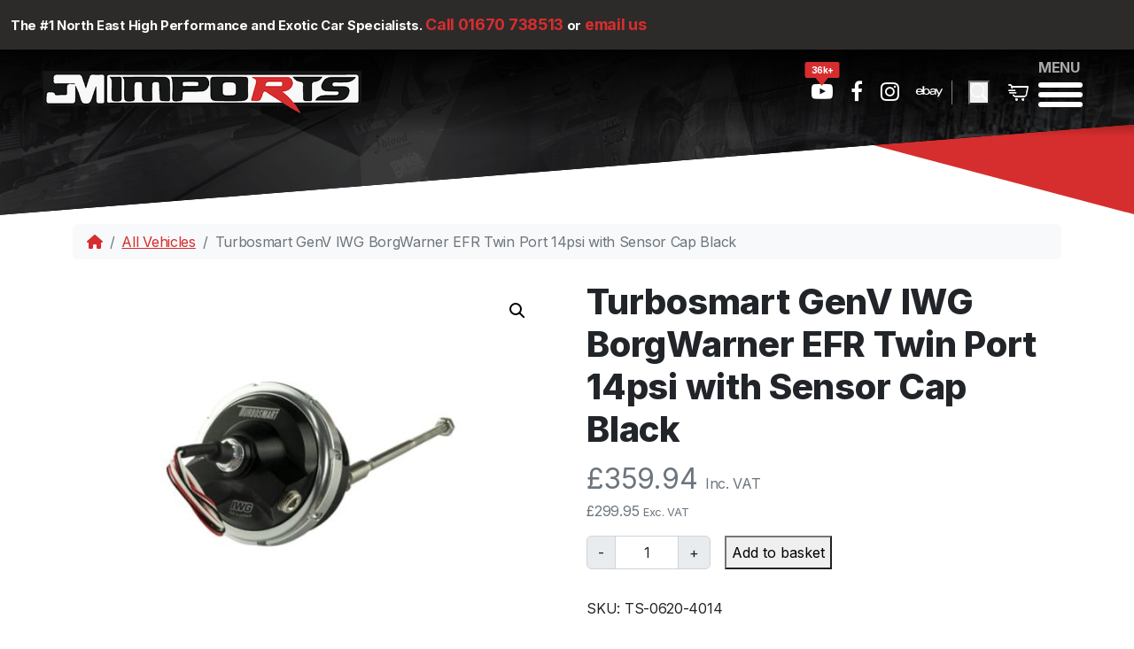

--- FILE ---
content_type: text/html; charset=UTF-8
request_url: https://www.jm-imports.co.uk/product/turbosmart-genv-iwg-borgwarner-efr-twin-port-14psi-with-sensor-cap-black/
body_size: 25420
content:
<!doctype html>
<html lang="en-GB">
<head>
<meta charset="UTF-8">
<script type="text/javascript">
/* <![CDATA[ */
var gform;gform||(document.addEventListener("gform_main_scripts_loaded",function(){gform.scriptsLoaded=!0}),document.addEventListener("gform/theme/scripts_loaded",function(){gform.themeScriptsLoaded=!0}),window.addEventListener("DOMContentLoaded",function(){gform.domLoaded=!0}),gform={domLoaded:!1,scriptsLoaded:!1,themeScriptsLoaded:!1,isFormEditor:()=>"function"==typeof InitializeEditor,callIfLoaded:function(o){return!(!gform.domLoaded||!gform.scriptsLoaded||!gform.themeScriptsLoaded&&!gform.isFormEditor()||(gform.isFormEditor()&&console.warn("The use of gform.initializeOnLoaded() is deprecated in the form editor context and will be removed in Gravity Forms 3.1."),o(),0))},initializeOnLoaded:function(o){gform.callIfLoaded(o)||(document.addEventListener("gform_main_scripts_loaded",()=>{gform.scriptsLoaded=!0,gform.callIfLoaded(o)}),document.addEventListener("gform/theme/scripts_loaded",()=>{gform.themeScriptsLoaded=!0,gform.callIfLoaded(o)}),window.addEventListener("DOMContentLoaded",()=>{gform.domLoaded=!0,gform.callIfLoaded(o)}))},hooks:{action:{},filter:{}},addAction:function(o,r,e,t){gform.addHook("action",o,r,e,t)},addFilter:function(o,r,e,t){gform.addHook("filter",o,r,e,t)},doAction:function(o){gform.doHook("action",o,arguments)},applyFilters:function(o){return gform.doHook("filter",o,arguments)},removeAction:function(o,r){gform.removeHook("action",o,r)},removeFilter:function(o,r,e){gform.removeHook("filter",o,r,e)},addHook:function(o,r,e,t,n){null==gform.hooks[o][r]&&(gform.hooks[o][r]=[]);var d=gform.hooks[o][r];null==n&&(n=r+"_"+d.length),gform.hooks[o][r].push({tag:n,callable:e,priority:t=null==t?10:t})},doHook:function(r,o,e){var t;if(e=Array.prototype.slice.call(e,1),null!=gform.hooks[r][o]&&((o=gform.hooks[r][o]).sort(function(o,r){return o.priority-r.priority}),o.forEach(function(o){"function"!=typeof(t=o.callable)&&(t=window[t]),"action"==r?t.apply(null,e):e[0]=t.apply(null,e)})),"filter"==r)return e[0]},removeHook:function(o,r,t,n){var e;null!=gform.hooks[o][r]&&(e=(e=gform.hooks[o][r]).filter(function(o,r,e){return!!(null!=n&&n!=o.tag||null!=t&&t!=o.priority)}),gform.hooks[o][r]=e)}});
/* ]]> */
</script>
<meta name="viewport" content="width=device-width, initial-scale=1">
<link rel="profile" href="https://gmpg.org/xfn/11">
<link rel="apple-touch-icon" sizes="180x180" href="/apple-touch-icon.png">
<link rel="icon" type="image/png" sizes="32x32" href="/favicon-32x32.png">
<link rel="icon" type="image/png" sizes="16x16" href="/favicon-16x16.png">
<link rel="manifest" href="/site.webmanifest">
<link rel="mask-icon" href="/safari-pinned-tab.svg" color="#d62e2e">
<meta name="msapplication-TileColor" content="#d62e2e">
<meta name="theme-color" content="#d62e2e">
<meta name='robots' content='index, follow, max-image-preview:large, max-snippet:-1, max-video-preview:-1' />
<!-- This site is optimized with the Yoast SEO plugin v26.7 - https://yoast.com/wordpress/plugins/seo/ -->
<title>Turbosmart GenV IWG BorgWarner EFR Twin Port 14psi with Sensor Cap Black - JM Imports</title>
<link rel="canonical" href="https://www.jm-imports.co.uk/product/turbosmart-genv-iwg-borgwarner-efr-twin-port-14psi-with-sensor-cap-black/" />
<meta property="og:locale" content="en_GB" />
<meta property="og:type" content="article" />
<meta property="og:title" content="Turbosmart GenV IWG BorgWarner EFR Twin Port 14psi with Sensor Cap Black - JM Imports" />
<meta property="og:description" content="Turbosmart GenV Twin Port Internal Wastegate Actuator to suit Borg Warner EFR Series Turbochargers. This IWG actuator, has it all taking technology from the Award winning GenV range of External Wastegates providing unparalleled actuator performance. Turbosmart GenV IWG (Internal Wastegate Actuator) Range provide improvements in boost control over your factory actuator. The large working surface [&hellip;]" />
<meta property="og:url" content="https://www.jm-imports.co.uk/product/turbosmart-genv-iwg-borgwarner-efr-twin-port-14psi-with-sensor-cap-black/" />
<meta property="og:site_name" content="JM Imports" />
<meta property="article:publisher" content="https://www.facebook.com/jmimportsuk/" />
<meta property="article:modified_time" content="2024-03-05T10:15:57+00:00" />
<meta property="og:image" content="https://www.jm-imports.co.uk/wp-content/uploads/2023/10/img_1-TS-0620-4014.jpg" />
<meta property="og:image:width" content="680" />
<meta property="og:image:height" content="454" />
<meta property="og:image:type" content="image/jpeg" />
<meta name="twitter:card" content="summary_large_image" />
<meta name="twitter:label1" content="Estimated reading time" />
<meta name="twitter:data1" content="1 minute" />
<script type="application/ld+json" class="yoast-schema-graph">{"@context":"https://schema.org","@graph":[{"@type":"WebPage","@id":"https://www.jm-imports.co.uk/product/turbosmart-genv-iwg-borgwarner-efr-twin-port-14psi-with-sensor-cap-black/","url":"https://www.jm-imports.co.uk/product/turbosmart-genv-iwg-borgwarner-efr-twin-port-14psi-with-sensor-cap-black/","name":"Turbosmart GenV IWG BorgWarner EFR Twin Port 14psi with Sensor Cap Black - JM Imports","isPartOf":{"@id":"https://www.jm-imports.co.uk/#website"},"primaryImageOfPage":{"@id":"https://www.jm-imports.co.uk/product/turbosmart-genv-iwg-borgwarner-efr-twin-port-14psi-with-sensor-cap-black/#primaryimage"},"image":{"@id":"https://www.jm-imports.co.uk/product/turbosmart-genv-iwg-borgwarner-efr-twin-port-14psi-with-sensor-cap-black/#primaryimage"},"thumbnailUrl":"https://www.jm-imports.co.uk/wp-content/uploads/2023/10/img_1-TS-0620-4014.jpg","datePublished":"2023-10-06T15:54:42+00:00","dateModified":"2024-03-05T10:15:57+00:00","breadcrumb":{"@id":"https://www.jm-imports.co.uk/product/turbosmart-genv-iwg-borgwarner-efr-twin-port-14psi-with-sensor-cap-black/#breadcrumb"},"inLanguage":"en-GB","potentialAction":[{"@type":"ReadAction","target":["https://www.jm-imports.co.uk/product/turbosmart-genv-iwg-borgwarner-efr-twin-port-14psi-with-sensor-cap-black/"]}]},{"@type":"ImageObject","inLanguage":"en-GB","@id":"https://www.jm-imports.co.uk/product/turbosmart-genv-iwg-borgwarner-efr-twin-port-14psi-with-sensor-cap-black/#primaryimage","url":"https://www.jm-imports.co.uk/wp-content/uploads/2023/10/img_1-TS-0620-4014.jpg","contentUrl":"https://www.jm-imports.co.uk/wp-content/uploads/2023/10/img_1-TS-0620-4014.jpg","width":680,"height":454},{"@type":"BreadcrumbList","@id":"https://www.jm-imports.co.uk/product/turbosmart-genv-iwg-borgwarner-efr-twin-port-14psi-with-sensor-cap-black/#breadcrumb","itemListElement":[{"@type":"ListItem","position":1,"name":"Home","item":"https://www.jm-imports.co.uk/"},{"@type":"ListItem","position":2,"name":"Shop","item":"https://www.jm-imports.co.uk/shop/"},{"@type":"ListItem","position":3,"name":"Turbosmart GenV IWG BorgWarner EFR Twin Port 14psi with Sensor Cap Black"}]},{"@type":"WebSite","@id":"https://www.jm-imports.co.uk/#website","url":"https://www.jm-imports.co.uk/","name":"JM Imports","description":"Imports, Exports, Servicing, Repairs &amp; Dyno","publisher":{"@id":"https://www.jm-imports.co.uk/#organization"},"potentialAction":[{"@type":"SearchAction","target":{"@type":"EntryPoint","urlTemplate":"https://www.jm-imports.co.uk/?s={search_term_string}"},"query-input":{"@type":"PropertyValueSpecification","valueRequired":true,"valueName":"search_term_string"}}],"inLanguage":"en-GB"},{"@type":"Organization","@id":"https://www.jm-imports.co.uk/#organization","name":"JM Imports","url":"https://www.jm-imports.co.uk/","logo":{"@type":"ImageObject","inLanguage":"en-GB","@id":"https://www.jm-imports.co.uk/#/schema/logo/image/","url":"https://www.jm-imports.co.uk/wp-content/uploads/2023/03/JM-Imports-Fav-Icon-1.jpg","contentUrl":"https://www.jm-imports.co.uk/wp-content/uploads/2023/03/JM-Imports-Fav-Icon-1.jpg","width":800,"height":800,"caption":"JM Imports"},"image":{"@id":"https://www.jm-imports.co.uk/#/schema/logo/image/"},"sameAs":["https://www.facebook.com/jmimportsuk/","https://www.instagram.com/jm_imports_uk/","https://www.youtube.com/user/jmimports"]}]}</script>
<!-- / Yoast SEO plugin. -->
<link rel='dns-prefetch' href='//www.google.com' />
<link rel='dns-prefetch' href='//cdn.jsdelivr.net' />
<link rel="alternate" type="application/rss+xml" title="JM Imports &raquo; Feed" href="https://www.jm-imports.co.uk/feed/" />
<link rel="alternate" type="application/rss+xml" title="JM Imports &raquo; Comments Feed" href="https://www.jm-imports.co.uk/comments/feed/" />
<link rel="alternate" title="oEmbed (JSON)" type="application/json+oembed" href="https://www.jm-imports.co.uk/wp-json/oembed/1.0/embed?url=https%3A%2F%2Fwww.jm-imports.co.uk%2Fproduct%2Fturbosmart-genv-iwg-borgwarner-efr-twin-port-14psi-with-sensor-cap-black%2F" />
<link rel="alternate" title="oEmbed (XML)" type="text/xml+oembed" href="https://www.jm-imports.co.uk/wp-json/oembed/1.0/embed?url=https%3A%2F%2Fwww.jm-imports.co.uk%2Fproduct%2Fturbosmart-genv-iwg-borgwarner-efr-twin-port-14psi-with-sensor-cap-black%2F&#038;format=xml" />
<style id='wp-img-auto-sizes-contain-inline-css' type='text/css'>
img:is([sizes=auto i],[sizes^="auto," i]){contain-intrinsic-size:3000px 1500px}
/*# sourceURL=wp-img-auto-sizes-contain-inline-css */
</style>
<link rel='stylesheet' id='wp-block-library-css' href='//www.jm-imports.co.uk/wp-content/cache/wpfc-minified/qk965gmj/fj880.css' type='text/css' media='all' />
<link rel='stylesheet' id='wc-blocks-style-css' href='//www.jm-imports.co.uk/wp-content/cache/wpfc-minified/1nh8l03e/fj880.css' type='text/css' media='all' />
<style id='global-styles-inline-css' type='text/css'>
:root{--wp--preset--aspect-ratio--square: 1;--wp--preset--aspect-ratio--4-3: 4/3;--wp--preset--aspect-ratio--3-4: 3/4;--wp--preset--aspect-ratio--3-2: 3/2;--wp--preset--aspect-ratio--2-3: 2/3;--wp--preset--aspect-ratio--16-9: 16/9;--wp--preset--aspect-ratio--9-16: 9/16;--wp--preset--color--black: #000000;--wp--preset--color--cyan-bluish-gray: #abb8c3;--wp--preset--color--white: #ffffff;--wp--preset--color--pale-pink: #f78da7;--wp--preset--color--vivid-red: #cf2e2e;--wp--preset--color--luminous-vivid-orange: #ff6900;--wp--preset--color--luminous-vivid-amber: #fcb900;--wp--preset--color--light-green-cyan: #7bdcb5;--wp--preset--color--vivid-green-cyan: #00d084;--wp--preset--color--pale-cyan-blue: #8ed1fc;--wp--preset--color--vivid-cyan-blue: #0693e3;--wp--preset--color--vivid-purple: #9b51e0;--wp--preset--gradient--vivid-cyan-blue-to-vivid-purple: linear-gradient(135deg,rgb(6,147,227) 0%,rgb(155,81,224) 100%);--wp--preset--gradient--light-green-cyan-to-vivid-green-cyan: linear-gradient(135deg,rgb(122,220,180) 0%,rgb(0,208,130) 100%);--wp--preset--gradient--luminous-vivid-amber-to-luminous-vivid-orange: linear-gradient(135deg,rgb(252,185,0) 0%,rgb(255,105,0) 100%);--wp--preset--gradient--luminous-vivid-orange-to-vivid-red: linear-gradient(135deg,rgb(255,105,0) 0%,rgb(207,46,46) 100%);--wp--preset--gradient--very-light-gray-to-cyan-bluish-gray: linear-gradient(135deg,rgb(238,238,238) 0%,rgb(169,184,195) 100%);--wp--preset--gradient--cool-to-warm-spectrum: linear-gradient(135deg,rgb(74,234,220) 0%,rgb(151,120,209) 20%,rgb(207,42,186) 40%,rgb(238,44,130) 60%,rgb(251,105,98) 80%,rgb(254,248,76) 100%);--wp--preset--gradient--blush-light-purple: linear-gradient(135deg,rgb(255,206,236) 0%,rgb(152,150,240) 100%);--wp--preset--gradient--blush-bordeaux: linear-gradient(135deg,rgb(254,205,165) 0%,rgb(254,45,45) 50%,rgb(107,0,62) 100%);--wp--preset--gradient--luminous-dusk: linear-gradient(135deg,rgb(255,203,112) 0%,rgb(199,81,192) 50%,rgb(65,88,208) 100%);--wp--preset--gradient--pale-ocean: linear-gradient(135deg,rgb(255,245,203) 0%,rgb(182,227,212) 50%,rgb(51,167,181) 100%);--wp--preset--gradient--electric-grass: linear-gradient(135deg,rgb(202,248,128) 0%,rgb(113,206,126) 100%);--wp--preset--gradient--midnight: linear-gradient(135deg,rgb(2,3,129) 0%,rgb(40,116,252) 100%);--wp--preset--font-size--small: 13px;--wp--preset--font-size--medium: 20px;--wp--preset--font-size--large: 36px;--wp--preset--font-size--x-large: 42px;--wp--preset--spacing--20: 0.44rem;--wp--preset--spacing--30: 0.67rem;--wp--preset--spacing--40: 1rem;--wp--preset--spacing--50: 1.5rem;--wp--preset--spacing--60: 2.25rem;--wp--preset--spacing--70: 3.38rem;--wp--preset--spacing--80: 5.06rem;--wp--preset--shadow--natural: 6px 6px 9px rgba(0, 0, 0, 0.2);--wp--preset--shadow--deep: 12px 12px 50px rgba(0, 0, 0, 0.4);--wp--preset--shadow--sharp: 6px 6px 0px rgba(0, 0, 0, 0.2);--wp--preset--shadow--outlined: 6px 6px 0px -3px rgb(255, 255, 255), 6px 6px rgb(0, 0, 0);--wp--preset--shadow--crisp: 6px 6px 0px rgb(0, 0, 0);}:where(.is-layout-flex){gap: 0.5em;}:where(.is-layout-grid){gap: 0.5em;}body .is-layout-flex{display: flex;}.is-layout-flex{flex-wrap: wrap;align-items: center;}.is-layout-flex > :is(*, div){margin: 0;}body .is-layout-grid{display: grid;}.is-layout-grid > :is(*, div){margin: 0;}:where(.wp-block-columns.is-layout-flex){gap: 2em;}:where(.wp-block-columns.is-layout-grid){gap: 2em;}:where(.wp-block-post-template.is-layout-flex){gap: 1.25em;}:where(.wp-block-post-template.is-layout-grid){gap: 1.25em;}.has-black-color{color: var(--wp--preset--color--black) !important;}.has-cyan-bluish-gray-color{color: var(--wp--preset--color--cyan-bluish-gray) !important;}.has-white-color{color: var(--wp--preset--color--white) !important;}.has-pale-pink-color{color: var(--wp--preset--color--pale-pink) !important;}.has-vivid-red-color{color: var(--wp--preset--color--vivid-red) !important;}.has-luminous-vivid-orange-color{color: var(--wp--preset--color--luminous-vivid-orange) !important;}.has-luminous-vivid-amber-color{color: var(--wp--preset--color--luminous-vivid-amber) !important;}.has-light-green-cyan-color{color: var(--wp--preset--color--light-green-cyan) !important;}.has-vivid-green-cyan-color{color: var(--wp--preset--color--vivid-green-cyan) !important;}.has-pale-cyan-blue-color{color: var(--wp--preset--color--pale-cyan-blue) !important;}.has-vivid-cyan-blue-color{color: var(--wp--preset--color--vivid-cyan-blue) !important;}.has-vivid-purple-color{color: var(--wp--preset--color--vivid-purple) !important;}.has-black-background-color{background-color: var(--wp--preset--color--black) !important;}.has-cyan-bluish-gray-background-color{background-color: var(--wp--preset--color--cyan-bluish-gray) !important;}.has-white-background-color{background-color: var(--wp--preset--color--white) !important;}.has-pale-pink-background-color{background-color: var(--wp--preset--color--pale-pink) !important;}.has-vivid-red-background-color{background-color: var(--wp--preset--color--vivid-red) !important;}.has-luminous-vivid-orange-background-color{background-color: var(--wp--preset--color--luminous-vivid-orange) !important;}.has-luminous-vivid-amber-background-color{background-color: var(--wp--preset--color--luminous-vivid-amber) !important;}.has-light-green-cyan-background-color{background-color: var(--wp--preset--color--light-green-cyan) !important;}.has-vivid-green-cyan-background-color{background-color: var(--wp--preset--color--vivid-green-cyan) !important;}.has-pale-cyan-blue-background-color{background-color: var(--wp--preset--color--pale-cyan-blue) !important;}.has-vivid-cyan-blue-background-color{background-color: var(--wp--preset--color--vivid-cyan-blue) !important;}.has-vivid-purple-background-color{background-color: var(--wp--preset--color--vivid-purple) !important;}.has-black-border-color{border-color: var(--wp--preset--color--black) !important;}.has-cyan-bluish-gray-border-color{border-color: var(--wp--preset--color--cyan-bluish-gray) !important;}.has-white-border-color{border-color: var(--wp--preset--color--white) !important;}.has-pale-pink-border-color{border-color: var(--wp--preset--color--pale-pink) !important;}.has-vivid-red-border-color{border-color: var(--wp--preset--color--vivid-red) !important;}.has-luminous-vivid-orange-border-color{border-color: var(--wp--preset--color--luminous-vivid-orange) !important;}.has-luminous-vivid-amber-border-color{border-color: var(--wp--preset--color--luminous-vivid-amber) !important;}.has-light-green-cyan-border-color{border-color: var(--wp--preset--color--light-green-cyan) !important;}.has-vivid-green-cyan-border-color{border-color: var(--wp--preset--color--vivid-green-cyan) !important;}.has-pale-cyan-blue-border-color{border-color: var(--wp--preset--color--pale-cyan-blue) !important;}.has-vivid-cyan-blue-border-color{border-color: var(--wp--preset--color--vivid-cyan-blue) !important;}.has-vivid-purple-border-color{border-color: var(--wp--preset--color--vivid-purple) !important;}.has-vivid-cyan-blue-to-vivid-purple-gradient-background{background: var(--wp--preset--gradient--vivid-cyan-blue-to-vivid-purple) !important;}.has-light-green-cyan-to-vivid-green-cyan-gradient-background{background: var(--wp--preset--gradient--light-green-cyan-to-vivid-green-cyan) !important;}.has-luminous-vivid-amber-to-luminous-vivid-orange-gradient-background{background: var(--wp--preset--gradient--luminous-vivid-amber-to-luminous-vivid-orange) !important;}.has-luminous-vivid-orange-to-vivid-red-gradient-background{background: var(--wp--preset--gradient--luminous-vivid-orange-to-vivid-red) !important;}.has-very-light-gray-to-cyan-bluish-gray-gradient-background{background: var(--wp--preset--gradient--very-light-gray-to-cyan-bluish-gray) !important;}.has-cool-to-warm-spectrum-gradient-background{background: var(--wp--preset--gradient--cool-to-warm-spectrum) !important;}.has-blush-light-purple-gradient-background{background: var(--wp--preset--gradient--blush-light-purple) !important;}.has-blush-bordeaux-gradient-background{background: var(--wp--preset--gradient--blush-bordeaux) !important;}.has-luminous-dusk-gradient-background{background: var(--wp--preset--gradient--luminous-dusk) !important;}.has-pale-ocean-gradient-background{background: var(--wp--preset--gradient--pale-ocean) !important;}.has-electric-grass-gradient-background{background: var(--wp--preset--gradient--electric-grass) !important;}.has-midnight-gradient-background{background: var(--wp--preset--gradient--midnight) !important;}.has-small-font-size{font-size: var(--wp--preset--font-size--small) !important;}.has-medium-font-size{font-size: var(--wp--preset--font-size--medium) !important;}.has-large-font-size{font-size: var(--wp--preset--font-size--large) !important;}.has-x-large-font-size{font-size: var(--wp--preset--font-size--x-large) !important;}
/*# sourceURL=global-styles-inline-css */
</style>
<style id='classic-theme-styles-inline-css' type='text/css'>
/*! This file is auto-generated */
.wp-block-button__link{color:#fff;background-color:#32373c;border-radius:9999px;box-shadow:none;text-decoration:none;padding:calc(.667em + 2px) calc(1.333em + 2px);font-size:1.125em}.wp-block-file__button{background:#32373c;color:#fff;text-decoration:none}
/*# sourceURL=/wp-includes/css/classic-themes.min.css */
</style>
<link rel='stylesheet' id='photoswipe-css' href='//www.jm-imports.co.uk/wp-content/cache/wpfc-minified/97ooe087/fj88k.css' type='text/css' media='all' />
<link rel='stylesheet' id='photoswipe-default-skin-css' href='//www.jm-imports.co.uk/wp-content/cache/wpfc-minified/8vf1fc30/fj88k.css' type='text/css' media='all' />
<link rel='stylesheet' id='woocommerce-layout-css' href='//www.jm-imports.co.uk/wp-content/cache/wpfc-minified/1qhkfni0/fj880.css' type='text/css' media='all' />
<link rel='stylesheet' id='woocommerce-smallscreen-css' href='//www.jm-imports.co.uk/wp-content/cache/wpfc-minified/e2hti7so/fj880.css' type='text/css' media='only screen and (max-width: 768px)' />
<link rel='stylesheet' id='woocommerce-general-css' href='//www.jm-imports.co.uk/wp-content/cache/wpfc-minified/sfwjhjn/fj880.css' type='text/css' media='all' />
<style id='woocommerce-inline-inline-css' type='text/css'>
.woocommerce form .form-row .required { visibility: visible; }
/*# sourceURL=woocommerce-inline-inline-css */
</style>
<link rel='stylesheet' id='parent-style-css' href='//www.jm-imports.co.uk/wp-content/themes/bootscore-main/style.css?ver=6.9' type='text/css' media='all' />
<link rel='stylesheet' id='main-css' href='//www.jm-imports.co.uk/wp-content/cache/wpfc-minified/20h6izl1/fj880.css' type='text/css' media='all' />
<link rel='stylesheet' id='flex-layout-styles-css' href='//www.jm-imports.co.uk/wp-content/cache/wpfc-minified/drx1896b/fj880.css' type='text/css' media='all' />
<link rel='stylesheet' id='swiper-css-css' href='https://cdn.jsdelivr.net/npm/swiper@10/swiper-bundle.min.css?ver=202310121315' type='text/css' media='all' />
<link rel='stylesheet' id='bootscore-style-css' href='//www.jm-imports.co.uk/wp-content/cache/wpfc-minified/2z7kfbpt/fj880.css' type='text/css' media='all' />
<link rel='stylesheet' id='fontawesome-css' online="if(media!='all')media='all'" href='//www.jm-imports.co.uk/wp-content/cache/wpfc-minified/2puu5447/fj880.css' type='text/css' media='all' />
<link rel='stylesheet' id='slb_core-css' href='//www.jm-imports.co.uk/wp-content/cache/wpfc-minified/etdfgcyi/fj880.css' type='text/css' media='all' />
<link rel='stylesheet' id='areoi-style-index-css' href='//www.jm-imports.co.uk/wp-content/cache/wpfc-minified/diaq203h/fj880.css' type='text/css' media='all' />
<script type="text/javascript" src="https://www.jm-imports.co.uk/wp-includes/js/jquery/jquery.min.js?ver=3.7.1" id="jquery-core-js"></script>
<script type="text/javascript" src="https://www.jm-imports.co.uk/wp-includes/js/jquery/jquery-migrate.min.js?ver=3.4.1" id="jquery-migrate-js"></script>
<script type="text/javascript" src="https://www.jm-imports.co.uk/wp-content/plugins/recaptcha-woo/js/rcfwc.js?ver=1.0" id="rcfwc-js-js" defer="defer" data-wp-strategy="defer"></script>
<script type="text/javascript" src="https://www.google.com/recaptcha/api.js?explicit&amp;hl=en_GB" id="recaptcha-js" defer="defer" data-wp-strategy="defer"></script>
<script type="text/javascript" src="https://www.jm-imports.co.uk/wp-content/plugins/woocommerce/assets/js/jquery-blockui/jquery.blockUI.min.js?ver=2.7.0-wc.10.4.3" id="wc-jquery-blockui-js" defer="defer" data-wp-strategy="defer"></script>
<script type="text/javascript" id="wc-add-to-cart-js-extra">
/* <![CDATA[ */
var wc_add_to_cart_params = {"ajax_url":"/wp-admin/admin-ajax.php","wc_ajax_url":"/?wc-ajax=%%endpoint%%","i18n_view_cart":"View basket","cart_url":"https://www.jm-imports.co.uk/basket/","is_cart":"","cart_redirect_after_add":"no"};
//# sourceURL=wc-add-to-cart-js-extra
/* ]]> */
</script>
<script type="text/javascript" src="https://www.jm-imports.co.uk/wp-content/plugins/woocommerce/assets/js/frontend/add-to-cart.min.js?ver=10.4.3" id="wc-add-to-cart-js" defer="defer" data-wp-strategy="defer"></script>
<script type="text/javascript" src="https://www.jm-imports.co.uk/wp-content/plugins/woocommerce/assets/js/zoom/jquery.zoom.min.js?ver=1.7.21-wc.10.4.3" id="wc-zoom-js" defer="defer" data-wp-strategy="defer"></script>
<script type="text/javascript" src="https://www.jm-imports.co.uk/wp-content/plugins/woocommerce/assets/js/flexslider/jquery.flexslider.min.js?ver=2.7.2-wc.10.4.3" id="wc-flexslider-js" defer="defer" data-wp-strategy="defer"></script>
<script type="text/javascript" src="https://www.jm-imports.co.uk/wp-content/plugins/woocommerce/assets/js/photoswipe/photoswipe.min.js?ver=4.1.1-wc.10.4.3" id="wc-photoswipe-js" defer="defer" data-wp-strategy="defer"></script>
<script type="text/javascript" src="https://www.jm-imports.co.uk/wp-content/plugins/woocommerce/assets/js/photoswipe/photoswipe-ui-default.min.js?ver=4.1.1-wc.10.4.3" id="wc-photoswipe-ui-default-js" defer="defer" data-wp-strategy="defer"></script>
<script type="text/javascript" id="wc-single-product-js-extra">
/* <![CDATA[ */
var wc_single_product_params = {"i18n_required_rating_text":"Please select a rating","i18n_rating_options":["1 of 5 stars","2 of 5 stars","3 of 5 stars","4 of 5 stars","5 of 5 stars"],"i18n_product_gallery_trigger_text":"View full-screen image gallery","review_rating_required":"yes","flexslider":{"rtl":false,"animation":"slide","smoothHeight":true,"directionNav":false,"controlNav":"thumbnails","slideshow":false,"animationSpeed":500,"animationLoop":false,"allowOneSlide":false},"zoom_enabled":"1","zoom_options":[],"photoswipe_enabled":"1","photoswipe_options":{"shareEl":false,"closeOnScroll":false,"history":false,"hideAnimationDuration":0,"showAnimationDuration":0},"flexslider_enabled":"1"};
//# sourceURL=wc-single-product-js-extra
/* ]]> */
</script>
<script type="text/javascript" src="https://www.jm-imports.co.uk/wp-content/plugins/woocommerce/assets/js/frontend/single-product.min.js?ver=10.4.3" id="wc-single-product-js" defer="defer" data-wp-strategy="defer"></script>
<script type="text/javascript" src="https://www.jm-imports.co.uk/wp-content/plugins/woocommerce/assets/js/js-cookie/js.cookie.min.js?ver=2.1.4-wc.10.4.3" id="wc-js-cookie-js" defer="defer" data-wp-strategy="defer"></script>
<script type="text/javascript" id="woocommerce-js-extra">
/* <![CDATA[ */
var woocommerce_params = {"ajax_url":"/wp-admin/admin-ajax.php","wc_ajax_url":"/?wc-ajax=%%endpoint%%","i18n_password_show":"Show password","i18n_password_hide":"Hide password"};
//# sourceURL=woocommerce-js-extra
/* ]]> */
</script>
<script type="text/javascript" src="https://www.jm-imports.co.uk/wp-content/plugins/woocommerce/assets/js/frontend/woocommerce.min.js?ver=10.4.3" id="woocommerce-js" defer="defer" data-wp-strategy="defer"></script>
<link rel="https://api.w.org/" href="https://www.jm-imports.co.uk/wp-json/" /><link rel="alternate" title="JSON" type="application/json" href="https://www.jm-imports.co.uk/wp-json/wp/v2/product/24798" /><link rel="EditURI" type="application/rsd+xml" title="RSD" href="https://www.jm-imports.co.uk/xmlrpc.php?rsd" />
<meta name="generator" content="WordPress 6.9" />
<meta name="generator" content="WooCommerce 10.4.3" />
<link rel='shortlink' href='https://www.jm-imports.co.uk/?p=24798' />
<noscript><style>.woocommerce-product-gallery{ opacity: 1 !important; }</style></noscript>
<style type="text/css" id="wp-custom-css">
.hero-skew > .areoi-background {
clip-path: polygon(100% 0%,100% 90%,0% 100%,0% 0%);
}
.hero-skew {
background: url('/wp-content/themes/jmimports/img/triangle.svg?test') bottom right no-repeat;
}
.gform_wrapper {
background-color: #f7f7f7;
border: solid #c9c9c9 1px;
padding: 20px;
margin: 0px;
}
.gform_wrapper input[type=submit] {
background-color: #d62e2e;
color: #fff;
text-transform: uppercase;
padding: 10px 0px;
font-weight: 700;
border: none;
}
.offcanvas .social-links { margin-top: 20px;}
..site-header .navbar-container #offcanvas-navbar .social-links .inner .social-icon {
padding: 5px 10px;
margin: 0px 5px;
}
section.footer { margin-top: 0px; }
.stretch-full-width {
width: 100vw;
position: relative;
left: 50%;
right: 50%;
margin-left: -50vw;
margin-right: -50vw;
}
.enquire-section label { color: #fff!important;}
.enquire-section span { color: #fff!important; }
.enquire-section .gform_wrapper {
background-color: transparent;
border: none;
}
.enquire-section input, textarea { border-radius: 10px; border-color: transparent; }
.enquire-section .gform_button {
transform: skew(350deg, 360deg);
background: #1b1b1b!important;
width: 200px!important;
margin: 0 auto;
}
.enquire-section input {
padding: 10px;
}
#bioContent strong { color:#d62e2e; font-size: 18px; border-bottom: 1px solid lightgrey; } 
.enquire-section {
/*margin-bottom: -180px;*/
}
body img.gform_ajax_spinner {
display: none !important;
}
</style>
<link rel="stylesheet" href="https://cdnjs.cloudflare.com/ajax/libs/font-awesome/4.7.0/css/font-awesome.min.css">
<link rel='stylesheet' id='gform_basic-css' href='//www.jm-imports.co.uk/wp-content/cache/wpfc-minified/4z70a9p/fj880.css' type='text/css' media='all' />
<link rel='stylesheet' id='gform_theme_components-css' href='//www.jm-imports.co.uk/wp-content/plugins/gravityforms/assets/css/dist/theme-components.min.css?ver=2.9.25' type='text/css' media='all' />
<link rel='stylesheet' id='gform_theme-css' href='//www.jm-imports.co.uk/wp-content/cache/wpfc-minified/g3wue4un/fj880.css' type='text/css' media='all' />
<link rel='stylesheet' id='select2-css' href='//www.jm-imports.co.uk/wp-content/cache/wpfc-minified/211o4pj6/fj880.css' type='text/css' media='all' />
</head>
<body class="wp-singular product-template-default single single-product postid-24798 wp-theme-bootscore-main wp-child-theme-jmimports theme-bootscore-main woocommerce woocommerce-page woocommerce-no-js">
<script>
jQuery(document).ready(function() {
window.calcNavPastMargin = false;
function calcNavScroll(force = false) {
let _pre_el = jQuery(".top_header");
let _fix_nav = jQuery(".navbar-container");
let _margin = _pre_el.height();
let _scrolled_past_margin = jQuery(document).scrollTop() >= _margin;
if (window.calcNavPastMargin != _scrolled_past_margin || force) {
// _fix_nav.css("position", !_scrolled_past_margin ? 'absolute' : 'fixed');
_fix_nav.toggleClass('position-fixed', _scrolled_past_margin);
_fix_nav.toggleClass('position-absolute', !_scrolled_past_margin);
_fix_nav.css('margin-top', !_scrolled_past_margin ? _margin + 'px' : '0px');
}
window.calcNavPastMargin = _scrolled_past_margin;
}
jQuery(window).scroll(function() {
calcNavScroll();
});
calcNavScroll(true);
});
</script>
<div id="page" class="site">
<header id="masthead" class="site-header">
<section class="top_header d-none d-md-block">
<div class="container max-container">
<div class="row">
<div class="col-sm-12">
<div class="top_bar_text">
<p>The #1 North East High Performance and Exotic Car Specialists. <a href="#">Call 01670 738513</a> or <a href="#"> email us</a></p>
</div>
</div>
</div>
</div>
</section>
<div class="navbar-container top-0 w-100"><!-- bg-light -->
<nav id="nav-main" class="navbar">
<div class="container-fluid px-md-5">
<!-- Navbar Brand -->
<a class="navbar-brand xs d-md-none me-0 logo-mobile" href="https://www.jm-imports.co.uk"><img src="/wp-content/uploads/2023/02/jm-imports-logo.png" alt="logo" class="logo xs"></a>
<a class="navbar-brand md d-none d-md-block logo-desktop" href="https://www.jm-imports.co.uk"><img src="/wp-content/uploads/2023/02/jm-imports-logo.png" alt="logo" class="logo"></a>
<!-- Offcanvas Navbar -->
<div class="offcanvas offcanvas-end" tabindex="-1" id="offcanvas-navbar">
<div class="offcanvas-header bg-light">
<span class="h5 mb-0">Menu</span>
<button type="button" class="btn-close text-reset" data-bs-dismiss="offcanvas" aria-label="Close"></button>
</div>
<div class="offcanvas-body">
<!-- Bootstrap 5 Nav Walker Main Menu -->
<ul id="bootscore-navbar" class="navbar-nav ms-auto ">
<li  id="menu-item-25778" class="menu-item menu-item-type-custom menu-item-object-custom nav-item nav-item-25778"><a href="/shop" class="nav-link ">Buy Parts</a></li>
<li  id="menu-item-26413" class="menu-item menu-item-type-custom menu-item-object-custom nav-item nav-item-26413"><a href="/vehicles/for-sale/" class="nav-link ">Cars for Sale</a></li>
<li  id="menu-item-25776" class="menu-item menu-item-type-custom menu-item-object-custom nav-item nav-item-25776"><a href="/my-account/" class="nav-link ">My Account / Register</a></li>
<li  id="menu-item-131" class="menu-item menu-item-type-custom menu-item-object-custom menu-item-has-children dropdown nav-item nav-item-131"><a href="#" class="nav-link  dropdown-toggle" data-bs-toggle="dropdown" aria-haspopup="true" aria-expanded="false">Vehicles &#038; Importing</a>
<ul class="dropdown-menu  depth_0">
<li  id="menu-item-20852" class="menu-item menu-item-type-custom menu-item-object-custom nav-item nav-item-20852"><a href="/vehicles/for-sale/" class="dropdown-item ">Cars for Sale</a></li>
<li  id="menu-item-20853" class="menu-item menu-item-type-custom menu-item-object-custom nav-item nav-item-20853"><a href="/vehicles/sold/" class="dropdown-item ">Previously Sold Cars</a></li>
<li  id="menu-item-132" class="menu-item menu-item-type-post_type menu-item-object-page nav-item nav-item-132"><a href="https://www.jm-imports.co.uk/at-auctions/" class="dropdown-item ">How to Import at Auctions</a></li>
<li  id="menu-item-133" class="menu-item menu-item-type-post_type menu-item-object-page nav-item nav-item-133"><a href="https://www.jm-imports.co.uk/at-dealers/" class="dropdown-item ">How to Import at Dealers</a></li>
<li  id="menu-item-22578" class="menu-item menu-item-type-post_type menu-item-object-page nav-item nav-item-22578"><a href="https://www.jm-imports.co.uk/jm-detailing-prep/" class="dropdown-item ">JM Detailing &#038; Preparation</a></li>
</ul>
</li>
<li  id="menu-item-139" class="menu-item menu-item-type-post_type menu-item-object-page menu-item-has-children dropdown nav-item nav-item-139"><a href="https://www.jm-imports.co.uk/performance-tuning/" class="nav-link  dropdown-toggle" data-bs-toggle="dropdown" aria-haspopup="true" aria-expanded="false">Tuning &#038; Modifications</a>
<ul class="dropdown-menu  depth_0">
<li  id="menu-item-21057" class="menu-item menu-item-type-post_type menu-item-object-page nav-item nav-item-21057"><a href="https://www.jm-imports.co.uk/performance-tuning/" class="dropdown-item ">Performance Tuning</a></li>
<li  id="menu-item-138" class="menu-item menu-item-type-post_type menu-item-object-page nav-item nav-item-138"><a href="https://www.jm-imports.co.uk/dyno-rolling-road/" class="dropdown-item ">Dyno Rolling Road</a></li>
<li  id="menu-item-22572" class="menu-item menu-item-type-post_type menu-item-object-page nav-item nav-item-22572"><a href="https://www.jm-imports.co.uk/engine-builds/" class="dropdown-item ">Engine Builds</a></li>
<li  id="menu-item-22027" class="menu-item menu-item-type-post_type menu-item-object-page nav-item nav-item-22027"><a href="https://www.jm-imports.co.uk/hunter-wheel-alignment/" class="dropdown-item ">Wheel Alignment and Setup</a></li>
<li  id="menu-item-22608" class="menu-item menu-item-type-post_type menu-item-object-page nav-item nav-item-22608"><a href="https://www.jm-imports.co.uk/in-house-fabrication/" class="dropdown-item ">In-House Fabrication</a></li>
<li  id="menu-item-21058" class="menu-item menu-item-type-post_type menu-item-object-page nav-item nav-item-21058"><a href="https://www.jm-imports.co.uk/jdm-tuning-packages/" class="dropdown-item ">JDM Tuning Packages</a></li>
<li  id="menu-item-21060" class="menu-item menu-item-type-post_type menu-item-object-page nav-item nav-item-21060"><a href="https://www.jm-imports.co.uk/nissan-gtr-tuning-packages/" class="dropdown-item ">Nissan GTR Tuning Packages</a></li>
<li  id="menu-item-21061" class="menu-item menu-item-type-post_type menu-item-object-page nav-item nav-item-21061"><a href="https://www.jm-imports.co.uk/lamborghini-huracan-tuning-packages/" class="dropdown-item ">Lambo Huracan Tuning Packages</a></li>
<li  id="menu-item-21059" class="menu-item menu-item-type-post_type menu-item-object-page nav-item nav-item-21059"><a href="https://www.jm-imports.co.uk/non-jdm-tuning-packages/" class="dropdown-item ">Non JDM Tuning Packages</a></li>
</ul>
</li>
<li  id="menu-item-137" class="menu-item menu-item-type-post_type menu-item-object-page nav-item nav-item-137"><a href="https://www.jm-imports.co.uk/servicing-repairs/" class="nav-link ">Servicing &#038; Repairs</a></li>
<li  id="menu-item-136" class="menu-item menu-item-type-post_type menu-item-object-page nav-item nav-item-136"><a href="https://www.jm-imports.co.uk/export-services/" class="nav-link ">Export Services</a></li>
<li  id="menu-item-142" class="menu-item menu-item-type-post_type menu-item-object-page nav-item nav-item-142"><a href="https://www.jm-imports.co.uk/about-us/" class="nav-link ">JM Imports &#038; The Team</a></li>
<li  id="menu-item-26414" class="menu-item menu-item-type-custom menu-item-object-custom nav-item nav-item-26414"><a href="https://www.ebay.co.uk/usr/jm-imports" class="nav-link ">Ebay Store</a></li>
<li  id="menu-item-145" class="menu-item menu-item-type-post_type menu-item-object-page nav-item nav-item-145"><a href="https://www.jm-imports.co.uk/contact-us/" class="nav-link ">Contact JM Imports</a></li>
<li class="social-links">
<div class="inner">
<a href="https://www.facebook.com/jmimportsuk/" class="social-icon"><i class="fa-brands fa-facebook"></i></a>
<a href="https://www.instagram.com/jm_imports_uk/" class="social-icon"><i class="fa-brands fa-instagram"></i></a>
<a href="https://www.youtube.com/@jmimports/videos" class="social-icon"><i class="fa-brands fa-youtube"></i></a>
</div>
</li>
</ul>                <!-- Bootstrap 5 Nav Walker Main Menu End -->
</div>
</div>
<div class="header-actions d-flex align-items-center">
<!-- Top Nav Widget -->
<div class="top-nav-widget">
</div>
<div class="menu-side">
<div class="social_icons">
<ul>
<li class="position-relative">
<div class="notification-icon yt-sub-count">
36k+
</div>
<a href="https://www.youtube.com/user/jmimports"><i class="fa fa-youtube-play" aria-hidden="true"></i></a>
</li>
<li class="d-none d-md-block"><a href="https://www.facebook.com/jmimportsuk/"><i class="fa fa-facebook" aria-hidden="true"></i></a> </li>
<li class="d-none d-md-block"><a href="https://www.instagram.com/jm_imports_uk/"><i class="fa fa-instagram" aria-hidden="true"></i></a> </li>
<li><a href="https://www.ebay.co.uk/usr/jm-imports/"><i class="fa fa-ebay" aria-hidden="true"></i></a> </li>
<li class="m-0">
<div class="seperator h-100"></div>
</li>
<li class="d-flex">
<button class="btn navSearch p-0 ms-1 ms-md-2 d-flex align-items-center collapsed" type="button" data-bs-toggle="collapse" data-bs-target="#collapse-search" aria-expanded="false" aria-controls="collapse-search">
<svg xmlns="http://www.w3.org/2000/svg" width="20" height="20" class="bi bi-search" viewBox="0 0 16 16">
<path d="M11.742 10.344a6.5 6.5 0 1 0-1.397 1.398h-.001c.03.04.062.078.098.115l3.85 3.85a1 1 0 0 0 1.415-1.414l-3.85-3.85a1.007 1.007 0 0 0-.115-.1zM12 6.5a5.5 5.5 0 1 1-11 0 5.5 5.5 0 0 1 11 0z"/>
</svg>
</button>
</li>
<li class="sqr-box position-relative">
<div class="button" type="button" data-bs-toggle="offcanvas" data-bs-target="#offcanvas-cart" aria-controls="offcanvas-cart">
<img src="/wp-content/themes/jmimports/img/cart-3.png">
</div>
</li>
</ul>
</div>
<div class="toggle-icon " type="button" data-bs-toggle="offcanvas" data-bs-target="#offcanvas-navbar" aria-controls="offcanvas-navbar">
<span style="word-break: keep-all;">Menu</span>
<div class="toggle_lines">
<span></span>
<span></span>
<span></span>
</div>
</div>
</div>
<!-- Search Toggler -->
<!-- User Toggler -->
<button class="d-none btn btn-outline-secondary ms-1 ms-md-2" type="button" data-bs-toggle="offcanvas" data-bs-target="#offcanvas-user" aria-controls="offcanvas-user">
<i class="fa-solid fa-user"></i><span class="visually-hidden-focusable">Account</span>
</button>
<button class="d-none btn btn-outline-secondary ms-1 ms-md-2" type="button" data-bs-toggle="offcanvas" data-bs-target="#offcanvas-user" aria-controls="offcanvas-user">
<i class="fa-solid fa-user"></i><span class="visually-hidden-focusable">Account</span>
</button>
<!-- Mini Cart Toggler -->
<button class="d-none btn btn-outline-secondary ms-1 ms-md-2 position-relative" type="button" data-bs-toggle="offcanvas" data-bs-target="#offcanvas-cart" aria-controls="offcanvas-cart">
<i class="fa-solid fa-bag-shopping"></i><span class="visually-hidden-focusable">Cart</span>
<span class="cart-content">
</span>
</button>
<!-- Navbar Toggler -->
<button class="d-none btn btn-outline-secondary d-lg-none ms-1 ms-md-2" type="button" data-bs-toggle="offcanvas" data-bs-target="#offcanvas-navbar" aria-controls="offcanvas-navbar">
<i class="fa-solid fa-bars"></i><span class="visually-hidden-focusable">Menu</span>
</button>
</div><!-- .header-actions -->
</div><!-- .container -->
</nav><!-- .navbar -->
<!-- Top Nav Search Collapse -->
<div class="collapse container" id="collapse-search">
</div>
<div class="container mb-2 collapse" id="collapse-search" style=""><div class="bottom-nav-search"><form role="search" method="get" class="searchform woocommerce-product-search" action="/"><div class="input-group"> <input class="search-field field form-control" type="search" id="woocommerce-product-search-field-0" placeholder="Search products…" value="" name="s"> <label class="visually-hidden-focusable" for="woocommerce-product-search-field-0">Search for:</label> <input type="hidden" name="post_type" value="product"> <button type="submit" value="Search" class="input-group-text btn openSearchBarBtn"><i class="fa-solid fa-magnifying-glass"></i><span class="visually-hidden-focusable">Search</span></button></div></form></div></div>
</div><!-- .fixed-top .bg-light -->
<!-- offcanvas user -->
<div class="offcanvas offcanvas-start" tabindex="-1" id="offcanvas-user">
<div class="offcanvas-header bg-light">
<span class="h5 mb-0">Account</span>
<button type="button" class="btn-close text-reset" data-bs-dismiss="offcanvas" aria-label="Close"></button>
</div>
<div class="offcanvas-body">
<div class="my-offcanvas-account">
<div id="customer_login_1">
<div class="login">
<p class="h2">Login</p>
<div class="card mt-3 mb-4">
<form class="card-body" method="post">
<p class="woocommerce-form-row woocommerce-form-row--wide form-row form-row-wide">
<label for="username_1">Username or email address&nbsp;<span class="required">*</span></label>
<input type="text" class="woocommerce-Input woocommerce-Input--text input-text form-control" name="username" id="username_1" autocomplete="username" value="" />          </p>
<p class="woocommerce-form-row woocommerce-form-row--wide form-row form-row-wide position-relative">
<label for="password_1">Password&nbsp;<span class="required">*</span></label>
<input class="woocommerce-Input woocommerce-Input--text input-text form-control" type="password" name="password" id="password_1" autocomplete="current-password" />
<span class="offcanvas-password show-password-input"></span>
</p>
<input type="hidden" name="g-recaptcha-response" class="agr-recaptcha-response" value="" /><script>
function wpcaptcha_captcha(){
grecaptcha.execute("6Lf4gxMmAAAAADj1C47JCBDU-bzLnaJryDFdNPRe", {action: "submit"}).then(function(token) {
var captchas = document.querySelectorAll(".agr-recaptcha-response");
captchas.forEach(function(captcha) {
captcha.value = token;
});
});
}
</script><script>
jQuery("form.woocommerce-checkout").on("submit", function(){
setTimeout(function(){
wpcaptcha_captcha();
},100);
});
</script><script src='https://www.google.com/recaptcha/api.js?onload=wpcaptcha_captcha&render=6Lf4gxMmAAAAADj1C47JCBDU-bzLnaJryDFdNPRe&ver=1.30' id='wpcaptcha-recaptcha-js'></script>
<p class="form-check mb-3">
<input name="rememberme" type="checkbox" class="form-check-input" id="rememberme_1" value="forever" />
<label class="form-check-label" for="rememberme_1">Remember me</label>
</p>
<p class="form-row">
<input type="hidden" id="woocommerce-login-nonce" name="woocommerce-login-nonce" value="338d87c80d" /><input type="hidden" name="_wp_http_referer" value="/product/turbosmart-genv-iwg-borgwarner-efr-twin-port-14psi-with-sensor-cap-black/" />            <button type="submit" class="woocommerce-form-login__submit btn btn-outline-primary" name="login" value="Log in">Log in</button>
</p>
<p class="woocommerce-LostPassword lost_password mb-0 mt-3">
<a href="https://www.jm-imports.co.uk/my-account/lost-password/">Lost your password?</a>
</p>
</form>
</div>
</div>
<div class="register">
<p class="h2">Register</p>
<div class="card mt-3">
<form method="post" class="card-body" >
<p class="woocommerce-form-row woocommerce-form-row--wide form-row form-row-wide">
<label for="reg_email_1">Email address&nbsp;<span class="required">*</span></label>
<input type="email" class="woocommerce-Input woocommerce-Input--text input-text form-control" name="email" id="reg_email_1" autocomplete="email" value="" />            </p>
<p>A link to set a new password will be sent to your email address.</p>
<div class="g-recaptcha" data-sitekey="6LfEUdYqAAAAAKBGr5wxO5pRTNj_OemMdT2pDfb5"></div>
<br/>
<input type="hidden" name="g-recaptcha-response" class="agr-recaptcha-response" value="" /><script>
function wpcaptcha_captcha(){
grecaptcha.execute("6Lf4gxMmAAAAADj1C47JCBDU-bzLnaJryDFdNPRe", {action: "submit"}).then(function(token) {
var captchas = document.querySelectorAll(".agr-recaptcha-response");
captchas.forEach(function(captcha) {
captcha.value = token;
});
});
}
</script><script>
jQuery("form.woocommerce-checkout").on("submit", function(){
setTimeout(function(){
wpcaptcha_captcha();
},100);
});
</script><script src='https://www.google.com/recaptcha/api.js?onload=wpcaptcha_captcha&render=6Lf4gxMmAAAAADj1C47JCBDU-bzLnaJryDFdNPRe&ver=1.30' id='wpcaptcha-recaptcha-js'></script><wc-order-attribution-inputs></wc-order-attribution-inputs><div class="woocommerce-privacy-policy-text"><p>Your personal data will be used to support your experience throughout this website, to manage access to your account, and for other purposes described in our <a href="https://www.jm-imports.co.uk/privacy-policy/" class="woocommerce-privacy-policy-link" target="_blank">privacy policy</a>.</p>
</div>
<p class="woocommerce-form-row form-row mb-0">
<input type="hidden" id="woocommerce-register-nonce" name="woocommerce-register-nonce" value="906d6076f6" /><input type="hidden" name="_wp_http_referer" value="/product/turbosmart-genv-iwg-borgwarner-efr-twin-port-14psi-with-sensor-cap-black/" />              <button type="submit" class="btn btn-outline-primary woocommerce-form-register__submit" name="register" value="Register">Register</button>
</p>
</form>
</div>
</div>
</div>
</div>
</div>
</div>
<!-- offcanvas cart -->
<div class="offcanvas offcanvas-end" tabindex="-1" id="offcanvas-cart">
<div class="offcanvas-header bg-light">
<span class="h5 mb-0">Cart</span>
<button type="button" class="btn-close text-reset" data-bs-dismiss="offcanvas" aria-label="Close"></button>
</div>
<div class="offcanvas-body p-0">
<div class="cart-list">
<div class="widget_shopping_cart_content">
<p class="woocommerce-mini-cart__empty-message alert alert-info m-3">No products in the basket.</p>
</div>
</div>
</div>
</div>
<!-- offcanvas vehicle enquiry form -->
<div class="offcanvas offcanvas-end" tabindex="-1" id="vehicleEnquiryOffcanvas" aria-labelledby="offcanvasExampleLabel">
<div class="offcanvas-header">
<button type="button" id="vehicleEnquiryCloseBtn" class="btn-close" data-bs-dismiss="offcanvas" aria-label="Close"></button>
</div>
<div id="vehicleEnquiryBody" class="offcanvas-body">
<div class="vehicle-enquire-form ">
<div class='gf_browser_chrome gform_wrapper gravity-theme gform-theme--no-framework' data-form-theme='gravity-theme' data-form-index='0' id='gform_wrapper_5' ><div id='gf_5' class='gform_anchor' tabindex='-1'></div>
<div class='gform_heading'>
<h2 class="gform_title">Vehicle Enquiry</h2>
<p class='gform_description'></p>
</div><form method='post' enctype='multipart/form-data' target='gform_ajax_frame_5' id='gform_5'  action='/product/turbosmart-genv-iwg-borgwarner-efr-twin-port-14psi-with-sensor-cap-black/#gf_5' data-formid='5' novalidate><div class='gf_invisible ginput_recaptchav3' data-sitekey='6Lf4gxMmAAAAADj1C47JCBDU-bzLnaJryDFdNPRe' data-tabindex='0'><input id="input_baf6c8a8d9651f63d56494042fa96ab9" class="gfield_recaptcha_response" type="hidden" name="input_baf6c8a8d9651f63d56494042fa96ab9" value=""/></div>
<div class='gform-body gform_body'><div id='gform_fields_5' class='gform_fields top_label form_sublabel_below description_below validation_below'><div id="field_5_10" class="gfield gfield--type-text gfield--width-full disabled field_sublabel_below gfield--no-description field_description_below field_validation_below gfield_visibility_visible"  ><label class='gfield_label gform-field-label' for='input_5_10'>Car</label><div class='ginput_container ginput_container_text'><input name='input_10' id='input_5_10' type='text' value='Turbosmart GenV IWG BorgWarner EFR Twin Port 14psi with Sensor Cap Black' class='large'      aria-invalid="false"   /></div></div><div id="field_5_1" class="gfield gfield--type-text gfield_contains_required field_sublabel_below gfield--no-description field_description_below field_validation_below gfield_visibility_visible"  ><label class='gfield_label gform-field-label' for='input_5_1'>Name<span class="gfield_required"><span class="gfield_required gfield_required_text">(Required)</span></span></label><div class='ginput_container ginput_container_text'><input name='input_1' id='input_5_1' type='text' value='' class='large'     aria-required="true" aria-invalid="false"   /></div></div><div id="field_5_3" class="gfield gfield--type-email gfield--width-half gfield_contains_required field_sublabel_below gfield--no-description field_description_below field_validation_below gfield_visibility_visible"  ><label class='gfield_label gform-field-label' for='input_5_3'>Email<span class="gfield_required"><span class="gfield_required gfield_required_text">(Required)</span></span></label><div class='ginput_container ginput_container_email'>
<input name='input_3' id='input_5_3' type='email' value='' class='large'    aria-required="true" aria-invalid="false"  />
</div></div><div id="field_5_4" class="gfield gfield--type-phone gfield--width-half field_sublabel_below gfield--no-description field_description_below field_validation_below gfield_visibility_visible"  ><label class='gfield_label gform-field-label' for='input_5_4'>Phone</label><div class='ginput_container ginput_container_phone'><input name='input_4' id='input_5_4' type='tel' value='' class='large'    aria-invalid="false"   /></div></div><div id="field_5_5" class="gfield gfield--type-textarea gfield--width-full field_sublabel_below gfield--no-description field_description_below field_validation_below gfield_visibility_visible"  ><label class='gfield_label gform-field-label' for='input_5_5'>Enquiry</label><div class='ginput_container ginput_container_textarea'><textarea name='input_5' id='input_5_5' class='textarea large'      aria-invalid="false"   rows='10' cols='50'></textarea></div></div></div></div>
<div class='gform-footer gform_footer top_label'> <input type='submit' id='gform_submit_button_5' class='gform_button button gform-button--width-full' onclick='gform.submission.handleButtonClick(this);' data-submission-type='submit' value='Send Enquiry'  /> <input type='hidden' name='gform_ajax' value='form_id=5&amp;title=1&amp;description=1&amp;tabindex=0&amp;theme=gravity-theme&amp;styles=[]&amp;hash=6762b1b4cefd2e117f3d75ab2818cdb3' />
<input type='hidden' class='gform_hidden' name='gform_submission_method' data-js='gform_submission_method_5' value='iframe' />
<input type='hidden' class='gform_hidden' name='gform_theme' data-js='gform_theme_5' id='gform_theme_5' value='gravity-theme' />
<input type='hidden' class='gform_hidden' name='gform_style_settings' data-js='gform_style_settings_5' id='gform_style_settings_5' value='[]' />
<input type='hidden' class='gform_hidden' name='is_submit_5' value='1' />
<input type='hidden' class='gform_hidden' name='gform_submit' value='5' />
<input type='hidden' class='gform_hidden' name='gform_unique_id' value='' />
<input type='hidden' class='gform_hidden' name='state_5' value='WyJbXSIsImEyMDgwYzhkNDI4ZDQ0MzhmNjY5NWJmNWYyNTEzMjMzIl0=' />
<input type='hidden' autocomplete='off' class='gform_hidden' name='gform_target_page_number_5' id='gform_target_page_number_5' value='0' />
<input type='hidden' autocomplete='off' class='gform_hidden' name='gform_source_page_number_5' id='gform_source_page_number_5' value='1' />
<input type='hidden' name='gform_field_values' value='car_of_interest=https%3A%2F%2Fwww.jm-imports.co.uk%2Fproduct%2Fturbosmart-genv-iwg-borgwarner-efr-twin-port-14psi-with-sensor-cap-black%2F&amp;enquiry_car_name=Turbosmart+GenV+IWG+BorgWarner+EFR+Twin+Port+14psi+with+Sensor+Cap+Black' />
</div>
</form>
</div>
<iframe style='display:none;width:0px;height:0px;' src='about:blank' name='gform_ajax_frame_5' id='gform_ajax_frame_5' title='This iframe contains the logic required to handle Ajax powered Gravity Forms.'></iframe>
<script type="text/javascript">
/* <![CDATA[ */
gform.initializeOnLoaded( function() {gformInitSpinner( 5, 'https://www.jm-imports.co.uk/wp-content/plugins/gravityforms/images/spinner.svg', true );jQuery('#gform_ajax_frame_5').on('load',function(){var contents = jQuery(this).contents().find('*').html();var is_postback = contents.indexOf('GF_AJAX_POSTBACK') >= 0;if(!is_postback){return;}var form_content = jQuery(this).contents().find('#gform_wrapper_5');var is_confirmation = jQuery(this).contents().find('#gform_confirmation_wrapper_5').length > 0;var is_redirect = contents.indexOf('gformRedirect(){') >= 0;var is_form = form_content.length > 0 && ! is_redirect && ! is_confirmation;var mt = parseInt(jQuery('html').css('margin-top'), 10) + parseInt(jQuery('body').css('margin-top'), 10) + 100;if(is_form){jQuery('#gform_wrapper_5').html(form_content.html());if(form_content.hasClass('gform_validation_error')){jQuery('#gform_wrapper_5').addClass('gform_validation_error');} else {jQuery('#gform_wrapper_5').removeClass('gform_validation_error');}setTimeout( function() { /* delay the scroll by 50 milliseconds to fix a bug in chrome */ jQuery(document).scrollTop(jQuery('#gform_wrapper_5').offset().top - mt); }, 50 );if(window['gformInitDatepicker']) {gformInitDatepicker();}if(window['gformInitPriceFields']) {gformInitPriceFields();}var current_page = jQuery('#gform_source_page_number_5').val();gformInitSpinner( 5, 'https://www.jm-imports.co.uk/wp-content/plugins/gravityforms/images/spinner.svg', true );jQuery(document).trigger('gform_page_loaded', [5, current_page]);window['gf_submitting_5'] = false;}else if(!is_redirect){var confirmation_content = jQuery(this).contents().find('.GF_AJAX_POSTBACK').html();if(!confirmation_content){confirmation_content = contents;}jQuery('#gform_wrapper_5').replaceWith(confirmation_content);jQuery(document).scrollTop(jQuery('#gf_5').offset().top - mt);jQuery(document).trigger('gform_confirmation_loaded', [5]);window['gf_submitting_5'] = false;wp.a11y.speak(jQuery('#gform_confirmation_message_5').text());}else{jQuery('#gform_5').append(contents);if(window['gformRedirect']) {gformRedirect();}}jQuery(document).trigger("gform_pre_post_render", [{ formId: "5", currentPage: "current_page", abort: function() { this.preventDefault(); } }]);        if (event && event.defaultPrevented) {                return;        }        const gformWrapperDiv = document.getElementById( "gform_wrapper_5" );        if ( gformWrapperDiv ) {            const visibilitySpan = document.createElement( "span" );            visibilitySpan.id = "gform_visibility_test_5";            gformWrapperDiv.insertAdjacentElement( "afterend", visibilitySpan );        }        const visibilityTestDiv = document.getElementById( "gform_visibility_test_5" );        let postRenderFired = false;        function triggerPostRender() {            if ( postRenderFired ) {                return;            }            postRenderFired = true;            gform.core.triggerPostRenderEvents( 5, current_page );            if ( visibilityTestDiv ) {                visibilityTestDiv.parentNode.removeChild( visibilityTestDiv );            }        }        function debounce( func, wait, immediate ) {            var timeout;            return function() {                var context = this, args = arguments;                var later = function() {                    timeout = null;                    if ( !immediate ) func.apply( context, args );                };                var callNow = immediate && !timeout;                clearTimeout( timeout );                timeout = setTimeout( later, wait );                if ( callNow ) func.apply( context, args );            };        }        const debouncedTriggerPostRender = debounce( function() {            triggerPostRender();        }, 200 );        if ( visibilityTestDiv && visibilityTestDiv.offsetParent === null ) {            const observer = new MutationObserver( ( mutations ) => {                mutations.forEach( ( mutation ) => {                    if ( mutation.type === 'attributes' && visibilityTestDiv.offsetParent !== null ) {                        debouncedTriggerPostRender();                        observer.disconnect();                    }                });            });            observer.observe( document.body, {                attributes: true,                childList: false,                subtree: true,                attributeFilter: [ 'style', 'class' ],            });        } else {            triggerPostRender();        }    } );} ); 
/* ]]> */
</script>
</div>
</div>
</div>
</header><!-- #masthead -->
<!-- Header Custom CT -->
<div class="cms-head-outer">
<div class="tri red"></div>
<div class="cms-head">
<div class="container">
<h1>Turbosmart GenV IWG BorgWarner EFR Twin Port 14psi with Sensor Cap Black          </h1>
</div>
</div>
</div>
<div id="content" class="site-content container py-5 mt-4">
<div id="primary" class="content-area">
<!-- Hook to add something nice -->
<main id="main" class="site-main">
<!-- Breadcrumb -->
<nav aria-label='breadcrumb' class='wc-breadcrumb breadcrumb-scroller mb-4 mt-2 py-2 px-3 bg-light rounded'>
<ol class='breadcrumb mb-0'><li class="breadcrumb-item"><a href="https://www.jm-imports.co.uk"><i class="fa-solid fa-house"></i></a></li><li class="breadcrumb-item"><a href="https://www.jm-imports.co.uk/product-category/all-vehicles/">All Vehicles</a></li><li class="breadcrumb-item">Turbosmart GenV IWG BorgWarner EFR Twin Port 14psi with Sensor Cap Black</li></ol>
</nav>
<div class="row">
<div class="col">
<div class="woocommerce-notices-wrapper"></div><div id="product-24798" class="product type-product post-24798 status-publish first instock product_cat-all-vehicles has-post-thumbnail taxable shipping-taxable purchasable product-type-simple">
<div class="woocommerce-product-gallery woocommerce-product-gallery--with-images woocommerce-product-gallery--columns-4 images" data-columns="4" style="opacity: 0; transition: opacity .25s ease-in-out;">
<div class="woocommerce-product-gallery__wrapper">
<div data-thumb="https://www.jm-imports.co.uk/wp-content/uploads/2023/10/img_1-TS-0620-4014-100x100.jpg" data-thumb-alt="Turbosmart GenV IWG BorgWarner EFR Twin Port 14psi with Sensor Cap Black" data-thumb-srcset="https://www.jm-imports.co.uk/wp-content/uploads/2023/10/img_1-TS-0620-4014-100x100.jpg 100w, https://www.jm-imports.co.uk/wp-content/uploads/2023/10/img_1-TS-0620-4014-150x150.jpg 150w, https://www.jm-imports.co.uk/wp-content/uploads/2023/10/img_1-TS-0620-4014-300x300.jpg 300w"  data-thumb-sizes="(max-width: 100px) 100vw, 100px" class="woocommerce-product-gallery__image"><a href="https://www.jm-imports.co.uk/wp-content/uploads/2023/10/img_1-TS-0620-4014.jpg"><img width="600" height="401" src="https://www.jm-imports.co.uk/wp-content/uploads/2023/10/img_1-TS-0620-4014-600x401.jpg" class="wp-post-image" alt="Turbosmart GenV IWG BorgWarner EFR Twin Port 14psi with Sensor Cap Black" data-caption="" data-src="https://www.jm-imports.co.uk/wp-content/uploads/2023/10/img_1-TS-0620-4014.jpg" data-large_image="https://www.jm-imports.co.uk/wp-content/uploads/2023/10/img_1-TS-0620-4014.jpg" data-large_image_width="680" data-large_image_height="454" decoding="async" fetchpriority="high" srcset="https://www.jm-imports.co.uk/wp-content/uploads/2023/10/img_1-TS-0620-4014-600x401.jpg 600w, https://www.jm-imports.co.uk/wp-content/uploads/2023/10/img_1-TS-0620-4014-300x200.jpg 300w, https://www.jm-imports.co.uk/wp-content/uploads/2023/10/img_1-TS-0620-4014.jpg 680w" sizes="(max-width: 600px) 100vw, 600px" /></a></div>	</div>
</div>
<div class="swipe-info-icon d-flex d-md-none pt-1 pb-3">
<svg xmlns="http://www.w3.org/2000/svg" width="12" height="12" fill="black" class="bi bi-arrow-left" viewBox="0 0 16 16">
<path fill-rule="evenodd" d="M15 8a.5.5 0 0 0-.5-.5H2.707l3.147-3.146a.5.5 0 1 0-.708-.708l-4 4a.5.5 0 0 0 0 .708l4 4a.5.5 0 0 0 .708-.708L2.707 8.5H14.5A.5.5 0 0 0 15 8z"/>
</svg>       
<svg xmlns="http://www.w3.org/2000/svg" width="16" height="16" fill="black" class="bi bi-hand-index-thumb mx-1" viewBox="0 0 16 16">
<path d="M6.75 1a.75.75 0 0 1 .75.75V8a.5.5 0 0 0 1 0V5.467l.086-.004c.317-.012.637-.008.816.027.134.027.294.096.448.182.077.042.15.147.15.314V8a.5.5 0 0 0 1 0V6.435l.106-.01c.316-.024.584-.01.708.04.118.046.3.207.486.43.081.096.15.19.2.259V8.5a.5.5 0 1 0 1 0v-1h.342a1 1 0 0 1 .995 1.1l-.271 2.715a2.5 2.5 0 0 1-.317.991l-1.395 2.442a.5.5 0 0 1-.434.252H6.118a.5.5 0 0 1-.447-.276l-1.232-2.465-2.512-4.185a.517.517 0 0 1 .809-.631l2.41 2.41A.5.5 0 0 0 6 9.5V1.75A.75.75 0 0 1 6.75 1zM8.5 4.466V1.75a1.75 1.75 0 1 0-3.5 0v6.543L3.443 6.736A1.517 1.517 0 0 0 1.07 8.588l2.491 4.153 1.215 2.43A1.5 1.5 0 0 0 6.118 16h6.302a1.5 1.5 0 0 0 1.302-.756l1.395-2.441a3.5 3.5 0 0 0 .444-1.389l.271-2.715a2 2 0 0 0-1.99-2.199h-.581a5.114 5.114 0 0 0-.195-.248c-.191-.229-.51-.568-.88-.716-.364-.146-.846-.132-1.158-.108l-.132.012a1.26 1.26 0 0 0-.56-.642 2.632 2.632 0 0 0-.738-.288c-.31-.062-.739-.058-1.05-.046l-.048.002zm2.094 2.025z"/>
</svg>
<svg xmlns="http://www.w3.org/2000/svg" width="12" height="12" fill="black" class="bi bi-arrow-right" viewBox="0 0 16 16">
<path fill-rule="evenodd" d="M1 8a.5.5 0 0 1 .5-.5h11.793l-3.147-3.146a.5.5 0 0 1 .708-.708l4 4a.5.5 0 0 1 0 .708l-4 4a.5.5 0 0 1-.708-.708L13.293 8.5H1.5A.5.5 0 0 1 1 8z"/>
</svg>
</div>
<div class="summary entry-summary">
<h1 class="product_title entry-title">Turbosmart GenV IWG BorgWarner EFR Twin Port 14psi with Sensor Cap Black</h1><p class="price"><span class="woocommerce-Price-amount amount price_inc_vat_num"><span class="woocommerce-Price-amount amount"><bdi><span class="woocommerce-Price-currencySymbol">&pound;</span>359.94</bdi></span> <span class="price_inc_vat_text"> Inc. VAT </span> </span> <span class="woocommerce-Price-amount amount price_exc_vat_num"><span class="woocommerce-Price-amount amount"><bdi><span class="woocommerce-Price-currencySymbol">&pound;</span>299.95</bdi></span> <span class="price_exc_vat_text"> Exc. VAT </span></span></p>
<form class="cart" action="https://www.jm-imports.co.uk/product/turbosmart-genv-iwg-borgwarner-efr-twin-port-14psi-with-sensor-cap-black/" method="post" enctype='multipart/form-data'>
<div class="quantity input-group">
<button type="button" class="input-group-text qty_button minus">-</button>
<label class="screen-reader-text" for="quantity_6966ec8282d46">Turbosmart GenV IWG BorgWarner EFR Twin Port 14psi with Sensor Cap Black quantity</label>
<input  
type="number"
id="quantity_6966ec8282d46"
class="input-text qty text form-control input-text qty text"
name="quantity"
value="1"
title="Qty"
size="4"
min="1"
max=""
step="1"
placeholder=""
inputmode="numeric"
autocomplete="off"
/>
<button type="button" class="input-group-text qty_button plus">+</button>
</div>
<button type="submit" name="add-to-cart" value="24798" class="single_add_to_cart_button button alt">Add to basket</button>
</form>
<div class="product_meta">
<span class="sku_wrapper">SKU: <span class="sku">TS-0620-4014</span></span>
<span class="posted_in">Category: <a href="https://www.jm-imports.co.uk/product-category/all-vehicles/" rel="tag">All Vehicles</a></span>
</div>
</div>
<div class="woocommerce-tabs wc-tabs-wrapper">
<div class="tab-scroller d-flex overflow-auto">
<ul class="wc-tabs nav nav-tabs mb-4 flex-grow-1" role="tablist">
<li class="nav-item description_tab" id="tab-title-description" role="tab" aria-controls="tab-description">
<a class="nav-link" href="#tab-description">
Description            </a>
</li>
<li class="nav-item additional_information_tab" id="tab-title-additional_information" role="tab" aria-controls="tab-additional_information">
<a class="nav-link" href="#tab-additional_information">
Additional information            </a>
</li>
</ul>
</div>
<div class="woocommerce-Tabs-panel woocommerce-Tabs-panel--description panel entry-content wc-tab" id="tab-description" role="tabpanel" aria-labelledby="tab-title-description">
<h2>Description</h2>
<p>Turbosmart GenV Twin Port Internal Wastegate Actuator to suit Borg Warner EFR Series Turbochargers. This IWG actuator, has it all taking technology from the Award winning GenV range of External Wastegates providing unparalleled actuator performance.</p>
<p>Turbosmart GenV IWG (Internal Wastegate Actuator) Range provide improvements in boost control over your factory actuator. The large working surface area of our unique diaphragm system ensures increased boost response and control, at any performance or boost level.</p>
<p>Using Turbosmartﾒs locking collar system, you can also quickly change your base spring selection from 5, all the way up to 26psi. The Nitronic guide &amp; Hard Chromed Intermediate Rod, mated with the swivel joint system ensure the best possible lower chamber seal for true twin port control strategies, unequalled actuation range and control.</p>
<p><b>Available in</b><br />GenV Twin Port (Standard Cap):ﾠ<a href="https://www.turbosmart.com/product/__trashed-52/" target="_self" rel="noopener">TS-0620-4012</a><br />GenV Twin Port (Position Sensor Cap):ﾠ<a href="https://www.turbosmart.com/product/__trashed-51/" target="_self" rel="noopener">TS-0620-4014</a></p>
<p><b>Features</b><br />GenV cap including 1/8NPT reference ports<br />True Twin Port Control for a wide boost control window<br />Hard chromed Intermediate rod &amp; nitride guide for cycle tested &amp; proven reliability<br />Proprietary Swivel Joint for complete linear actuation<br />3 Secondary rods included to ensure fitment to all B1 &amp; B2 single &amp; twin scroll EFRﾒs</p>
<p><b>This is a bolt on fitment for the Borg Warner EFR Series turbocharger including Single and Twin Scroll B1 &amp; B2 Turbochargers. Accessories are supplied to adapt to all variants, including all spring options.</b><br /> Complete Replacement Actuator<br /> Bolt-On Product with Spectial Setup Insutrctions<br /> Adjustable Product &#8211; Springs Options from 3psi to 26psi Available. Springs Pre-Fitted as per the description.</p>
</div>
<div class="woocommerce-Tabs-panel woocommerce-Tabs-panel--additional_information panel entry-content wc-tab" id="tab-additional_information" role="tabpanel" aria-labelledby="tab-title-additional_information">
<h2>Additional information</h2>
<table class="woocommerce-product-attributes shop_attributes" aria-label="Product Details">
<tr class="woocommerce-product-attributes-item woocommerce-product-attributes-item--weight">
<th class="woocommerce-product-attributes-item__label" scope="row">Weight</th>
<td class="woocommerce-product-attributes-item__value">0.55 kg</td>
</tr>
<tr class="woocommerce-product-attributes-item woocommerce-product-attributes-item--dimensions">
<th class="woocommerce-product-attributes-item__label" scope="row">Dimensions</th>
<td class="woocommerce-product-attributes-item__value">29 &times; 9 &times; 10 cm</td>
</tr>
<tr class="woocommerce-product-attributes-item woocommerce-product-attributes-item--attribute_pa_brand">
<th class="woocommerce-product-attributes-item__label" scope="row">Brand</th>
<td class="woocommerce-product-attributes-item__value"><p>Turbosmart</p>
</td>
</tr>
<tr class="woocommerce-product-attributes-item woocommerce-product-attributes-item--attribute_pa_part-type">
<th class="woocommerce-product-attributes-item__label" scope="row">Part Type</th>
<td class="woocommerce-product-attributes-item__value"><p>Electronic</p>
</td>
</tr>
</table>
</div>
</div>
<section class="related products">
<h2>Related products</h2>
<div class="row row-cols-xxl-5">
<!-- End in loop-end.php -->
<div class="col-6 col-md-6 col-lg-4 col-xl-3 col mb-4">
<div class="card h-100 d-flex text-center product type-product post-22167 status-publish first instock product_cat-all-vehicles has-post-thumbnail taxable shipping-taxable purchasable product-type-simple">
<a href="https://www.jm-imports.co.uk/product/audi-s3-s7plus/" class="woocommerce-LoopProduct-link woocommerce-loop-product__link"><img width="300" height="300" src="https://www.jm-imports.co.uk/wp-content/uploads/2023/08/a3_3-300x300.jpg" class="card-img-top" alt="Syvecs Audi S3 - S7Plus" decoding="async" loading="lazy" srcset="https://www.jm-imports.co.uk/wp-content/uploads/2023/08/a3_3-300x300.jpg 300w, https://www.jm-imports.co.uk/wp-content/uploads/2023/08/a3_3-150x150.jpg 150w, https://www.jm-imports.co.uk/wp-content/uploads/2023/08/a3_3-100x100.jpg 100w" sizes="auto, (max-width: 300px) 100vw, 300px" />
<div class="card-body d-flex flex-column">
<h2 class="woocommerce-loop-product__title">Syvecs Audi S3 &#8211; S7Plus</h2>
<div class="price mb-3"><span class="woocommerce-Price-amount amount price_inc_vat_num"><span class="woocommerce-Price-amount amount"><bdi><span class="woocommerce-Price-currencySymbol">&pound;</span>3,840.00</bdi></span> <span class="price_inc_vat_text"> Inc. VAT </span> </span> <span class="woocommerce-Price-amount amount price_exc_vat_num"><span class="woocommerce-Price-amount amount"><bdi><span class="woocommerce-Price-currencySymbol">&pound;</span>3,200.00</bdi></span> <span class="price_exc_vat_text"> Exc. VAT </span></span></div>
</a><a href="/product/turbosmart-genv-iwg-borgwarner-efr-twin-port-14psi-with-sensor-cap-black/?add-to-cart=22167" aria-describedby="woocommerce_loop_add_to_cart_link_describedby_22167" data-quantity="1" class="button product_type_simple add_to_cart_button ajax_add_to_cart" data-product_id="22167" data-product_sku="S7Plus-VWR32" aria-label="Add to basket: &ldquo;Syvecs Audi S3 - S7Plus&rdquo;" rel="nofollow" data-success_message="&ldquo;Syvecs Audi S3 - S7Plus&rdquo; has been added to your cart" product-title="Syvecs Audi S3 - S7Plus" role="button">Add to basket</a>	<span id="woocommerce_loop_add_to_cart_link_describedby_22167" class="screen-reader-text">
</span>
</div>
</div>
</div>
<div class="col-6 col-md-6 col-lg-4 col-xl-3 col mb-4">
<div class="card h-100 d-flex text-center product type-product post-20710 status-publish instock product_cat-all-vehicles has-post-thumbnail taxable shipping-taxable purchasable product-type-simple">
<a href="https://www.jm-imports.co.uk/product/garage-whifbitz-2jz-gte-1jz-gte-r35-gtr-custom-coil-pack-kit/" class="woocommerce-LoopProduct-link woocommerce-loop-product__link"><img width="300" height="300" src="https://www.jm-imports.co.uk/wp-content/uploads/2023/05/img_3646-300x300.jpg" class="card-img-top" alt="Garage Whifbitz 2JZ-GTE &amp; 1JZ-GTE R35 GTR Custom Coil Pack Kit" decoding="async" loading="lazy" srcset="https://www.jm-imports.co.uk/wp-content/uploads/2023/05/img_3646-300x300.jpg 300w, https://www.jm-imports.co.uk/wp-content/uploads/2023/05/img_3646-150x150.jpg 150w, https://www.jm-imports.co.uk/wp-content/uploads/2023/05/img_3646-100x100.jpg 100w" sizes="auto, (max-width: 300px) 100vw, 300px" />
<div class="card-body d-flex flex-column">
<h2 class="woocommerce-loop-product__title">Garage Whifbitz 2JZ-GTE &#038; 1JZ-GTE R35 GTR Custom Coil Pack Kit</h2>
<div class="price mb-3"><span class="woocommerce-Price-amount amount price_inc_vat_num"><span class="woocommerce-Price-amount amount"><bdi><span class="woocommerce-Price-currencySymbol">&pound;</span>540.00</bdi></span> <span class="price_inc_vat_text"> Inc. VAT </span> </span> <span class="woocommerce-Price-amount amount price_exc_vat_num"><span class="woocommerce-Price-amount amount"><bdi><span class="woocommerce-Price-currencySymbol">&pound;</span>450.00</bdi></span> <span class="price_exc_vat_text"> Exc. VAT </span></span></div>
</a><a href="/product/turbosmart-genv-iwg-borgwarner-efr-twin-port-14psi-with-sensor-cap-black/?add-to-cart=20710" aria-describedby="woocommerce_loop_add_to_cart_link_describedby_20710" data-quantity="1" class="button product_type_simple add_to_cart_button ajax_add_to_cart" data-product_id="20710" data-product_sku="gwr35coilpackkit" aria-label="Add to basket: &ldquo;Garage Whifbitz 2JZ-GTE &amp; 1JZ-GTE R35 GTR Custom Coil Pack Kit&rdquo;" rel="nofollow" data-success_message="&ldquo;Garage Whifbitz 2JZ-GTE &amp; 1JZ-GTE R35 GTR Custom Coil Pack Kit&rdquo; has been added to your cart" product-title="Garage Whifbitz 2JZ-GTE &amp; 1JZ-GTE R35 GTR Custom Coil Pack Kit" role="button">Add to basket</a>	<span id="woocommerce_loop_add_to_cart_link_describedby_20710" class="screen-reader-text">
</span>
</div>
</div>
</div>
<div class="col-6 col-md-6 col-lg-4 col-xl-3 col mb-4">
<div class="card h-100 d-flex text-center product type-product post-22075 status-publish instock product_cat-all-vehicles has-post-thumbnail taxable shipping-taxable purchasable product-type-simple">
<a href="https://www.jm-imports.co.uk/product/s7i-stand-alone-ecu/" class="woocommerce-LoopProduct-link woocommerce-loop-product__link"><img width="300" height="300" src="https://www.jm-imports.co.uk/wp-content/uploads/2023/08/IMG_9055-1-300x300.png" class="card-img-top" alt="Syvecs S7i - Stand Alone ECU" decoding="async" loading="lazy" srcset="https://www.jm-imports.co.uk/wp-content/uploads/2023/08/IMG_9055-1-300x300.png 300w, https://www.jm-imports.co.uk/wp-content/uploads/2023/08/IMG_9055-1-150x150.png 150w, https://www.jm-imports.co.uk/wp-content/uploads/2023/08/IMG_9055-1-100x100.png 100w" sizes="auto, (max-width: 300px) 100vw, 300px" />
<div class="card-body d-flex flex-column">
<h2 class="woocommerce-loop-product__title">Syvecs S7i &#8211; Stand Alone ECU</h2>
<div class="price mb-3"><span class="woocommerce-Price-amount amount price_inc_vat_num"><span class="woocommerce-Price-amount amount"><bdi><span class="woocommerce-Price-currencySymbol">&pound;</span>2,640.00</bdi></span> <span class="price_inc_vat_text"> Inc. VAT </span> </span> <span class="woocommerce-Price-amount amount price_exc_vat_num"><span class="woocommerce-Price-amount amount"><bdi><span class="woocommerce-Price-currencySymbol">&pound;</span>2,200.00</bdi></span> <span class="price_exc_vat_text"> Exc. VAT </span></span></div>
</a><a href="/product/turbosmart-genv-iwg-borgwarner-efr-twin-port-14psi-with-sensor-cap-black/?add-to-cart=22075" aria-describedby="woocommerce_loop_add_to_cart_link_describedby_22075" data-quantity="1" class="button product_type_simple add_to_cart_button ajax_add_to_cart" data-product_id="22075" data-product_sku="SYV-S7i" aria-label="Add to basket: &ldquo;Syvecs S7i - Stand Alone ECU&rdquo;" rel="nofollow" data-success_message="&ldquo;Syvecs S7i - Stand Alone ECU&rdquo; has been added to your cart" product-title="Syvecs S7i - Stand Alone ECU" role="button">Add to basket</a>	<span id="woocommerce_loop_add_to_cart_link_describedby_22075" class="screen-reader-text">
</span>
</div>
</div>
</div>
<div class="col-6 col-md-6 col-lg-4 col-xl-3 col mb-4">
<div class="card h-100 d-flex text-center product type-product post-22102 status-publish last instock product_cat-all-vehicles has-post-thumbnail taxable shipping-taxable purchasable product-type-simple">
<a href="https://www.jm-imports.co.uk/product/wireless-connection-module/" class="woocommerce-LoopProduct-link woocommerce-loop-product__link"><img width="300" height="300" src="https://www.jm-imports.co.uk/wp-content/uploads/2023/08/IMG_9078-scaled-1-300x300.jpg" class="card-img-top" alt="Syvecs Wireless Connection Module" decoding="async" loading="lazy" srcset="https://www.jm-imports.co.uk/wp-content/uploads/2023/08/IMG_9078-scaled-1-300x300.jpg 300w, https://www.jm-imports.co.uk/wp-content/uploads/2023/08/IMG_9078-scaled-1-150x150.jpg 150w, https://www.jm-imports.co.uk/wp-content/uploads/2023/08/IMG_9078-scaled-1-100x100.jpg 100w" sizes="auto, (max-width: 300px) 100vw, 300px" />
<div class="card-body d-flex flex-column">
<h2 class="woocommerce-loop-product__title">Syvecs Wireless Connection Module</h2>
<div class="price mb-3"><span class="woocommerce-Price-amount amount price_inc_vat_num"><span class="woocommerce-Price-amount amount"><bdi><span class="woocommerce-Price-currencySymbol">&pound;</span>180.00</bdi></span> <span class="price_inc_vat_text"> Inc. VAT </span> </span> <span class="woocommerce-Price-amount amount price_exc_vat_num"><span class="woocommerce-Price-amount amount"><bdi><span class="woocommerce-Price-currencySymbol">&pound;</span>150.00</bdi></span> <span class="price_exc_vat_text"> Exc. VAT </span></span></div>
</a><a href="/product/turbosmart-genv-iwg-borgwarner-efr-twin-port-14psi-with-sensor-cap-black/?add-to-cart=22102" aria-describedby="woocommerce_loop_add_to_cart_link_describedby_22102" data-quantity="1" class="button product_type_simple add_to_cart_button ajax_add_to_cart" data-product_id="22102" data-product_sku="SYV-WIFI" aria-label="Add to basket: &ldquo;Syvecs Wireless Connection Module&rdquo;" rel="nofollow" data-success_message="&ldquo;Syvecs Wireless Connection Module&rdquo; has been added to your cart" product-title="Syvecs Wireless Connection Module" role="button">Add to basket</a>	<span id="woocommerce_loop_add_to_cart_link_describedby_22102" class="screen-reader-text">
</span>
</div>
</div>
</div>
</div><!-- row in loop-start.php -->
</section>
</div>
</div>
<!-- sidebar -->
<div id="sidebar-container" class="col-md-4 col-xxl-3 col-6 order-first order-md-last">
<aside id="secondary" class="widget-area">
<button class="btn filterBtn w-100 mb-4 d-flex d-md-none justify-content-between align-items-center" type="button" data-bs-toggle="offcanvas" data-bs-target="#sidebar" aria-controls="sidebar">
Filter Menu 
<svg xmlns="http://www.w3.org/2000/svg" width="24" height="24" fill="currentColor" class="bi bi-filter-right" viewBox="0 0 16 16">
<path d="M14 10.5a.5.5 0 0 0-.5-.5h-3a.5.5 0 0 0 0 1h3a.5.5 0 0 0 .5-.5zm0-3a.5.5 0 0 0-.5-.5h-7a.5.5 0 0 0 0 1h7a.5.5 0 0 0 .5-.5zm0-3a.5.5 0 0 0-.5-.5h-11a.5.5 0 0 0 0 1h11a.5.5 0 0 0 .5-.5z"/>
</svg>
</button>
<div class="offcanvas-md offcanvas-end" tabindex="-1" id="sidebar" aria-labelledby="sidebarLabel">
<div class="offcanvas-header bg-light">
<span class="h5 offcanvas-title" id="sidebarLabel">Filters</span>
<button type="button" class="btn-close" data-bs-dismiss="offcanvas" data-bs-target="#sidebar" aria-label="Close"></button>
</div>
<div class="offcanvas-body flex-column">
<section id="woocommerce_product_categories-2" class="widget woocommerce widget_product_categories card card-body mb-4 bg-light border-0"><h2 class="widget-title card-title border-bottom py-2">Parts By Vehicle</h2><select  name='product_cat' id='product_cat' class='dropdown_product_cat'>
<option value=''>Select a category</option>
<option class="level-0" value="all-vehicles" selected="selected">All Vehicles&nbsp;&nbsp;(1,015)</option>
<option class="level-0" value="lamborghini-huracan">Lamborghini Huracan&nbsp;&nbsp;(1)</option>
<option class="level-0" value="merchandise">Merchandise&nbsp;&nbsp;(19)</option>
<option class="level-0" value="nissan-gtr">Nissan R35 GTR&nbsp;&nbsp;(57)</option>
<option class="level-0" value="nissan-skyline-r32">Nissan Skyline R32&nbsp;&nbsp;(0)</option>
<option class="level-0" value="nissan-skyline-r33">Nissan Skyline R33&nbsp;&nbsp;(0)</option>
<option class="level-0" value="nissan-skyline-r34">Nissan Skyline R34&nbsp;&nbsp;(0)</option>
<option class="level-0" value="toyota-gr-supra">Toyota Supra GR&nbsp;&nbsp;(4)</option>
<option class="level-0" value="toyota-supra-mkiv">Toyota Supra MkIV&nbsp;&nbsp;(6)</option>
</select>
</section>
</div>
</div>
</aside><!-- #secondary -->
</div>
<!-- row -->
</div>
</main><!-- #main -->
</div><!-- #primary -->
</div><!-- #content -->

<footer>
<section class="footer">
<div class="container max-container">
<div class="row">
<div class="col-sm-3">
<h3>Useful Links</h3>
<div class="menu-footer-quick-links-container"><ul id="menu-footer-quick-links" class="menu"><li id="menu-item-147" class="menu-item menu-item-type-post_type menu-item-object-page menu-item-147"><a href="https://www.jm-imports.co.uk/about-us/">About Us</a></li>
<li id="menu-item-148" class="menu-item menu-item-type-post_type menu-item-object-page menu-item-148"><a href="https://www.jm-imports.co.uk/finance/">Finance</a></li>
<li id="menu-item-149" class="menu-item menu-item-type-post_type menu-item-object-page menu-item-149"><a href="https://www.jm-imports.co.uk/contact-us/">Contact Us</a></li>
<li id="menu-item-155" class="menu-item menu-item-type-post_type menu-item-object-page menu-item-privacy-policy menu-item-155"><a rel="privacy-policy" href="https://www.jm-imports.co.uk/privacy-policy/">Privacy Policy</a></li>
<li id="menu-item-154" class="menu-item menu-item-type-post_type menu-item-object-page menu-item-154"><a href="https://www.jm-imports.co.uk/refund_returns/">Terms &#038; Conditions</a></li>
<li id="menu-item-26570" class="menu-item menu-item-type-post_type menu-item-object-page menu-item-26570"><a href="https://www.jm-imports.co.uk/our-complaints-procedure/">Our Complaints Procedure</a></li>
<li id="menu-item-161" class="menu-item menu-item-type-post_type menu-item-object-page menu-item-161"><a href="https://www.jm-imports.co.uk/partners/">Partners</a></li>
</ul></div>        </div>
<div class="col-sm-3">
<h3>Sales & Importing</h3>
<div class="menu-footer-sales-container"><ul id="menu-footer-sales" class="menu"><li id="menu-item-25950" class="menu-item menu-item-type-taxonomy menu-item-object-vehicles menu-item-25950"><a href="https://www.jm-imports.co.uk/vehicles/for-sale/">Cars For Sale</a></li>
<li id="menu-item-26416" class="menu-item menu-item-type-custom menu-item-object-custom menu-item-26416"><a href="/shop">Tuning Parts</a></li>
<li id="menu-item-26415" class="menu-item menu-item-type-custom menu-item-object-custom menu-item-26415"><a href="https://www.ebay.co.uk/usr/jm-imports">New and Used Parts on Ebay</a></li>
<li id="menu-item-21421" class="menu-item menu-item-type-post_type menu-item-object-page menu-item-21421"><a href="https://www.jm-imports.co.uk/export-services/">Export Services</a></li>
<li id="menu-item-21422" class="menu-item menu-item-type-post_type menu-item-object-page menu-item-21422"><a href="https://www.jm-imports.co.uk/at-auctions/">At Auctions</a></li>
<li id="menu-item-21423" class="menu-item menu-item-type-post_type menu-item-object-page menu-item-21423"><a href="https://www.jm-imports.co.uk/at-dealers/">At Dealers</a></li>
<li id="menu-item-25952" class="menu-item menu-item-type-taxonomy menu-item-object-vehicles menu-item-25952"><a href="https://www.jm-imports.co.uk/vehicles/sold/">Previously Sold Cars</a></li>
</ul></div>        </div>
<div class="col-sm-3">
<h3>Socials</h3>
<ul>
<li><a href="https://www.facebook.com/jmimportsuk/">Facebook</a></li>
<li><a href="https://www.instagram.com/jm_imports_uk/">Instagram</a></li>
<li><a href="https://www.youtube.com/@jmimports/videos">Youtube</a></li>
</ul>
</div>
<div class="col-sm-3 footer-options">
<div class="footer-logo">
<a href="/">
<img src="/jmimports/images/logo.png">
</a>
</div>
<h4>
<h4>Unit 12 Benton Business Park<br />
Bellway Industrial Estate<br />
Whitley Road, Longbenton<br />
NE12 9SW</h4>
</h4>
<a href="tel:01670738513" style="text-decoration: none;">
<p class="phone">
Tel. 01670 738513           </p>
</a>
</div>
</div>
<div class="row">
<div class="col-sm-12 px-0">
<div class="copywrite px-3 px-xxl-0">
<p><span>Copyright JM Imports. 2023.</span><span>Company No. 5776194</span><span>VAT No. 915840127</span>
</p>
<p class="mb-0 pb-2" style="font-size:12px">
JM-IMPORTS LTD is registered in England and Wales No 05776194. We are a credit broker and not a lender. JM-IMPORTS LTD is authorised and regulated by the Financial Conduct Authority FRN 915958. Credit subject to age and status. 
Any late or missed repayment may have serious consequences and your credit rating may be affected which could make it more difficult to obtain credit in the future.
JM-IMPORTS LTD offers both regulated and unregulated products. The interest free plans which are repayable within 12 months and in no more than 12 instalments are not regulated by the Financial Conduct Authority. Unregulated plans are not covered by the Financial Ombudsman Service.
</p>
</div>
</div>
<div class="ctBanner">
<a href="https://www.creativetheory.co.uk/" class="ctLink">
<span>Ecommerce by</span>
<img src="/wp-content/themes/jmimports/img/creative-theory-logo.webp" alt="Creative Theory Logo" class="ctLogo">
</a>
</div>
</div>
</div>
</section>
<div class="d-none bootscore-footer bg-light pt-5 pb-3">
<div class="container">
<!-- Top Footer Widget -->
<div class="row">
<!-- Footer 1 Widget -->
<div class="col-md-6 col-lg-3">
</div>
<!-- Footer 2 Widget -->
<div class="col-md-6 col-lg-3">
</div>
<!-- Footer 3 Widget -->
<div class="col-md-6 col-lg-3">
</div>
<!-- Footer 4 Widget -->
<div class="col-md-6 col-lg-3">
</div>
<!-- Footer Widgets End -->
</div>
<!-- Bootstrap 5 Nav Walker Footer Menu -->
<ul id="footer-menu" class="nav "><li  class="menu-item menu-item-type-post_type menu-item-object-page nav-item nav-item-147"><a href="https://www.jm-imports.co.uk/about-us/" class="nav-link ">About Us</a></li>
<li  class="menu-item menu-item-type-post_type menu-item-object-page nav-item nav-item-148"><a href="https://www.jm-imports.co.uk/finance/" class="nav-link ">Finance</a></li>
<li  class="menu-item menu-item-type-post_type menu-item-object-page nav-item nav-item-149"><a href="https://www.jm-imports.co.uk/contact-us/" class="nav-link ">Contact Us</a></li>
<li  class="menu-item menu-item-type-post_type menu-item-object-page menu-item-privacy-policy nav-item nav-item-155"><a href="https://www.jm-imports.co.uk/privacy-policy/" class="nav-link ">Privacy Policy</a></li>
<li  class="menu-item menu-item-type-post_type menu-item-object-page nav-item nav-item-154"><a href="https://www.jm-imports.co.uk/refund_returns/" class="nav-link ">Terms &#038; Conditions</a></li>
<li  class="menu-item menu-item-type-post_type menu-item-object-page nav-item nav-item-26570"><a href="https://www.jm-imports.co.uk/our-complaints-procedure/" class="nav-link ">Our Complaints Procedure</a></li>
<li  class="menu-item menu-item-type-post_type menu-item-object-page nav-item nav-item-161"><a href="https://www.jm-imports.co.uk/partners/" class="nav-link ">Partners</a></li>
</ul>      <!-- Bootstrap 5 Nav Walker Footer Menu End -->
</div>
</div>
<div class="bootscore-info bg-light text-muted border-top py-2 text-center">
<div class="container">
<small>&copy;&nbsp;2026 - JM Imports</small>
</div>
</div>
</footer>
<!-- To top button -->
<a href="#" class="btn btn-primary shadow top-button position-fixed zi-1020"><i class="fa-solid fa-chevron-up"></i><span class="visually-hidden-focusable">To top</span></a>
</div><!-- #page -->
<script type="speculationrules">
{"prefetch":[{"source":"document","where":{"and":[{"href_matches":"/*"},{"not":{"href_matches":["/wp-*.php","/wp-admin/*","/wp-content/uploads/*","/wp-content/*","/wp-content/plugins/*","/wp-content/themes/jmimports/*","/wp-content/themes/bootscore-main/*","/*\\?(.+)"]}},{"not":{"selector_matches":"a[rel~=\"nofollow\"]"}},{"not":{"selector_matches":".no-prefetch, .no-prefetch a"}}]},"eagerness":"conservative"}]}
</script>
<script type="text/javascript" charset="UTF-8">
jQuery(function($) {
$('form.cart:not(.product-type-external form.cart)').on('submit', function(e) {
e.preventDefault();
$(document.body).trigger('adding_to_cart', []);
const form = $(this);
// Add loading class to button, hide in grouped products if product is out of stock
$(this).find('.single_add_to_cart_button:not(.outofstock .single_add_to_cart_button)').addClass('loading');
const formData = new FormData(form[0]);
formData.append('add-to-cart', form.find('[name=add-to-cart]').val());
// Ajax action.
$.ajax({
url: wc_add_to_cart_params.wc_ajax_url.toString().replace('%%endpoint%%', 'ace_add_to_cart'),
data: formData,
type: 'POST',
processData: false,
contentType: false,
complete: function(response) {
response = response.responseJSON;
if (!response) {
return;
}
if (response.error && response.product_url) {
window.location = response.product_url;
return;
}
// Redirect to cart option
if (wc_add_to_cart_params.cart_redirect_after_add === 'yes') {
window.location = wc_add_to_cart_params.cart_url;
return;
}
const $thisbutton = form.find('.single_add_to_cart_button'); //
// Trigger event so themes can refresh other areas.
$(document.body).trigger('added_to_cart', [response.fragments, response.cart_hash, $thisbutton]);
// Remove existing notices
$('.woocommerce-error, .woocommerce-message, .woocommerce-info').remove();
// Add new notices to offcanvas
$('.woocommerce-mini-cart').prepend(response.fragments.notices_html);
form.unblock();
}
});
});
$('a.ajax_add_to_cart').on('click', function(e) {
e.preventDefault();
$('.woocommerce-error, .woocommerce-message, .woocommerce-info').remove();
// Get product name from product-title=""
let prod_title = '';
prod_title = $(this).attr('product-title');
$(document.body).trigger('adding_to_cart', []);
let $thisbutton = $(this);
let href = '';
try {
href = $thisbutton.prop('href').split('?')[1];
if (href.indexOf('add-to-cart') === -1) return;
} catch (err) {
return;
}
let product_id = href.split('=')[1];
let data = {
product_id: product_id
};
$(document.body).trigger('adding_to_cart', [$thisbutton, data]);
$.ajax({
type: 'post',
url: wc_add_to_cart_params.wc_ajax_url.replace(
'%%endpoint%%',
'add_to_cart'
),
data: data,
complete: function(response) {
$thisbutton.addClass('added').removeClass('loading');
},
success: function(response) {
if (response.error & response.product_url) {
console.log(response.error);
} else {
$(document.body).trigger('added_to_cart', [
response.fragments,
response.cart_hash,
$thisbutton
]);
console.log('Error-: ' + response.error);
//Remove existing notices
$('.woocommerce-error, .woocommerce-message, .woocommerce-info').remove();
let notice = '';
if (response.error == true) {
notice = `<div class='woocommerce-error'>You cannot add another “${prod_title}” to your cart.</div>`;
} else {
notice = `<div class="woocommerce-message">“${prod_title}” has been added to your cart.</div>`;
}
// Add new notices to offcanvas
setTimeout(function() {
$('.woocommerce-mini-cart').prepend(notice);
}, 100);
}
}
});
});
// Add loading spinner to add_to_cart_button
$('.single_add_to_cart_button, .ajax_add_to_cart').prepend('<div class="btn-loader"><span class="spinner-border spinner-border-sm"></span></div>');
$('body').on('added_to_cart', function() {
// Open offcanvas-cart when cart is loaded
$('#offcanvas-cart').offcanvas('show');
});
// Hide alert in offcanvas-cart when offcanvas is closed
$('#offcanvas-cart').on('hidden.bs.offcanvas', function() {
$('#offcanvas-cart .woocommerce-message, #offcanvas-cart .woocommerce-error').remove();
});
// Refresh ajax mini-cart on browser back button
// https://github.com/woocommerce/woocommerce/issues/32454
const isChromium = window.chrome;
if (isChromium) {
$(window).on('pageshow', function(e) {
if (e.originalEvent.persisted) {
setTimeout(function() {
$(document.body).trigger('wc_fragment_refresh');
}, 100);
}
});
}
});
</script>
<script type="application/ld+json">{"@context":"https://schema.org/","@graph":[{"@context":"https://schema.org/","@type":"BreadcrumbList","itemListElement":[{"@type":"ListItem","position":1,"item":{"name":"Home","@id":"https://www.jm-imports.co.uk"}},{"@type":"ListItem","position":2,"item":{"name":"All Vehicles","@id":"https://www.jm-imports.co.uk/product-category/all-vehicles/"}},{"@type":"ListItem","position":3,"item":{"name":"Turbosmart GenV IWG BorgWarner EFR Twin Port 14psi with Sensor Cap Black","@id":"https://www.jm-imports.co.uk/product/turbosmart-genv-iwg-borgwarner-efr-twin-port-14psi-with-sensor-cap-black/"}}]},{"@context":"https://schema.org/","@type":"Product","@id":"https://www.jm-imports.co.uk/product/turbosmart-genv-iwg-borgwarner-efr-twin-port-14psi-with-sensor-cap-black/#product","name":"Turbosmart GenV IWG BorgWarner EFR Twin Port 14psi with Sensor Cap Black","url":"https://www.jm-imports.co.uk/product/turbosmart-genv-iwg-borgwarner-efr-twin-port-14psi-with-sensor-cap-black/","description":"Turbosmart GenV Twin Port Internal Wastegate Actuator to suit Borg Warner EFR Series Turbochargers. This IWG actuator, has it all taking technology from the Award winning GenV range of External Wastegates providing unparalleled actuator performance.Turbosmart GenV IWG (Internal Wastegate Actuator) Range provide improvements in boost control over your factory actuator. The large working surface area of our unique diaphragm system ensures increased boost response and control, at any performance or boost level.Using Turbosmart\uff92s locking collar system, you can also quickly change your base spring selection from 5, all the way up to 26psi. The Nitronic guide &amp;amp; Hard Chromed Intermediate Rod, mated with the swivel joint system ensure the best possible lower chamber seal for true twin port control strategies, unequalled actuation range and control.Available inGenV Twin Port (Standard Cap):\uffa0TS-0620-4012GenV Twin Port (Position Sensor Cap):\uffa0TS-0620-4014FeaturesGenV cap including 1/8NPT reference portsTrue Twin Port Control for a wide boost control windowHard chromed Intermediate rod &amp;amp; nitride guide for cycle tested &amp;amp; proven reliabilityProprietary Swivel Joint for complete linear actuation3 Secondary rods included to ensure fitment to all B1 &amp;amp; B2 single &amp;amp; twin scroll EFR\uff92sThis is a bolt on fitment for the Borg Warner EFR Series turbocharger including Single and Twin Scroll B1 &amp;amp; B2 Turbochargers. Accessories are supplied to adapt to all variants, including all spring options. Complete Replacement Actuator Bolt-On Product with Spectial Setup Insutrctions Adjustable Product - Springs Options from 3psi to 26psi Available. Springs Pre-Fitted as per the description.","image":"https://www.jm-imports.co.uk/wp-content/uploads/2023/10/img_1-TS-0620-4014.jpg","sku":"TS-0620-4014","offers":[{"@type":"Offer","priceSpecification":[{"@type":"UnitPriceSpecification","price":"299.95","priceCurrency":"GBP","valueAddedTaxIncluded":false,"validThrough":"2027-12-31"}],"priceValidUntil":"2027-12-31","availability":"https://schema.org/InStock","url":"https://www.jm-imports.co.uk/product/turbosmart-genv-iwg-borgwarner-efr-twin-port-14psi-with-sensor-cap-black/","seller":{"@type":"Organization","name":"JM Imports","url":"https://www.jm-imports.co.uk"}}]}]}</script>
<div id="photoswipe-fullscreen-dialog" class="pswp" tabindex="-1" role="dialog" aria-modal="true" aria-hidden="true" aria-label="Full screen image">
<div class="pswp__bg"></div>
<div class="pswp__scroll-wrap">
<div class="pswp__container">
<div class="pswp__item"></div>
<div class="pswp__item"></div>
<div class="pswp__item"></div>
</div>
<div class="pswp__ui pswp__ui--hidden">
<div class="pswp__top-bar">
<div class="pswp__counter"></div>
<button class="pswp__button pswp__button--zoom" aria-label="Zoom in/out"></button>
<button class="pswp__button pswp__button--fs" aria-label="Toggle fullscreen"></button>
<button class="pswp__button pswp__button--share" aria-label="Share"></button>
<button class="pswp__button pswp__button--close" aria-label="Close (Esc)"></button>
<div class="pswp__preloader">
<div class="pswp__preloader__icn">
<div class="pswp__preloader__cut">
<div class="pswp__preloader__donut"></div>
</div>
</div>
</div>
</div>
<div class="pswp__share-modal pswp__share-modal--hidden pswp__single-tap">
<div class="pswp__share-tooltip"></div>
</div>
<button class="pswp__button pswp__button--arrow--left" aria-label="Previous (arrow left)"></button>
<button class="pswp__button pswp__button--arrow--right" aria-label="Next (arrow right)"></button>
<div class="pswp__caption">
<div class="pswp__caption__center"></div>
</div>
</div>
</div>
</div>
<script type='text/javascript'>
(function () {
var c = document.body.className;
c = c.replace(/woocommerce-no-js/, 'woocommerce-js');
document.body.className = c;
})();
</script>
<script type="text/javascript" src="https://www.jm-imports.co.uk/wp-content/plugins/bs-grid-main/assets/js/bs-grid.min.js?ver=1768287364" id="bs-grid-js-js"></script>
<script type="text/javascript" src="https://cdn.jsdelivr.net/npm/swiper@10/swiper-bundle.min.js?ver=6.9" id="swiper-js-js"></script>
<script type="text/javascript" src="https://www.jm-imports.co.uk/wp-content/themes/jmimports/js/custom.js?v=1768352898&amp;ver=6.9" id="custom-js-js"></script>
<script type="text/javascript" src="https://www.jm-imports.co.uk/wp-content/themes/bootscore-main/woocommerce/js/woocommerce.js?ver=202302171001" id="woocommerce-script-js"></script>
<script type="text/javascript" src="https://www.jm-imports.co.uk/wp-content/themes/bootscore-main/js/lib/bootstrap.bundle.min.js?ver=202212161655" id="bootstrap-js"></script>
<script type="text/javascript" id="bootscore-script-js-extra">
/* <![CDATA[ */
var bootscore = {"ie_title":"Internet Explorer detected","ie_limited_functionality":"This website will offer limited functionality in this browser.","ie_modern_browsers_1":"Please use a modern and secure web browser like","ie_modern_browsers_2":" \u003Ca href=\"https://www.mozilla.org/firefox/\" target=\"_blank\"\u003EMozilla Firefox\u003C/a\u003E, \u003Ca href=\"https://www.google.com/chrome/\" target=\"_blank\"\u003EGoogle Chrome\u003C/a\u003E, \u003Ca href=\"https://www.opera.com/\" target=\"_blank\"\u003EOpera\u003C/a\u003E ","ie_modern_browsers_3":"or","ie_modern_browsers_4":" \u003Ca href=\"https://www.microsoft.com/edge\" target=\"_blank\"\u003EMicrosoft Edge\u003C/a\u003E ","ie_modern_browsers_5":"to display this site correctly."};
//# sourceURL=bootscore-script-js-extra
/* ]]> */
</script>
<script type="text/javascript" src="https://www.jm-imports.co.uk/wp-content/themes/bootscore-main/js/theme.js?ver=202301111600" id="bootscore-script-js"></script>
<script type="text/javascript" src="https://www.jm-imports.co.uk/wp-content/plugins/woocommerce/assets/js/sourcebuster/sourcebuster.min.js?ver=10.4.3" id="sourcebuster-js-js"></script>
<script type="text/javascript" id="wc-order-attribution-js-extra">
/* <![CDATA[ */
var wc_order_attribution = {"params":{"lifetime":1.0e-5,"session":30,"base64":false,"ajaxurl":"https://www.jm-imports.co.uk/wp-admin/admin-ajax.php","prefix":"wc_order_attribution_","allowTracking":true},"fields":{"source_type":"current.typ","referrer":"current_add.rf","utm_campaign":"current.cmp","utm_source":"current.src","utm_medium":"current.mdm","utm_content":"current.cnt","utm_id":"current.id","utm_term":"current.trm","utm_source_platform":"current.plt","utm_creative_format":"current.fmt","utm_marketing_tactic":"current.tct","session_entry":"current_add.ep","session_start_time":"current_add.fd","session_pages":"session.pgs","session_count":"udata.vst","user_agent":"udata.uag"}};
//# sourceURL=wc-order-attribution-js-extra
/* ]]> */
</script>
<script type="text/javascript" src="https://www.jm-imports.co.uk/wp-content/plugins/woocommerce/assets/js/frontend/order-attribution.min.js?ver=10.4.3" id="wc-order-attribution-js"></script>
<script type="text/javascript" id="gforms_recaptcha_recaptcha-js-extra">
/* <![CDATA[ */
var gforms_recaptcha_recaptcha_strings = {"nonce":"ab1ed45c06","disconnect":"Disconnecting","change_connection_type":"Resetting","spinner":"https://www.jm-imports.co.uk/wp-content/plugins/gravityforms/images/spinner.svg","connection_type":"classic","disable_badge":"1","change_connection_type_title":"Change Connection Type","change_connection_type_message":"Changing the connection type will delete your current settings.  Do you want to proceed?","disconnect_title":"Disconnect","disconnect_message":"Disconnecting from reCAPTCHA will delete your current settings.  Do you want to proceed?","site_key":"6Lf4gxMmAAAAADj1C47JCBDU-bzLnaJryDFdNPRe"};
//# sourceURL=gforms_recaptcha_recaptcha-js-extra
/* ]]> */
</script>
<script type="text/javascript" src="https://www.google.com/recaptcha/api.js?render=6Lf4gxMmAAAAADj1C47JCBDU-bzLnaJryDFdNPRe&amp;ver=2.1.0" id="gforms_recaptcha_recaptcha-js" defer="defer" data-wp-strategy="defer"></script>
<script type="text/javascript" src="https://www.jm-imports.co.uk/wp-content/plugins/gravityformsrecaptcha/js/frontend.min.js?ver=2.1.0" id="gforms_recaptcha_frontend-js" defer="defer" data-wp-strategy="defer"></script>
<script type="text/javascript" src="https://www.jm-imports.co.uk/wp-includes/js/dist/dom-ready.min.js?ver=f77871ff7694fffea381" id="wp-dom-ready-js"></script>
<script type="text/javascript" src="https://www.jm-imports.co.uk/wp-includes/js/dist/hooks.min.js?ver=dd5603f07f9220ed27f1" id="wp-hooks-js"></script>
<script type="text/javascript" src="https://www.jm-imports.co.uk/wp-includes/js/dist/i18n.min.js?ver=c26c3dc7bed366793375" id="wp-i18n-js"></script>
<script type="text/javascript" id="wp-i18n-js-after">
/* <![CDATA[ */
wp.i18n.setLocaleData( { 'text direction\u0004ltr': [ 'ltr' ] } );
//# sourceURL=wp-i18n-js-after
/* ]]> */
</script>
<script type="text/javascript" id="wp-a11y-js-translations">
/* <![CDATA[ */
( function( domain, translations ) {
var localeData = translations.locale_data[ domain ] || translations.locale_data.messages;
localeData[""].domain = domain;
wp.i18n.setLocaleData( localeData, domain );
} )( "default", {"translation-revision-date":"2025-11-13 00:57:08+0000","generator":"GlotPress\/4.0.3","domain":"messages","locale_data":{"messages":{"":{"domain":"messages","plural-forms":"nplurals=2; plural=n != 1;","lang":"en_GB"},"Notifications":["Notifications"]}},"comment":{"reference":"wp-includes\/js\/dist\/a11y.js"}} );
//# sourceURL=wp-a11y-js-translations
/* ]]> */
</script>
<script type="text/javascript" src="https://www.jm-imports.co.uk/wp-includes/js/dist/a11y.min.js?ver=cb460b4676c94bd228ed" id="wp-a11y-js"></script>
<script type="text/javascript" defer='defer' src="https://www.jm-imports.co.uk/wp-content/plugins/gravityforms/js/jquery.json.min.js?ver=2.9.25" id="gform_json-js"></script>
<script type="text/javascript" id="gform_gravityforms-js-extra">
/* <![CDATA[ */
var gform_i18n = {"datepicker":{"days":{"monday":"Mo","tuesday":"Tu","wednesday":"We","thursday":"Th","friday":"Fr","saturday":"Sa","sunday":"Su"},"months":{"january":"January","february":"February","march":"March","april":"April","may":"May","june":"June","july":"July","august":"August","september":"September","october":"October","november":"November","december":"December"},"firstDay":1,"iconText":"Select date"}};
var gf_legacy_multi = [];
var gform_gravityforms = {"strings":{"invalid_file_extension":"This type of file is not allowed. Must be one of the following:","delete_file":"Delete this file","in_progress":"in progress","file_exceeds_limit":"File exceeds size limit","illegal_extension":"This type of file is not allowed.","max_reached":"Maximum number of files reached","unknown_error":"There was a problem while saving the file on the server","currently_uploading":"Please wait for the uploading to complete","cancel":"Cancel","cancel_upload":"Cancel this upload","cancelled":"Cancelled","error":"Error","message":"Message"},"vars":{"images_url":"https://www.jm-imports.co.uk/wp-content/plugins/gravityforms/images"}};
var gf_global = {"gf_currency_config":{"name":"Pound Sterling","symbol_left":"&#163;","symbol_right":"","symbol_padding":" ","thousand_separator":",","decimal_separator":".","decimals":2,"code":"GBP"},"base_url":"https://www.jm-imports.co.uk/wp-content/plugins/gravityforms","number_formats":[],"spinnerUrl":"https://www.jm-imports.co.uk/wp-content/plugins/gravityforms/images/spinner.svg","version_hash":"83ba59165880643da3bf94b9d84b7f33","strings":{"newRowAdded":"New row added.","rowRemoved":"Row removed","formSaved":"The form has been saved.  The content contains the link to return and complete the form."}};
//# sourceURL=gform_gravityforms-js-extra
/* ]]> */
</script>
<script type="text/javascript" defer='defer' src="https://www.jm-imports.co.uk/wp-content/plugins/gravityforms/js/gravityforms.min.js?ver=2.9.25" id="gform_gravityforms-js"></script>
<script type="text/javascript" defer='defer' src="https://www.jm-imports.co.uk/wp-content/plugins/gravityforms/assets/js/dist/utils.min.js?ver=48a3755090e76a154853db28fc254681" id="gform_gravityforms_utils-js"></script>
<script type="text/javascript" defer='defer' src="https://www.jm-imports.co.uk/wp-content/plugins/gravityforms/assets/js/dist/vendor-theme.min.js?ver=4f8b3915c1c1e1a6800825abd64b03cb" id="gform_gravityforms_theme_vendors-js"></script>
<script type="text/javascript" id="gform_gravityforms_theme-js-extra">
/* <![CDATA[ */
var gform_theme_config = {"common":{"form":{"honeypot":{"version_hash":"83ba59165880643da3bf94b9d84b7f33"},"ajax":{"ajaxurl":"https://www.jm-imports.co.uk/wp-admin/admin-ajax.php","ajax_submission_nonce":"713fe313e6","i18n":{"step_announcement":"Step %1$s of %2$s, %3$s","unknown_error":"There was an unknown error processing your request. Please try again."}}}},"hmr_dev":"","public_path":"https://www.jm-imports.co.uk/wp-content/plugins/gravityforms/assets/js/dist/","config_nonce":"68ea82c119"};
//# sourceURL=gform_gravityforms_theme-js-extra
/* ]]> */
</script>
<script type="text/javascript" defer='defer' src="https://www.jm-imports.co.uk/wp-content/plugins/gravityforms/assets/js/dist/scripts-theme.min.js?ver=244d9e312b90e462b62b2d9b9d415753" id="gform_gravityforms_theme-js"></script>
<script type="text/javascript" id="slb_context">/* <![CDATA[ */if ( !!window.jQuery ) {(function($){$(document).ready(function(){if ( !!window.SLB ) { {$.extend(SLB, {"context":["public","user_guest"]});} }})})(jQuery);}/* ]]> */</script>
<script type="text/javascript">
/* <![CDATA[ */
gform.initializeOnLoaded( function() { jQuery(document).on('gform_post_render', function(event, formId, currentPage){if(formId == 5) {} } );jQuery(document).on('gform_post_conditional_logic', function(event, formId, fields, isInit){} ) } ); 
/* ]]> */
</script>
<script type="text/javascript">
/* <![CDATA[ */
gform.initializeOnLoaded( function() {jQuery(document).trigger("gform_pre_post_render", [{ formId: "5", currentPage: "1", abort: function() { this.preventDefault(); } }]);        if (event && event.defaultPrevented) {                return;        }        const gformWrapperDiv = document.getElementById( "gform_wrapper_5" );        if ( gformWrapperDiv ) {            const visibilitySpan = document.createElement( "span" );            visibilitySpan.id = "gform_visibility_test_5";            gformWrapperDiv.insertAdjacentElement( "afterend", visibilitySpan );        }        const visibilityTestDiv = document.getElementById( "gform_visibility_test_5" );        let postRenderFired = false;        function triggerPostRender() {            if ( postRenderFired ) {                return;            }            postRenderFired = true;            gform.core.triggerPostRenderEvents( 5, 1 );            if ( visibilityTestDiv ) {                visibilityTestDiv.parentNode.removeChild( visibilityTestDiv );            }        }        function debounce( func, wait, immediate ) {            var timeout;            return function() {                var context = this, args = arguments;                var later = function() {                    timeout = null;                    if ( !immediate ) func.apply( context, args );                };                var callNow = immediate && !timeout;                clearTimeout( timeout );                timeout = setTimeout( later, wait );                if ( callNow ) func.apply( context, args );            };        }        const debouncedTriggerPostRender = debounce( function() {            triggerPostRender();        }, 200 );        if ( visibilityTestDiv && visibilityTestDiv.offsetParent === null ) {            const observer = new MutationObserver( ( mutations ) => {                mutations.forEach( ( mutation ) => {                    if ( mutation.type === 'attributes' && visibilityTestDiv.offsetParent !== null ) {                        debouncedTriggerPostRender();                        observer.disconnect();                    }                });            });            observer.observe( document.body, {                attributes: true,                childList: false,                subtree: true,                attributeFilter: [ 'style', 'class' ],            });        } else {            triggerPostRender();        }    } ); 
/* ]]> */
</script>
</body>
</html><!-- WP Fastest Cache file was created in 0.381 seconds, on 14 January 2026 @ 01:08 -->

--- FILE ---
content_type: text/html; charset=utf-8
request_url: https://www.google.com/recaptcha/api2/anchor?ar=1&k=6Lf4gxMmAAAAADj1C47JCBDU-bzLnaJryDFdNPRe&co=aHR0cHM6Ly93d3cuam0taW1wb3J0cy5jby51azo0NDM.&hl=en&v=PoyoqOPhxBO7pBk68S4YbpHZ&size=invisible&anchor-ms=20000&execute-ms=30000&cb=755cayq2hy03
body_size: 48657
content:
<!DOCTYPE HTML><html dir="ltr" lang="en"><head><meta http-equiv="Content-Type" content="text/html; charset=UTF-8">
<meta http-equiv="X-UA-Compatible" content="IE=edge">
<title>reCAPTCHA</title>
<style type="text/css">
/* cyrillic-ext */
@font-face {
  font-family: 'Roboto';
  font-style: normal;
  font-weight: 400;
  font-stretch: 100%;
  src: url(//fonts.gstatic.com/s/roboto/v48/KFO7CnqEu92Fr1ME7kSn66aGLdTylUAMa3GUBHMdazTgWw.woff2) format('woff2');
  unicode-range: U+0460-052F, U+1C80-1C8A, U+20B4, U+2DE0-2DFF, U+A640-A69F, U+FE2E-FE2F;
}
/* cyrillic */
@font-face {
  font-family: 'Roboto';
  font-style: normal;
  font-weight: 400;
  font-stretch: 100%;
  src: url(//fonts.gstatic.com/s/roboto/v48/KFO7CnqEu92Fr1ME7kSn66aGLdTylUAMa3iUBHMdazTgWw.woff2) format('woff2');
  unicode-range: U+0301, U+0400-045F, U+0490-0491, U+04B0-04B1, U+2116;
}
/* greek-ext */
@font-face {
  font-family: 'Roboto';
  font-style: normal;
  font-weight: 400;
  font-stretch: 100%;
  src: url(//fonts.gstatic.com/s/roboto/v48/KFO7CnqEu92Fr1ME7kSn66aGLdTylUAMa3CUBHMdazTgWw.woff2) format('woff2');
  unicode-range: U+1F00-1FFF;
}
/* greek */
@font-face {
  font-family: 'Roboto';
  font-style: normal;
  font-weight: 400;
  font-stretch: 100%;
  src: url(//fonts.gstatic.com/s/roboto/v48/KFO7CnqEu92Fr1ME7kSn66aGLdTylUAMa3-UBHMdazTgWw.woff2) format('woff2');
  unicode-range: U+0370-0377, U+037A-037F, U+0384-038A, U+038C, U+038E-03A1, U+03A3-03FF;
}
/* math */
@font-face {
  font-family: 'Roboto';
  font-style: normal;
  font-weight: 400;
  font-stretch: 100%;
  src: url(//fonts.gstatic.com/s/roboto/v48/KFO7CnqEu92Fr1ME7kSn66aGLdTylUAMawCUBHMdazTgWw.woff2) format('woff2');
  unicode-range: U+0302-0303, U+0305, U+0307-0308, U+0310, U+0312, U+0315, U+031A, U+0326-0327, U+032C, U+032F-0330, U+0332-0333, U+0338, U+033A, U+0346, U+034D, U+0391-03A1, U+03A3-03A9, U+03B1-03C9, U+03D1, U+03D5-03D6, U+03F0-03F1, U+03F4-03F5, U+2016-2017, U+2034-2038, U+203C, U+2040, U+2043, U+2047, U+2050, U+2057, U+205F, U+2070-2071, U+2074-208E, U+2090-209C, U+20D0-20DC, U+20E1, U+20E5-20EF, U+2100-2112, U+2114-2115, U+2117-2121, U+2123-214F, U+2190, U+2192, U+2194-21AE, U+21B0-21E5, U+21F1-21F2, U+21F4-2211, U+2213-2214, U+2216-22FF, U+2308-230B, U+2310, U+2319, U+231C-2321, U+2336-237A, U+237C, U+2395, U+239B-23B7, U+23D0, U+23DC-23E1, U+2474-2475, U+25AF, U+25B3, U+25B7, U+25BD, U+25C1, U+25CA, U+25CC, U+25FB, U+266D-266F, U+27C0-27FF, U+2900-2AFF, U+2B0E-2B11, U+2B30-2B4C, U+2BFE, U+3030, U+FF5B, U+FF5D, U+1D400-1D7FF, U+1EE00-1EEFF;
}
/* symbols */
@font-face {
  font-family: 'Roboto';
  font-style: normal;
  font-weight: 400;
  font-stretch: 100%;
  src: url(//fonts.gstatic.com/s/roboto/v48/KFO7CnqEu92Fr1ME7kSn66aGLdTylUAMaxKUBHMdazTgWw.woff2) format('woff2');
  unicode-range: U+0001-000C, U+000E-001F, U+007F-009F, U+20DD-20E0, U+20E2-20E4, U+2150-218F, U+2190, U+2192, U+2194-2199, U+21AF, U+21E6-21F0, U+21F3, U+2218-2219, U+2299, U+22C4-22C6, U+2300-243F, U+2440-244A, U+2460-24FF, U+25A0-27BF, U+2800-28FF, U+2921-2922, U+2981, U+29BF, U+29EB, U+2B00-2BFF, U+4DC0-4DFF, U+FFF9-FFFB, U+10140-1018E, U+10190-1019C, U+101A0, U+101D0-101FD, U+102E0-102FB, U+10E60-10E7E, U+1D2C0-1D2D3, U+1D2E0-1D37F, U+1F000-1F0FF, U+1F100-1F1AD, U+1F1E6-1F1FF, U+1F30D-1F30F, U+1F315, U+1F31C, U+1F31E, U+1F320-1F32C, U+1F336, U+1F378, U+1F37D, U+1F382, U+1F393-1F39F, U+1F3A7-1F3A8, U+1F3AC-1F3AF, U+1F3C2, U+1F3C4-1F3C6, U+1F3CA-1F3CE, U+1F3D4-1F3E0, U+1F3ED, U+1F3F1-1F3F3, U+1F3F5-1F3F7, U+1F408, U+1F415, U+1F41F, U+1F426, U+1F43F, U+1F441-1F442, U+1F444, U+1F446-1F449, U+1F44C-1F44E, U+1F453, U+1F46A, U+1F47D, U+1F4A3, U+1F4B0, U+1F4B3, U+1F4B9, U+1F4BB, U+1F4BF, U+1F4C8-1F4CB, U+1F4D6, U+1F4DA, U+1F4DF, U+1F4E3-1F4E6, U+1F4EA-1F4ED, U+1F4F7, U+1F4F9-1F4FB, U+1F4FD-1F4FE, U+1F503, U+1F507-1F50B, U+1F50D, U+1F512-1F513, U+1F53E-1F54A, U+1F54F-1F5FA, U+1F610, U+1F650-1F67F, U+1F687, U+1F68D, U+1F691, U+1F694, U+1F698, U+1F6AD, U+1F6B2, U+1F6B9-1F6BA, U+1F6BC, U+1F6C6-1F6CF, U+1F6D3-1F6D7, U+1F6E0-1F6EA, U+1F6F0-1F6F3, U+1F6F7-1F6FC, U+1F700-1F7FF, U+1F800-1F80B, U+1F810-1F847, U+1F850-1F859, U+1F860-1F887, U+1F890-1F8AD, U+1F8B0-1F8BB, U+1F8C0-1F8C1, U+1F900-1F90B, U+1F93B, U+1F946, U+1F984, U+1F996, U+1F9E9, U+1FA00-1FA6F, U+1FA70-1FA7C, U+1FA80-1FA89, U+1FA8F-1FAC6, U+1FACE-1FADC, U+1FADF-1FAE9, U+1FAF0-1FAF8, U+1FB00-1FBFF;
}
/* vietnamese */
@font-face {
  font-family: 'Roboto';
  font-style: normal;
  font-weight: 400;
  font-stretch: 100%;
  src: url(//fonts.gstatic.com/s/roboto/v48/KFO7CnqEu92Fr1ME7kSn66aGLdTylUAMa3OUBHMdazTgWw.woff2) format('woff2');
  unicode-range: U+0102-0103, U+0110-0111, U+0128-0129, U+0168-0169, U+01A0-01A1, U+01AF-01B0, U+0300-0301, U+0303-0304, U+0308-0309, U+0323, U+0329, U+1EA0-1EF9, U+20AB;
}
/* latin-ext */
@font-face {
  font-family: 'Roboto';
  font-style: normal;
  font-weight: 400;
  font-stretch: 100%;
  src: url(//fonts.gstatic.com/s/roboto/v48/KFO7CnqEu92Fr1ME7kSn66aGLdTylUAMa3KUBHMdazTgWw.woff2) format('woff2');
  unicode-range: U+0100-02BA, U+02BD-02C5, U+02C7-02CC, U+02CE-02D7, U+02DD-02FF, U+0304, U+0308, U+0329, U+1D00-1DBF, U+1E00-1E9F, U+1EF2-1EFF, U+2020, U+20A0-20AB, U+20AD-20C0, U+2113, U+2C60-2C7F, U+A720-A7FF;
}
/* latin */
@font-face {
  font-family: 'Roboto';
  font-style: normal;
  font-weight: 400;
  font-stretch: 100%;
  src: url(//fonts.gstatic.com/s/roboto/v48/KFO7CnqEu92Fr1ME7kSn66aGLdTylUAMa3yUBHMdazQ.woff2) format('woff2');
  unicode-range: U+0000-00FF, U+0131, U+0152-0153, U+02BB-02BC, U+02C6, U+02DA, U+02DC, U+0304, U+0308, U+0329, U+2000-206F, U+20AC, U+2122, U+2191, U+2193, U+2212, U+2215, U+FEFF, U+FFFD;
}
/* cyrillic-ext */
@font-face {
  font-family: 'Roboto';
  font-style: normal;
  font-weight: 500;
  font-stretch: 100%;
  src: url(//fonts.gstatic.com/s/roboto/v48/KFO7CnqEu92Fr1ME7kSn66aGLdTylUAMa3GUBHMdazTgWw.woff2) format('woff2');
  unicode-range: U+0460-052F, U+1C80-1C8A, U+20B4, U+2DE0-2DFF, U+A640-A69F, U+FE2E-FE2F;
}
/* cyrillic */
@font-face {
  font-family: 'Roboto';
  font-style: normal;
  font-weight: 500;
  font-stretch: 100%;
  src: url(//fonts.gstatic.com/s/roboto/v48/KFO7CnqEu92Fr1ME7kSn66aGLdTylUAMa3iUBHMdazTgWw.woff2) format('woff2');
  unicode-range: U+0301, U+0400-045F, U+0490-0491, U+04B0-04B1, U+2116;
}
/* greek-ext */
@font-face {
  font-family: 'Roboto';
  font-style: normal;
  font-weight: 500;
  font-stretch: 100%;
  src: url(//fonts.gstatic.com/s/roboto/v48/KFO7CnqEu92Fr1ME7kSn66aGLdTylUAMa3CUBHMdazTgWw.woff2) format('woff2');
  unicode-range: U+1F00-1FFF;
}
/* greek */
@font-face {
  font-family: 'Roboto';
  font-style: normal;
  font-weight: 500;
  font-stretch: 100%;
  src: url(//fonts.gstatic.com/s/roboto/v48/KFO7CnqEu92Fr1ME7kSn66aGLdTylUAMa3-UBHMdazTgWw.woff2) format('woff2');
  unicode-range: U+0370-0377, U+037A-037F, U+0384-038A, U+038C, U+038E-03A1, U+03A3-03FF;
}
/* math */
@font-face {
  font-family: 'Roboto';
  font-style: normal;
  font-weight: 500;
  font-stretch: 100%;
  src: url(//fonts.gstatic.com/s/roboto/v48/KFO7CnqEu92Fr1ME7kSn66aGLdTylUAMawCUBHMdazTgWw.woff2) format('woff2');
  unicode-range: U+0302-0303, U+0305, U+0307-0308, U+0310, U+0312, U+0315, U+031A, U+0326-0327, U+032C, U+032F-0330, U+0332-0333, U+0338, U+033A, U+0346, U+034D, U+0391-03A1, U+03A3-03A9, U+03B1-03C9, U+03D1, U+03D5-03D6, U+03F0-03F1, U+03F4-03F5, U+2016-2017, U+2034-2038, U+203C, U+2040, U+2043, U+2047, U+2050, U+2057, U+205F, U+2070-2071, U+2074-208E, U+2090-209C, U+20D0-20DC, U+20E1, U+20E5-20EF, U+2100-2112, U+2114-2115, U+2117-2121, U+2123-214F, U+2190, U+2192, U+2194-21AE, U+21B0-21E5, U+21F1-21F2, U+21F4-2211, U+2213-2214, U+2216-22FF, U+2308-230B, U+2310, U+2319, U+231C-2321, U+2336-237A, U+237C, U+2395, U+239B-23B7, U+23D0, U+23DC-23E1, U+2474-2475, U+25AF, U+25B3, U+25B7, U+25BD, U+25C1, U+25CA, U+25CC, U+25FB, U+266D-266F, U+27C0-27FF, U+2900-2AFF, U+2B0E-2B11, U+2B30-2B4C, U+2BFE, U+3030, U+FF5B, U+FF5D, U+1D400-1D7FF, U+1EE00-1EEFF;
}
/* symbols */
@font-face {
  font-family: 'Roboto';
  font-style: normal;
  font-weight: 500;
  font-stretch: 100%;
  src: url(//fonts.gstatic.com/s/roboto/v48/KFO7CnqEu92Fr1ME7kSn66aGLdTylUAMaxKUBHMdazTgWw.woff2) format('woff2');
  unicode-range: U+0001-000C, U+000E-001F, U+007F-009F, U+20DD-20E0, U+20E2-20E4, U+2150-218F, U+2190, U+2192, U+2194-2199, U+21AF, U+21E6-21F0, U+21F3, U+2218-2219, U+2299, U+22C4-22C6, U+2300-243F, U+2440-244A, U+2460-24FF, U+25A0-27BF, U+2800-28FF, U+2921-2922, U+2981, U+29BF, U+29EB, U+2B00-2BFF, U+4DC0-4DFF, U+FFF9-FFFB, U+10140-1018E, U+10190-1019C, U+101A0, U+101D0-101FD, U+102E0-102FB, U+10E60-10E7E, U+1D2C0-1D2D3, U+1D2E0-1D37F, U+1F000-1F0FF, U+1F100-1F1AD, U+1F1E6-1F1FF, U+1F30D-1F30F, U+1F315, U+1F31C, U+1F31E, U+1F320-1F32C, U+1F336, U+1F378, U+1F37D, U+1F382, U+1F393-1F39F, U+1F3A7-1F3A8, U+1F3AC-1F3AF, U+1F3C2, U+1F3C4-1F3C6, U+1F3CA-1F3CE, U+1F3D4-1F3E0, U+1F3ED, U+1F3F1-1F3F3, U+1F3F5-1F3F7, U+1F408, U+1F415, U+1F41F, U+1F426, U+1F43F, U+1F441-1F442, U+1F444, U+1F446-1F449, U+1F44C-1F44E, U+1F453, U+1F46A, U+1F47D, U+1F4A3, U+1F4B0, U+1F4B3, U+1F4B9, U+1F4BB, U+1F4BF, U+1F4C8-1F4CB, U+1F4D6, U+1F4DA, U+1F4DF, U+1F4E3-1F4E6, U+1F4EA-1F4ED, U+1F4F7, U+1F4F9-1F4FB, U+1F4FD-1F4FE, U+1F503, U+1F507-1F50B, U+1F50D, U+1F512-1F513, U+1F53E-1F54A, U+1F54F-1F5FA, U+1F610, U+1F650-1F67F, U+1F687, U+1F68D, U+1F691, U+1F694, U+1F698, U+1F6AD, U+1F6B2, U+1F6B9-1F6BA, U+1F6BC, U+1F6C6-1F6CF, U+1F6D3-1F6D7, U+1F6E0-1F6EA, U+1F6F0-1F6F3, U+1F6F7-1F6FC, U+1F700-1F7FF, U+1F800-1F80B, U+1F810-1F847, U+1F850-1F859, U+1F860-1F887, U+1F890-1F8AD, U+1F8B0-1F8BB, U+1F8C0-1F8C1, U+1F900-1F90B, U+1F93B, U+1F946, U+1F984, U+1F996, U+1F9E9, U+1FA00-1FA6F, U+1FA70-1FA7C, U+1FA80-1FA89, U+1FA8F-1FAC6, U+1FACE-1FADC, U+1FADF-1FAE9, U+1FAF0-1FAF8, U+1FB00-1FBFF;
}
/* vietnamese */
@font-face {
  font-family: 'Roboto';
  font-style: normal;
  font-weight: 500;
  font-stretch: 100%;
  src: url(//fonts.gstatic.com/s/roboto/v48/KFO7CnqEu92Fr1ME7kSn66aGLdTylUAMa3OUBHMdazTgWw.woff2) format('woff2');
  unicode-range: U+0102-0103, U+0110-0111, U+0128-0129, U+0168-0169, U+01A0-01A1, U+01AF-01B0, U+0300-0301, U+0303-0304, U+0308-0309, U+0323, U+0329, U+1EA0-1EF9, U+20AB;
}
/* latin-ext */
@font-face {
  font-family: 'Roboto';
  font-style: normal;
  font-weight: 500;
  font-stretch: 100%;
  src: url(//fonts.gstatic.com/s/roboto/v48/KFO7CnqEu92Fr1ME7kSn66aGLdTylUAMa3KUBHMdazTgWw.woff2) format('woff2');
  unicode-range: U+0100-02BA, U+02BD-02C5, U+02C7-02CC, U+02CE-02D7, U+02DD-02FF, U+0304, U+0308, U+0329, U+1D00-1DBF, U+1E00-1E9F, U+1EF2-1EFF, U+2020, U+20A0-20AB, U+20AD-20C0, U+2113, U+2C60-2C7F, U+A720-A7FF;
}
/* latin */
@font-face {
  font-family: 'Roboto';
  font-style: normal;
  font-weight: 500;
  font-stretch: 100%;
  src: url(//fonts.gstatic.com/s/roboto/v48/KFO7CnqEu92Fr1ME7kSn66aGLdTylUAMa3yUBHMdazQ.woff2) format('woff2');
  unicode-range: U+0000-00FF, U+0131, U+0152-0153, U+02BB-02BC, U+02C6, U+02DA, U+02DC, U+0304, U+0308, U+0329, U+2000-206F, U+20AC, U+2122, U+2191, U+2193, U+2212, U+2215, U+FEFF, U+FFFD;
}
/* cyrillic-ext */
@font-face {
  font-family: 'Roboto';
  font-style: normal;
  font-weight: 900;
  font-stretch: 100%;
  src: url(//fonts.gstatic.com/s/roboto/v48/KFO7CnqEu92Fr1ME7kSn66aGLdTylUAMa3GUBHMdazTgWw.woff2) format('woff2');
  unicode-range: U+0460-052F, U+1C80-1C8A, U+20B4, U+2DE0-2DFF, U+A640-A69F, U+FE2E-FE2F;
}
/* cyrillic */
@font-face {
  font-family: 'Roboto';
  font-style: normal;
  font-weight: 900;
  font-stretch: 100%;
  src: url(//fonts.gstatic.com/s/roboto/v48/KFO7CnqEu92Fr1ME7kSn66aGLdTylUAMa3iUBHMdazTgWw.woff2) format('woff2');
  unicode-range: U+0301, U+0400-045F, U+0490-0491, U+04B0-04B1, U+2116;
}
/* greek-ext */
@font-face {
  font-family: 'Roboto';
  font-style: normal;
  font-weight: 900;
  font-stretch: 100%;
  src: url(//fonts.gstatic.com/s/roboto/v48/KFO7CnqEu92Fr1ME7kSn66aGLdTylUAMa3CUBHMdazTgWw.woff2) format('woff2');
  unicode-range: U+1F00-1FFF;
}
/* greek */
@font-face {
  font-family: 'Roboto';
  font-style: normal;
  font-weight: 900;
  font-stretch: 100%;
  src: url(//fonts.gstatic.com/s/roboto/v48/KFO7CnqEu92Fr1ME7kSn66aGLdTylUAMa3-UBHMdazTgWw.woff2) format('woff2');
  unicode-range: U+0370-0377, U+037A-037F, U+0384-038A, U+038C, U+038E-03A1, U+03A3-03FF;
}
/* math */
@font-face {
  font-family: 'Roboto';
  font-style: normal;
  font-weight: 900;
  font-stretch: 100%;
  src: url(//fonts.gstatic.com/s/roboto/v48/KFO7CnqEu92Fr1ME7kSn66aGLdTylUAMawCUBHMdazTgWw.woff2) format('woff2');
  unicode-range: U+0302-0303, U+0305, U+0307-0308, U+0310, U+0312, U+0315, U+031A, U+0326-0327, U+032C, U+032F-0330, U+0332-0333, U+0338, U+033A, U+0346, U+034D, U+0391-03A1, U+03A3-03A9, U+03B1-03C9, U+03D1, U+03D5-03D6, U+03F0-03F1, U+03F4-03F5, U+2016-2017, U+2034-2038, U+203C, U+2040, U+2043, U+2047, U+2050, U+2057, U+205F, U+2070-2071, U+2074-208E, U+2090-209C, U+20D0-20DC, U+20E1, U+20E5-20EF, U+2100-2112, U+2114-2115, U+2117-2121, U+2123-214F, U+2190, U+2192, U+2194-21AE, U+21B0-21E5, U+21F1-21F2, U+21F4-2211, U+2213-2214, U+2216-22FF, U+2308-230B, U+2310, U+2319, U+231C-2321, U+2336-237A, U+237C, U+2395, U+239B-23B7, U+23D0, U+23DC-23E1, U+2474-2475, U+25AF, U+25B3, U+25B7, U+25BD, U+25C1, U+25CA, U+25CC, U+25FB, U+266D-266F, U+27C0-27FF, U+2900-2AFF, U+2B0E-2B11, U+2B30-2B4C, U+2BFE, U+3030, U+FF5B, U+FF5D, U+1D400-1D7FF, U+1EE00-1EEFF;
}
/* symbols */
@font-face {
  font-family: 'Roboto';
  font-style: normal;
  font-weight: 900;
  font-stretch: 100%;
  src: url(//fonts.gstatic.com/s/roboto/v48/KFO7CnqEu92Fr1ME7kSn66aGLdTylUAMaxKUBHMdazTgWw.woff2) format('woff2');
  unicode-range: U+0001-000C, U+000E-001F, U+007F-009F, U+20DD-20E0, U+20E2-20E4, U+2150-218F, U+2190, U+2192, U+2194-2199, U+21AF, U+21E6-21F0, U+21F3, U+2218-2219, U+2299, U+22C4-22C6, U+2300-243F, U+2440-244A, U+2460-24FF, U+25A0-27BF, U+2800-28FF, U+2921-2922, U+2981, U+29BF, U+29EB, U+2B00-2BFF, U+4DC0-4DFF, U+FFF9-FFFB, U+10140-1018E, U+10190-1019C, U+101A0, U+101D0-101FD, U+102E0-102FB, U+10E60-10E7E, U+1D2C0-1D2D3, U+1D2E0-1D37F, U+1F000-1F0FF, U+1F100-1F1AD, U+1F1E6-1F1FF, U+1F30D-1F30F, U+1F315, U+1F31C, U+1F31E, U+1F320-1F32C, U+1F336, U+1F378, U+1F37D, U+1F382, U+1F393-1F39F, U+1F3A7-1F3A8, U+1F3AC-1F3AF, U+1F3C2, U+1F3C4-1F3C6, U+1F3CA-1F3CE, U+1F3D4-1F3E0, U+1F3ED, U+1F3F1-1F3F3, U+1F3F5-1F3F7, U+1F408, U+1F415, U+1F41F, U+1F426, U+1F43F, U+1F441-1F442, U+1F444, U+1F446-1F449, U+1F44C-1F44E, U+1F453, U+1F46A, U+1F47D, U+1F4A3, U+1F4B0, U+1F4B3, U+1F4B9, U+1F4BB, U+1F4BF, U+1F4C8-1F4CB, U+1F4D6, U+1F4DA, U+1F4DF, U+1F4E3-1F4E6, U+1F4EA-1F4ED, U+1F4F7, U+1F4F9-1F4FB, U+1F4FD-1F4FE, U+1F503, U+1F507-1F50B, U+1F50D, U+1F512-1F513, U+1F53E-1F54A, U+1F54F-1F5FA, U+1F610, U+1F650-1F67F, U+1F687, U+1F68D, U+1F691, U+1F694, U+1F698, U+1F6AD, U+1F6B2, U+1F6B9-1F6BA, U+1F6BC, U+1F6C6-1F6CF, U+1F6D3-1F6D7, U+1F6E0-1F6EA, U+1F6F0-1F6F3, U+1F6F7-1F6FC, U+1F700-1F7FF, U+1F800-1F80B, U+1F810-1F847, U+1F850-1F859, U+1F860-1F887, U+1F890-1F8AD, U+1F8B0-1F8BB, U+1F8C0-1F8C1, U+1F900-1F90B, U+1F93B, U+1F946, U+1F984, U+1F996, U+1F9E9, U+1FA00-1FA6F, U+1FA70-1FA7C, U+1FA80-1FA89, U+1FA8F-1FAC6, U+1FACE-1FADC, U+1FADF-1FAE9, U+1FAF0-1FAF8, U+1FB00-1FBFF;
}
/* vietnamese */
@font-face {
  font-family: 'Roboto';
  font-style: normal;
  font-weight: 900;
  font-stretch: 100%;
  src: url(//fonts.gstatic.com/s/roboto/v48/KFO7CnqEu92Fr1ME7kSn66aGLdTylUAMa3OUBHMdazTgWw.woff2) format('woff2');
  unicode-range: U+0102-0103, U+0110-0111, U+0128-0129, U+0168-0169, U+01A0-01A1, U+01AF-01B0, U+0300-0301, U+0303-0304, U+0308-0309, U+0323, U+0329, U+1EA0-1EF9, U+20AB;
}
/* latin-ext */
@font-face {
  font-family: 'Roboto';
  font-style: normal;
  font-weight: 900;
  font-stretch: 100%;
  src: url(//fonts.gstatic.com/s/roboto/v48/KFO7CnqEu92Fr1ME7kSn66aGLdTylUAMa3KUBHMdazTgWw.woff2) format('woff2');
  unicode-range: U+0100-02BA, U+02BD-02C5, U+02C7-02CC, U+02CE-02D7, U+02DD-02FF, U+0304, U+0308, U+0329, U+1D00-1DBF, U+1E00-1E9F, U+1EF2-1EFF, U+2020, U+20A0-20AB, U+20AD-20C0, U+2113, U+2C60-2C7F, U+A720-A7FF;
}
/* latin */
@font-face {
  font-family: 'Roboto';
  font-style: normal;
  font-weight: 900;
  font-stretch: 100%;
  src: url(//fonts.gstatic.com/s/roboto/v48/KFO7CnqEu92Fr1ME7kSn66aGLdTylUAMa3yUBHMdazQ.woff2) format('woff2');
  unicode-range: U+0000-00FF, U+0131, U+0152-0153, U+02BB-02BC, U+02C6, U+02DA, U+02DC, U+0304, U+0308, U+0329, U+2000-206F, U+20AC, U+2122, U+2191, U+2193, U+2212, U+2215, U+FEFF, U+FFFD;
}

</style>
<link rel="stylesheet" type="text/css" href="https://www.gstatic.com/recaptcha/releases/PoyoqOPhxBO7pBk68S4YbpHZ/styles__ltr.css">
<script nonce="5L6WWspK35-fbgj1RzmapQ" type="text/javascript">window['__recaptcha_api'] = 'https://www.google.com/recaptcha/api2/';</script>
<script type="text/javascript" src="https://www.gstatic.com/recaptcha/releases/PoyoqOPhxBO7pBk68S4YbpHZ/recaptcha__en.js" nonce="5L6WWspK35-fbgj1RzmapQ">
      
    </script></head>
<body><div id="rc-anchor-alert" class="rc-anchor-alert"></div>
<input type="hidden" id="recaptcha-token" value="[base64]">
<script type="text/javascript" nonce="5L6WWspK35-fbgj1RzmapQ">
      recaptcha.anchor.Main.init("[\x22ainput\x22,[\x22bgdata\x22,\x22\x22,\[base64]/[base64]/MjU1Ong/[base64]/[base64]/[base64]/[base64]/[base64]/[base64]/[base64]/[base64]/[base64]/[base64]/[base64]/[base64]/[base64]/[base64]/[base64]\\u003d\x22,\[base64]\\u003d\x22,\x22SMK2w5TDs1tIw6J1asO5w4EMG8KwNiB8w44GasOXAAgJw5kXw7hjwoh1czJkAgbDqcOzZhzChSwGw7nDhcKqw7/Dq07Dvl3CmcK3w7w0w53DjFFAHMOvw7oKw4bCmzXDqgTDhsOMw4DCmRvCqsOdwoPDrVbDicO5wr/[base64]/CmcK3wrUCW8OuU1Fzw5nCpcKjQUVwOnp7aXVbw6TChFkUAAsndHzDkQHDuBPCu1ArwrLDrT8kw5bCgRzCt8Oew7Q7XREzJMK2OUnDncKIwpY9QwzCungkw6jDlMKtfcOzJSTDkiUMw7cQwpg+IsOpJcOKw6vCsMOxwoVyJApEfnzDtgTDrwfDu8O6w5UZZMK/wojDkV0rM3DDrl7DiMK7w6/Dpjwmw7vChsOUGMOOMEsGw7rCkG0LwppyQMOnwq7CsH3CqMKQwoNPLcOMw5HCljzDrTLDiMK9OTRpwqIpK2d4fMKAwr0iJz7CkMOqwpQmw4DDpcKGKh8kwqZ/wovDhMK4bgJkdsKXMGtkwrgfwo3DmU0rOcKKw74YH29BCE5SIksfw4EhbcOTMcOqTR/CiMOIeELDv0LCrcK6X8OOJ1sheMOsw41GfsOFfynDncOVM8K9w4Newp8JGnfDvMOmUsKyc17Cp8Kvw6kCw5MEw7XCssO/w711ZV04ZcKTw7cXOMOlwoEZwr9/wopDL8KmQHXCt8OkP8KTYMOsJBLChcONwoTCnsO+QEhOw6/[base64]/[base64]/DrMKgMsO7U8Kswqt2woDCkBkywoc3aGXDpDAlw7U0AmfChcOJXAZITmDDncOLYALDnx7DjRBGbDpKw77DtUbDu0B4woHDvS8Qwr0MwoEGBsK/w745JkLDi8Kow49bWCMdPMOTw53Cqls3GRPDrzrClMOtwppzw5vDixLDpcOrBsOwwp/[base64]/CsUtewpgCWBHDn8OPU8OAw5HCjGsBw6HCsMKZLEjDumRmw4kqTcK1c8OiczNzCMKYw5bDl8ODPh9TbE89wr/CjB3Cg3TDi8K5QB0fLcK0RMOOwp5NBsO7w67CqTHCijnCrHTCsXRowq1cPXZaw5rChsKLOzTDkcOmw7TCh0Jzwooow6jDhQrCusKrBcKZwrXDvMKAw5rCiVbDnsO0wppSGEnDocKkwqzDkhR/w5pPATvDjyBKQMOPw5TDkn9cw6V4AX7DvsOnUWV9YFxbwo7CmMO/Xx3DugF2w659w5nDgsKeH8OIdsOHwr1qw7YTBMKpwofDrsO5WQ7DkUjDs091w7TDhDEJJ8Kpfn9feU0UwrbCqMKrOk9jWx/CmsKOwo5Pw7TCj8Ojf8O1RcKqw5bDkTlHN3rDoiYVwoIQw5/DkMK2YTV5wrTCvEphw4XCtMOhEsOgfMKFRSRCw7PDjS3CslrCuWQuWcKpwrJFeSwOwrpcfQ3CjTEOeMKlw7LCtBJpw4zDgzLCncO3w6vDpBnDpcO0G8KLw4bDoCXDtsO1w4/Dj3jCunx7w4sPw4QfInDDoMOaw7/[base64]/CkiDCmgjDu8KzwpV0L0TCgMKMwpnDnDp/UMOyw7nDtMKbblDDp8OkwpgAMnZVw6syw6/Dr8OtH8Ojw7rCpMKEw781w6NDwpYuw4TDq8K4Y8OcQGLClcKydEILI1DClQJRQQzChsKmUsO/woodw7Few7ZLw6HCgMK/woA5w5TCiMKqw7Zmw4fDjcOywq4LAcOlFsOIQsOPOVh4JwvCoMOVAcKCwpHDvsKNw6PChnEUwqbCkV49HXPCjm3Du37CtMO9WjjCtcK5PCckw5PCnMKGwphpf8Kqw7ICw5UqwpsaLzlyZ8Kkwp5HwqLCr3nDncK4KCLCnWLDvcKzwpBvY2BXHS/ClcOIL8KSSMKbU8OIw7ocwqDDrMOsJ8OXwp9bMsOyFGzDjgBHwqbClsO+w4cXw7jCosKIwrgNUcKee8K2McKEe8OyJSrDhAxrw5VqwoTDtgxRwrfCi8KnwoDDqjsxV8O0w7s9Tkopw644w4YJE8OaNcKuw6bCqx4oQcKcAD7ChgE3w752Xn/[base64]/CnGHDrEXCriLCuMKUWBNCPMOYEMOMw4dPw5DCrFrCocO4w7zCvsOrw7M3IGEASMKUUw3CucK4DRgYwqYowqfDoMKEw6fCm8KDwrfCgRtDw6jChMKFwpp6woXDolwrwo7DiMOvwpNLwp0jUsKRWcOEwrLDkUBrHh1pwprCgcKzwp3Csw7CplfDgHfChj/[base64]/[base64]/CrSx0w4LCv2QtwqzCj8KePsOEdMKjwpzClWRcZDHDllN3woFBei3Cn00QwojCrsKMbmEvwq5Wwql0wos/[base64]/wrJAwpsAw4RWHsK4wpXCssOtwoLDnhzChwEdBMKjfsOrLn3Ch8O3ViElTMOVQkVzJTbDhMO9wqLDoTPDtsK3w7daw4IBw6MFwow6E2XCjMOUZsKqTsOCXMKMecKpwrt8w5NcajY+dUoew7bDpm3Drj1xwonCo8KrbA4hGRXDs8KJM1dhPcKfIT/CpcKlMxwlwpRCwp/CusOoaGXCi2vDj8K2w67CoMKSIDPCmXjCslLCssO3R3nDqiYvGDrCjhYDw4/[base64]/[base64]/DgMOMZMKSecOOL8OUfx0hRFpZw6TCmMOWPm54w7zDu0LCvMOCw7LDqQTCnGcYw7Rlw7A4JcKBw4jDn1ALwofDmWrCsMKrBMOKwq0FOMK5TihJBsKOw5R+wrnDoR7DgcKLw7vDt8KcwpIxw6zCsnrCrcKyG8KRw6rCtMKLwrjCsHDDv1ZdWRLChAVswrUlw7/DuW7DssKnw6rDigMtDcKSw5rDs8KiX8ORwosZwonDjcOsw7HDlsKFwpDDscOAahQlQx4sw79zdcO/LsKTXTtcXCcMw5DDm8O2wpt6wqvDqhMnwoYUwonCoi3ChCFgwpPDoSjCjMKjVg5wcxbClcK9asO1woQfa8K4wojCmyjCi8KLO8OAEhHDsxAiwrvCli/CjxoOaMKMwo3DtjbCpMOUA8KdMFA6R8Okw4gpHAjCiz3DsnJ/IMKdCsOKwrbCvSrDu8OAH2HDoxTDn0UwT8OcwqbChjvCoTDCrGTDl0PDvGjCsBZOLj3CncKJMMOvwo/CusKwSgYzwrXDjMOjwogoUxo9KcKJwrtKJMOkw5Fgw5PDscKUF1lYwojCqDZdw7/DlWQSw5AvwpAAdX/CsMKSw5rCu8KaDhzCtAHDosOPAcOMw51WX3bCkkjDu2VcOcKkw7UpU8KpKVDDgFvDsQNXw41MK0zDicKuwqsswpTDi1nDn0J/LSZZNcOjeBsEw7E6KsOZw5RRwrxXTCU+w4ILw6HCmcOIKcO5w7HCuTbClnwjWUbDosKQLXFtw6PCtzXCrsKHwpoDZTvDgMK2HEbCsMO2XHB8dcOoXMKhw4tAYw/[base64]/ChsKxw7PDhMOxUsOewoUNU8K+w7sjwqPCkD4Wwok3w7nDhTXDiRQhAcO5M8OlSStPwo8AasKoCMOgeyoqEXrDpwvCk2jCvBLDvsK9YMOWwovDrx5ywosrWcKJCFTCnMOAw4NVdltww5wKw4VDTcKqwooQDELDlzgYwrtuwrcacW8sw7/CkcOCRGjCpgfCosKqW8KeEsOPEBNnbMKHw6fCpsKPwrc5RsKCw5F/FioFdwnDmMKLwqk4wrQfF8OtwrYTVBpqHiHCukpxwqjDg8KZw6fCjTpEw4RgNA/[base64]/DhzLDkkh/[base64]/AcOBP8OYN1YZfSfCrBvDgcKxBDJaw6E+w4rDqxxWHTfCnRlcU8ODIMObw5bCvsOPwovCmjfCjnHDjVJ6w5/CjgfCk8O0wp/DvgXDqMO/wrdow7x9w40fw61wFRXCqBXDnXI6wpvCp3BSG8OuwpASwrZfLMKrw6PCiMOIDsK/wpjDvQjCshDCgSzDhMKTND8swoVHQnYAwpHCoX9EN1jChMKjMcKYZmLDvMOfUMObecKQdnbDuRDCicO7XnUmOsOeccKZwpDDgTzDpm9Cw6nDksO/[base64]/Cq8Ovw4NpwrLCpx/CikTDhcK7wpcfJmQjd3HCpcOmwrjDmjnCjsOgQsKdOioBQsOawp1cQ8O6wqoCTsOfw4ZdScOxGsOtwowlKMKUIMOMwq3DmmkpwodbczjDpBDCk8OcwqzCkTUZJSbCosOvwoAlw43CpcOzw6zDqV/CnxUVMBckHcOiwoRqIsOvw4bClcKISMKKP8Kfwq4Pwq/DjFrCq8KOMlMXGkzDnMKLC8KCwoTDv8KWLibCsBnCu2Z3w6vDjMOcw4AKwrHCuSPDu2DDvDlHVVgsF8KcfsOyVMOPw5kSwq4hClHDvGM+w5UsVVfDvMK+wpx4QMO0wqw/chgUwpR7woUsU8OiczPDgEQaScOiWyAWbMKgwpg0w7HCmsOBBAjDlF/DmTjCscK6GBnCpcKtw63DnE/DncOlwrDDsU12w6fChsO4Ji9EwqE8w4kqLyjCrXB7OsOVwrhdwo3DkxNywpF9csONH8KjwqnDksKZwrrCiigRwrxfw7jDk8KwwpjCq2vDgsOmEMKIwpPCoTcSOkMjGwLCicK2wpxgw4FdwrQeMsKHO8KzwojDqFbCqAcPw5dkM2/[base64]/Cs8KtNcKTw4NFK8OtcRcPUmd3w7lswpZDZ8O8LXvCqDIHDcK4wqrDm8Kiwr85GVjChMKsEmAQGsKIwpnDrcKxw4TChMOXw5bDj8O0w5PCoHpKR8KMwpEyWyI6w6LDlgvDqMOXw4/DusO6ScOKwofCg8K+wo/CiwNLwoUPX8OewqlkwoISw4XDrsOVCE/Ck37DhDIGwrwhTMOUwpXDmMOjX8Opw7zDjcKHw7RsOBPDosKEwpDCnsOvaXTDjH1Jw5XDghcjwojCkE/CvwRpJVUgbcOIMARGHkzCvnjCtcOIwobCs8O0M0rCrWPCthw8cnvDkcOJw41Zwoxsw69nw7NWTBnCmljDk8OdV8OLFsK9cic4wpjCpXEow43CsVbCs8OAT8K4ZAbCkcKBwoHDkcKVw48yw4/Ci8OEwrzCtnE+w6h3NG3DtMKow43CvcKwJRJCFz8Yw7MJXcKVwqtsDcOTwpLDgcOQwr/DmsKPw5NRw6zDlsO8w6Nzwp9bwovCgSwHVcK9SRBswqrDjsOPwrV/[base64]/CsgPCgw4jfcKRwo1ZU3ERXD/CisK4w7MMdcKBecOhbjtJw4llwrjCmS/CgMOEw7fDgsKFw7XDijgTwp7DqkoSwqnDvsK0TMKmw7vCkcK/[base64]/CusOcdMO7w6x2J8K+wqU5wrN3wqFqfcKywqTCusOXw7IoO8KWRMOKbBjDocKDwo7DkMK0wqXCpDZpMMK8wrDCmHgywojDh8O1CsKkw4TCnsOVVF5Tw4/[base64]/w45qWcKxR0/CkxvCij3DlsKFwp/Cq13Cr8K1MRtffSvClzPDicK2I8KYWjnClcKZBH4JZ8ONaXbCnMKyFsO9w4dGfUwcw7rDi8KzwrHCoTUgwr3CtcKdLcKceMO8ZBzDq3Z6Uj7Di2DCrgbChxAVwqljOMONw5sFKsO+bcK6KsO1wr8OCB7Do8KGw6hdOsO4wrhBw47DoChIwoTDqCsWInZZS1/Ch8KDw7sgwqzDksO5wqFnwoPDvBdxwoYRFMKBWMOxdsKKw4rCksKEAQXCi1xJwoMewrwcw4M/wppFOcOHworCkBwtTcO1KX3CrsOTKmLCqlxidBPDlXLDmhvDg8OFwqY/[base64]/GBU6OCHCn8KFwoo0BsO9w5h6wq4Iwps0W8K8w6XCkMOHMwJ5JcKTwqdxwpbCpR5uCMOxfE3Cl8OWJsKMQMKFw49lw6ERAcO5LsOkT8OTw4TClcKkwpLCvsK3PD/CrcKzw4YawpjCkkxVwoFawo3DjycawqvCm2xZwoLDk8KdajlgFMOyw6BmDQ7DtXnDocOawo9iwo3DpQTDoMKTwoMSV19UwoEJw4rDn8KsR8KowpDDj8KNw7I7w5PCjcOawrJLI8KIwpIww6fCmSgyFTw4w5/DpHY/[base64]/CoW7CnMO3EFHCv3XDrkw8P8OIwrHCm8O1w4Zhw7Ixw68tesKxAcOFUcKKwqh3YsK3wqcAKibClcKhSMK4wqvCmsKfEsKnChjCgX1iw79ocB/CijM8PcKnwpjDrGbDjh93LMKzemDCkQLCtMOBR8OawrLDs30pPsOpAMKAwoQqw4TDsS3CvUY/w73DlMOfW8OIHcO3w7RJw4BTbcKCGDACw5o5DBbDo8K3w7tlHMOKwpTDkWJdLcO3wp3Ds8OLwqvDulZEdMKoMsKAw68aHkAzw78RwqXCjsKGwrACBD/Cj1rDlMKow5Iow6hAwqjDtjlFBMO9ahJtw4bDr2jDiMOZw5Zhwp7CjsOXJH5/ZcO7woPDo8KXHMO9w7Fpw6AHw51JCcOmwrLCi8OJw4HDgcOlw7wLUcOfDyLCsBJGwocrw7pIDcKjOgZ+QTnCqsKxFAtJTjxOw7E+w5/ClmbCgzQ+wpo9MMOzHsOrwoVJdMOfFEJHwoTChcK1bcOxwrnDgkF5BcKEw4bDlMO3QgLCqcO3dsOyw43DvsKRFsOxesOdwqDDkV8Nw64RwrXDhk9XTcObbxV3w77CmgbCvsOUIMOPHsO6w6/DjMO9csKFwp3CmsO3wqNFWHcrwozDicKzw4RIccO6aMK4wpdqecKOwr1yw4bCtsOqccO1w47DqcO5LnLDhSfDmcKzw7nCv8KFblRyFsOIWsKhwo4UwoQWJ2gWLTJZwpzChwzCu8KNOyHDrU3CvkE1F2DDnC5GNcKib8OzJk/Cjw/[base64]/w7VHwpTDk8KKBcKowqUnPVJ6wo7DisKxdAdUPsOUZcOrFELCjMOpwoRlCcKgCzATw6/Cv8O8VsKAw63CmUTCgWgmXSU0WQ3DtsKvwpnDr1o0X8K8LMOAw6DCscOhB8OowqsGAsOKw6oLwp9Swp/[base64]/DlMKjw6zCjMOfGRjDtl/Cj8OPwpIGMyDCqcOow6jCpcKiG8KRw7EASSLCpSZnNznDv8KSDzDDqHfDkiRmw6ZRBWfDq190w6fCqQI0wq/Dh8Oww7vCiwjCgcKIw4lcw4XDucO4w4liwpFnwrjDoTvDh8OqBE0tdMKETAwGOsKKwp/CisO4w4jCjcKcw6XCpsO5TiTDm8Ozwo3DpcOcFGEUw4ZfGAZHO8OrP8KfTcK+wpFJw7V5KC0xw53Dr318wqAUwrLClz4Zwp/CnMOQwqrCgCcaLX1QLwXClcOIUTQ/wqAhSsORw5saZcOzFMOHw6XDogrCpMOtw5/CkF9vwqrCuF3DjcKwZcKww53CmRV6w4NCHcOaw5N7IlHCu2llbsOUwrvDpsOPwpbCjjFzwroTBinDuynCk3XDvsOiZQAVw5zDi8Onw73DiMKlwpvCg8OFURfCvsKvw57Dr2YnwpDCp0bCjMODVcKYwqbCjMKEdR/Dq0TCq8KWDcK4wq/[base64]/[base64]/Dsmc0A8OQa8KwwrM1ZcOewqzCrC0Lwp3CgMKEB2DDqDTCv8OQw5PDgFvDoHMOb8KUDgDDhVHCtMO0w6ciJ8KsKR9oacKYwrDCvCDDocOBW8Okw5fCq8KjwrwmQTnDtEzDpRBGw4tzwovDpMKDw4jCusK2w5TDhgZVQcK6J3cqaRnDgno/w4bDhmzCslDCp8Kmwqpww6knKsK+XMO+QsOmw5leQB3DkMKJwpZOAsOBBC7CksKSw7nDnMK3ejjCgBY4bcKNw4fCkXzCoVLCjmbCtcKhF8OzwotjJsOFRhEaMMOpwq/DucKawr1nVn/DnMOaw7PCoGbDrizDkR0YFMOnR8Oyw5PCuMOgwrLDnQHDlsOMb8KKD0/Du8K1wod5Z3/CmjTDucKOfCV7w4N1w4lHw5Bow4DCh8OwYsOHwrHDvsOvezkswr8Iw5Q3TsOeIV99wpJ7wp3Co8O+U1tTdMKUw67CosOfw7/DnRZ8G8KZO8KvQFliTWXCmk4Tw73Dt8KswrbCgsKcw5fDgMK1wrotwp/Dogs1woIjEhNwR8Knw6nDhSLCgB/CpC95wrHCocOQDE3CrwJ5eXnClVPCs0Y4w5pow7rDjsOWwp/Dr1zCh8KYwqnCjMKtw7xMPcKhMMKnAGBpOk1ZZcKFw7QjwodSwrRRwr9uwr46w7onw6PCjcOsKzEVwq9welvCpcOCH8ORw6/Ck8KzYsOVSgHCnznCgMKJGhzCpMKJw6TCrsOpbMKCUcORAcOCVAHDscKGeUs1wqhBOMOsw6QOwq7CoMKQODxZwrk0bsK/fcKbPznDjkjDhMKeJsOUcsOoVcKmanRLw4wCwpomw791f8Ocw5fCsGXDlsOfw7fCjMK4w6zCv8KBw6nCqsOQwqDDh1dNc3FEUcO6wpEYQ13CmXrDgnHCncKFM8KZwr5/[base64]/DgsK7w7jCg8OrOmFowoPDmFPCscKuw492w5IzC8KTIsK9bcKzYQjDn0DCn8ONNFw8w6Z5wrpvwpDDpEpna0gsBsOQw4FBQg3CvMKeHsKaBMKfw4xjw57DtSHCqlrClAPDsMK9JMKKJXd5PhRIYMObNMKiGMObH1MZw6nChlfDocKScsKawpnCp8OPwpNhDsKMwr/CvyrChMK1wqLCrSFywolCw5zClsK9wrTCukPDmzkIw6zCrcKcw7oKwoLDvR0pwrzCmVhxOsKrGMOxw5RIw5VAw4jCvsO+WgRQw5Brw6/Cr07DslbDt23DmWcIw6l9cMKQcVfDgBYydXksYcKnwoXChD5vw4PDhsOPw5HDjnxjIQYyw6LDixvDr30FWRx/[base64]/EcKLDB8SIhN/EMOfwoHDiMKrX8ObwoLDgzrCmBrCrHRww4rCrSPCnkTCo8KPI3oDw7rCuD/DrSfDq8KnaR9qXcKfwq8KDxHDr8Ozw47ChcOQLMOJwqAYPSEyVHHCvibCrMK8IsOLf3rCklFWc8OZwplpw7Rmw77Cv8OpwrLCscKSHMOBVhnDosO3wozCq19Cwq43RsKMw5VRXcOjPlPDs03CiiYeBsKlXFTDn8KawrXCjDTDuQHChcKhQm9Awp/CsyHCgHvCpT50NcKQbcOcHGrDusKtwq3DosKBXwLCmGouW8OuFcOFwoJzw7HCmcO5b8KWw4LCqAfCvivClWkOcMKhYws1w4nCsVNNacOSwqTClzjDkRQXwqFawqY8A1PCpBPDhU/DvFTDsHrDr2LCssOewrFOwrUFw5jDkT9qwqdxwoPCmEfCvMKlw7DDkMOKWsOSwrg+Ewcvw63CscOXw54uw6LCrcKRBA/Dqw/Dt07Co8OfasKHw6o6w7VGwpwpw5gjw6cWw7bCvcKOdMO+wrXDoMOjSsOwb8KLMMKUIcK9w5PClVQ3w7kWwr9/wp7DtFbDim/CuQTDrEfDmR7ChBoEJ0MNwpzCqBHDmsOxKjEeJj7Dr8KoHQbDmzjCnjLCkMKMwo7DnsOMKSHDpAAqwrACw7BnwpRMwppRTcKvBGt2IGrDucKXw5N+w6YKJ8Ojwqxhw5LDtHbChcKLTsKCw7vCvcOkHcK6wrjCl8O+fMOISsKmw5bDpsOBwr0mw5Eaw5jDoChjw4/CmiTCtcOywp50w43Dm8OucXDDv8OcG1fCmkXCg8KsSx7DisO2wojDqWAAw6t5w7t7I8KyI1RRPXoxw59GwpfDqC8gScO3MsKdK8O1w77CmsO2NR/CisOaVMKmFcKdw6IXw4Ndwr7CrsO1w516wqzDocKwwo8DwpbCsEnClRcuw4Iywql/[base64]/[base64]/CjcO3w7Q7FcKhO8KERcKsGMKPwrRxwobCmColwqEcwqnDvTMZw7/[base64]/w4LDtsKZwos/w5VoSRvCoMOhw5HDjMO6S8OgOsObw4RlwogyNy7DlMKBwrXCphIQY1TClsO5T8KIw4lNwr3ChX1JP8OXMsKrZErCgUhfJEvDv0/Dj8O2wphZSMKxVMK/w69aF8K6DcOIw43Cl0nCqcOdw6oLYsOLbzMMecOOw7vCpcK8w7HCgXwLw7xlwrfDnFYEBm90wpbCoX/[base64]/[base64]/ChXPDhsO0wojDsMK1d8KbES/[base64]/Ckx/ClDgUw7UNwo4SO8KAwrBAwpYEwq9bK8OMS3FuAAfCkQ/CqnEtBCsfAEHDlsOvwo9ow5XDs8KQw5l8wovCh8KPLidBwrvCpiTCoHEsX8OzZMKtw57Ct8OTwrXDr8ORDg/DvMOuPFXCvREBOFJ9w7R+wrQUwrTCnsKgwo3DosOTwq0JHSvDnUJUw6TDs8KiKmVgwp8Gw7sZw47DicOUw67Dv8OYWxhxw6s/woVKSgzCh8KFwrV3woA+w6xBSTLCs8K/[base64]/w6FZw4jCtcKnQ8OxTcK0QcO5bkwvwp/CpcKZBivCpUzDgMKeBEU5dGk/WB/[base64]/ajXCvH9IZsK/w77DtE83aVhVczjCuEXDnh8Jwqk8MXrCsiXDo0lbPsK9w6DCkmjCnsOufHUEw4tEeG1qw7vDkMOqw6Qzw4dYw5xCwq7DkU8SbUnCvUo8dMONGMK+w6LCsRbCtQ/CiCsMUcKuwoZXBjjCs8KHwq/CqQvDj8Ojw5LDlkJQBg3DsCfDscKrwpV1w4nCkVFuwo/DlEhjw6TDqFEsHcKWXMOhDsOcwpIRw5nDu8OMdlbDgxbDnxrDgF/Di27DsUrCnQPCnMKFH8KGOMK1EsKqQljDkVlqwq/CkEgDJU89GALDkUnCuAbCo8K/RVgowpxJwq1Tw7XDicO3XE84w5zCpMKIwrzDpcKzwpnDiMOgW0LCkWIyDMKqw4jDp1tRw61Ee03DtT9nw5/[base64]/DhHbDn8KWwqfDicOxw7/ChsOqwoRqSsKJGwHCkcKREMKrIcOfwroHw5LCg2gwwrvCkkV8w63Cl0BeUCbDrmXClcOQwqzDm8O9w7tAMiEKw43CocKzf8OKw71Fwr3Cu8OMw7fDrsKlMcO5w6XCt1wjw4wNfw49wrodWMORRgVZw6dlwq/[base64]/wqHCjsKXwr4BbMK1A8OSw5/DkijDj0rChRDDmB7DpHjCvsOgw715wqk3w6pxPArCjcOfwobCpsKcw6HDulLDk8Kfw51NOAAMwrQfwpQTFAvCqMOyw5c2wrQkPhDCtsKAT8K2NVoFwqYILkHCusOew5nDisOfGUXCsQPDu8OXPsKofMKkw6rDmMOOBVIcw6fClsKSAMKAQQzDoX/[base64]/[base64]/DqAJVYx7CowzCth0yQgQEwoIsw7fDosOFwrI3X8KPNU1eE8OJGMK4X8KhwoRRwpRXXsO9H0JowqjCtsOHwofDujlaQT3CtB1mFMKYaXTCmmjDs2TChMK1esODw5fCr8O+dcOaWBjCo8OJwrxww44XYcO6wpjDhmXCt8KlMwxTwpE/w63CkAPDlRDCtDFFwp8VJh3CjcOOwrnDjMK+EsO2wqXDvArDvgRfW0DCviUiRG5ewqXDgsOqdcK5wqsgw5HCriTCssOxIRnCvcOYwqrDgRsxw5cewrbDp0DDpsO3woA/wqwEAgjDoznCtcK+wrYlwp7Ch8OawrvCocKcVTZ8woDCmwQ0fWPCv8KfOMOUHMKDwpx4R8KCJMK/wr0kD1ZZMF1/[base64]/Dmz3CuHZlw7ZTwrtaw5fCjAvDvALCncOCSWXCinvDl8K3f8KMJFh1OGLCgVkRwpLCssKQw7fCkMOGwpjDrybCmGDDiy3DiQfDisOTeMKEwrF1wql3RjxXwozCpjkfwrcHLGNIw7BCFMKNSyrConVAwrx0WcK/K8KfwqUcw6DDksO9ecOoc8OoDWVrwq/[base64]/Dok51w7gYWMOhwoPDoMOzcRAzw7HChMOpVMK6bAQXwrh0UsOuwr10JsKDEcOCwpY9w4/[base64]/[base64]/ClMKswpzDgMOkwqrDjArCuybDt8KCwrkLwqHChMObXGBQdsKjwp3Cl2LDq2XCpEHDocKmDAlDGGAxQlZPw6cMw4MIwrzChMKwwrlEw5zDikTClHjDrD4ABcKuCxFQAcOTI8Kywo7CpcKucEh8w7bDmMKMwoxpw4LDh8KGQV/DkMKFZAfDoW0ZwqhWZsKPQBVyw7wQw4ohwqzDkmzCpyl9wr/Dp8Kyw6oVfcO4wrXChcKAwrTDmwTCtTtZDgzDvsO4OyUUwpUGwppQwqjDtFVfE8K/c1AZT0zCoMKPwpDDslZAwogcEEY5Cwdvw4dwAzI2wqpnw7YUcgdCwrTDr8Kpw7TCgcKfwrZoEsOdwqbClMKAKSzDtF/CtcOzFcOTccOYw6nDjcKWYCp1V3vCjH4xFMOlV8KcUGMmYUYewqh0wpzCicK8QB0xE8K4wpfDh8OdDcODwpjDhsOQLEXDlRogw4kEX3Vsw4Brw7PDnMKtKMKgWQclQcOEwokUSXJ7eXjDrsOow4tNw47DhSLDkRZFanV5w5t2wr7DmsKjwoxowq7DrA/CjMOCdcOAw5rCh8KvRx3DnEbDqsOMwqN2dA0Bwp99wrhVwoLCil7Dt3IaK8OEKjtUw7LDnCrCtMOGdsKvNsOVCsKlw5rCicKVw445EjNpw6jDrsO2wrTDtMKmw6pzQ8KeTMOEw654wofDr1LCscKBw6PCi1/DqA12FxDDkcK8w5sPw4TDrWTCkMObX8KwFsKkw4jDrMO5w5JZw4TCo3DClMKxw7vDikDDg8OoJMOMSMO1cDzDt8KfZsKQJWJKwo9rw6bDknHDisOcw4ZiwpckfW1Zw4/DqsOsw6HDusO7wr3DvcKdw4oZwq1Fe8KgcMOFw4vCnsKSw5fDtsKUwqwjw7/DiSl/[base64]/w459wrfDrsKbJMO0w5vDhmPDr3bCiMK8A8KDIDo7w6XDu8KzwqbCoRdCw4XCiMK0w6YRNMOtF8ObMsOCdy11T8OJw6PCp1E+TsORSDEadCbCq0bCqcKoMFtPw7zCs2JZw6FuJBfCoDkuw4zCvgjCm35jfWYcwq/[base64]/DgmQFZkzChMKydcKhwpDCpsO8w7g+woDDtsK7bkrChcKPWRTCg8OXVnTCoQ/CocOaezrCkyfDm8KCw61kO8OkRMKQcsKzIRLDlMOsZcOYAMO1TcKxwpLDscKDU0hTw5XCi8KZAhPCjcOVRcK/I8OtwpR/wqhkbcKmwpfDpcKqRsO+GmnCsFnCvMK8wosRw5xXw4slw6nCjnLDiXbCqx3CoGHDjMO/VcKJwrnCi8OrwqHDgsOyw7HDkhISKsO9JEDDsBoSw7nCsngJw6RiPwnCsjbChGjCicOPYcOeKcObQsK+RURfJl09wrRxMsOEw7zCgl4Pw4oOw6LDqcKTaMK5w4JKw63DswLCmho/Kx3DqWnCtTF7w5FEw7dabF/[base64]/Dnkdhw6oQUsOswqDDo0dzwqIdZMKcDRzDtcOJw6tQwqPCrFIAw7jCmF5wwoTDjRIOw4MTw6t/[base64]/[base64]/Dv8KKw5keWcONASYlw59Ow5/ClsK4Xwk2KgI+w4sJwrMWw5vCp2jCpsONwpQRFMODw5XCv1DDjw7DisORHUvDrSR2HjnDnMKSRR8he1vDoMOeUkhiSMOhw6N/[base64]/CuwB7XEwbVy1Ow7Yve1xrCMO/wqvCrj/CnCI7CMO+w6ZQw5pOwonDncO0wo08GnTDpsKbVk/CmR4mw5sNw7XDkMO9IcKIw6howpTClkVWMsOYw6zDo23DoRfDrsK6w7cdwqxiCQhewoXDg8Kiw6DCjjJKw5HDucK7wq5YGm1swrHDrTXCvT5Pw4fDlB/CixJ/w5HDpwfCsTwLw53CrmzCgcOcMcKuUMKSwpXCsR/CtsObDsOseEgVwrrDlWbCrMKEwpTDosOee8OJwrXCvHBmTcOAw5zDssKgDsKLw5zCpcKYBMK0wr8nw6RpNx4hccOpQsK/woF9wqwAwr5FEmBDfT/[base64]/DlcOjXsOVJEvDoiPDoMKlWcKMw7zDpzcaGBw/wpzDnsOMSE7DscKewq5zfMOGw5QOwo7CqSjCi8OPZwJ+PighS8KMQ2csw7bCjT7DiHXCjG7CssKTw4TDnW5zfQ4TwobDsEt9wqZxw4ICOsO7WArDscK2QsOKwpl/Q8OZw5vCucKGWxvClMKrwpFzw7PCuMK8bCYxF8KQwobDoMKgwooEdGc4C2p2wq3CkMKHwp7DkMKlCMOiIcOMwofDr8OXVnN5wpNlw7sxD1FWw7PDvB/ChAliKcO/woRqO0wMwprDpMKeJ2LDtm4pXj1eRcKhTcKXwrnDqsOfw60CK8OvwqTDkMOmwo0rJWprRcOxw6lURMKwIy/CpXvDgmkUM8OWw7nDjnY3MmcawoXDokUSwpLDhmg/RnUeIMO5dDNXw4HCsWfDiMKPUsKiw5HCvVZOwqpPInAxchHCucKmw7dwwrXDk8OoPExHTMKdclHCiU3CrMKuZXsNS2HCsMO3FTIsIQglw5dAw4nDmz7Ck8O9HsOPO0DDi8ODaCHDj8KeXAE7w5LDpUTDncONw5TDmsOywrI7wrDDq8O/Y0XDsWbDlDI6wrJpwpbCpCQTw5bCiBbDiUNGw4TDiD8oMMOLw7PCiiTDkhl/[base64]/Cr8Kiw4XDqBvCq3zDvMKDYsK2w7nCs8KkJsKTw7TCuhl9wpM3P8ORw6oIw7VPwo3CssKbEsKOwqV2wrYWSCfDjMOUwprDuDArwrzDv8KhNcO4wokZwofDtn7DkcKBw4XChsOfEkHDgX3Ds8Kkw782wrLCocK6woZlwoIvDGXDjn/CvmHDocO+HsKnw4MDECzCtcOBwpp1fUjDpMKawrjDljjCscKew4HDnsOdKn95aMOJEB7Ci8KZwqAfC8Osw4l9wrIbw77Cv8OMH0/[base64]/KcKRwoPDjnPCsHIkPz/DuMKEwpzDi8OiwrfDkcKuMyVjw6kZGMO4Jl3DmMK5w693w5zCt8OLJcOjwqnDt10xwrrCq8Ovw4g9ISN0w5vCvsKXJAB/czfDsMOyw4HCkB1nNsOswrnDncOZw6vCsMOAN1vDrDnDnMO1KsOew548f0EsTyHDhUsiwqrDnVMjQcOxwqvDmsOLFAdCw7EAwp7CoQHDn2gFwppJTsOZDEt/[base64]/[base64]/RsOcdVEjF1HDp8KdfMOow4bDvg7DjFEFeG7CrS8SZC5uw4HDlTLDrh7Dt0DCi8Oiwo3DtMOhGcOnA8KmwohyZC9Df8KTw4HCosK1a8OEJVY+CsO2w7dLw5jDrGRMwq7DhsOow74Mwqx/w7/CnjXDmAbDn3rCqMKzacOXSAlgwovCgCXCqTZ3XE3Cun/Cs8OYwpPCsMO/UUg/wqDDh8KbMlXCtsKnwqpOw7tsJsK/L8OTeMKzw49WHMOiw5R3woLDiU19USsuAMK8w51YP8KJXRZ9aHwfacOyMsObw7ZBw7sMwqYPXMOFNcKLGsOrW17ChRBEw4sbw6TCvMKKF05Kd8KqwqE3M37Ds37Cuz3DgzBbDhfCvDpuTsK/LcK2blbCmsKxwoTCnFvDnMOJw7R7VAVRwpgqw7nCoXNHw4PDsEMXUSnDscKJBmdewpx5wpw9wo3Crxxgw6rDssK/ISo5Hg1+w5VSwo/DtVEYFMKrUjp0w5PCk8OnAMOlZWDDmMOwFsK2w4TDscOYEG5VWn8qw77CgzUMwpfCqMOrw7nCu8KPQn/DjShwAUNAw7bCiMKGTzUgw6LCpsKPA1ZCXcOMKz5rwqQ8wqpSQsOcw4Yww6PDjgDCgcKONcOPNAUnK3l2SsOnw7pOf8Olw6ZawogKZFlow4fDondGwpfDqkjCo8KjHcKbwpl2YMKaBMOAWMO6wrHDnnZiw5bCjMO/w4Msw6/Dl8OWw77CoF7Ci8Obw7k5NDLDt8OYZzhQDMKKw504w7g1WVBOwpAkwr9IQgPDoA4dJMKlFMOyDMKYwoAawosXwpXDglVbQHLDkQcQw7VqPCVXA8KCw6nDqAwQZU/[base64]/DtsK+YcOGw6Mpw71rw5LDmHbDv8O6GsOcUARrwqhEwpoGSXcUwoR+w7/[base64]/Crz/[base64]/wqHDt8OSwoJ2cnTCosOvwqvDkXHDrMKRecKNw5jDklzCnmTDosOpw7PDkT5IE8KIHzrCvz3DlcOow7zCk0U5M2TCpWjDuMOdG8Opwr7Dgh/Dum/[base64]/dsOkw58Vw5tjw6jCiHAuwplFwq3CoQPCjMOkUmXCsAMBwofCusKL\x22],null,[\x22conf\x22,null,\x226Lf4gxMmAAAAADj1C47JCBDU-bzLnaJryDFdNPRe\x22,0,null,null,null,1,[21,125,63,73,95,87,41,43,42,83,102,105,109,121],[1017145,623],0,null,null,null,null,0,null,0,null,700,1,null,0,\[base64]/76lBhnEnQkZnOKMAhnM8xEZ\x22,0,0,null,null,1,null,0,0,null,null,null,0],\x22https://www.jm-imports.co.uk:443\x22,null,[3,1,1],null,null,null,1,3600,[\x22https://www.google.com/intl/en/policies/privacy/\x22,\x22https://www.google.com/intl/en/policies/terms/\x22],\x22RQ1Yvb4srNJGDM+SSrDKnp3wlnYJD4H29f0nbBKliRE\\u003d\x22,1,0,null,1,1769316901017,0,0,[73,17,135,228],null,[21,108,60],\x22RC-Hh6PN_7AQPntQw\x22,null,null,null,null,null,\x220dAFcWeA6c2yi-iqLpESqJSX6vOEyxuDkle0SyaeAABZVY29J4BAlw_tmY6pPx4cpxNq_Tllil5jRk0QaGeuEBWnTSvi-LDEtMGw\x22,1769399701000]");
    </script></body></html>

--- FILE ---
content_type: text/html; charset=utf-8
request_url: https://www.google.com/recaptcha/api2/anchor?ar=1&k=6Lf4gxMmAAAAADj1C47JCBDU-bzLnaJryDFdNPRe&co=aHR0cHM6Ly93d3cuam0taW1wb3J0cy5jby51azo0NDM.&hl=en&v=PoyoqOPhxBO7pBk68S4YbpHZ&size=invisible&anchor-ms=20000&execute-ms=30000&cb=tmr9faogqeg4
body_size: 48422
content:
<!DOCTYPE HTML><html dir="ltr" lang="en"><head><meta http-equiv="Content-Type" content="text/html; charset=UTF-8">
<meta http-equiv="X-UA-Compatible" content="IE=edge">
<title>reCAPTCHA</title>
<style type="text/css">
/* cyrillic-ext */
@font-face {
  font-family: 'Roboto';
  font-style: normal;
  font-weight: 400;
  font-stretch: 100%;
  src: url(//fonts.gstatic.com/s/roboto/v48/KFO7CnqEu92Fr1ME7kSn66aGLdTylUAMa3GUBHMdazTgWw.woff2) format('woff2');
  unicode-range: U+0460-052F, U+1C80-1C8A, U+20B4, U+2DE0-2DFF, U+A640-A69F, U+FE2E-FE2F;
}
/* cyrillic */
@font-face {
  font-family: 'Roboto';
  font-style: normal;
  font-weight: 400;
  font-stretch: 100%;
  src: url(//fonts.gstatic.com/s/roboto/v48/KFO7CnqEu92Fr1ME7kSn66aGLdTylUAMa3iUBHMdazTgWw.woff2) format('woff2');
  unicode-range: U+0301, U+0400-045F, U+0490-0491, U+04B0-04B1, U+2116;
}
/* greek-ext */
@font-face {
  font-family: 'Roboto';
  font-style: normal;
  font-weight: 400;
  font-stretch: 100%;
  src: url(//fonts.gstatic.com/s/roboto/v48/KFO7CnqEu92Fr1ME7kSn66aGLdTylUAMa3CUBHMdazTgWw.woff2) format('woff2');
  unicode-range: U+1F00-1FFF;
}
/* greek */
@font-face {
  font-family: 'Roboto';
  font-style: normal;
  font-weight: 400;
  font-stretch: 100%;
  src: url(//fonts.gstatic.com/s/roboto/v48/KFO7CnqEu92Fr1ME7kSn66aGLdTylUAMa3-UBHMdazTgWw.woff2) format('woff2');
  unicode-range: U+0370-0377, U+037A-037F, U+0384-038A, U+038C, U+038E-03A1, U+03A3-03FF;
}
/* math */
@font-face {
  font-family: 'Roboto';
  font-style: normal;
  font-weight: 400;
  font-stretch: 100%;
  src: url(//fonts.gstatic.com/s/roboto/v48/KFO7CnqEu92Fr1ME7kSn66aGLdTylUAMawCUBHMdazTgWw.woff2) format('woff2');
  unicode-range: U+0302-0303, U+0305, U+0307-0308, U+0310, U+0312, U+0315, U+031A, U+0326-0327, U+032C, U+032F-0330, U+0332-0333, U+0338, U+033A, U+0346, U+034D, U+0391-03A1, U+03A3-03A9, U+03B1-03C9, U+03D1, U+03D5-03D6, U+03F0-03F1, U+03F4-03F5, U+2016-2017, U+2034-2038, U+203C, U+2040, U+2043, U+2047, U+2050, U+2057, U+205F, U+2070-2071, U+2074-208E, U+2090-209C, U+20D0-20DC, U+20E1, U+20E5-20EF, U+2100-2112, U+2114-2115, U+2117-2121, U+2123-214F, U+2190, U+2192, U+2194-21AE, U+21B0-21E5, U+21F1-21F2, U+21F4-2211, U+2213-2214, U+2216-22FF, U+2308-230B, U+2310, U+2319, U+231C-2321, U+2336-237A, U+237C, U+2395, U+239B-23B7, U+23D0, U+23DC-23E1, U+2474-2475, U+25AF, U+25B3, U+25B7, U+25BD, U+25C1, U+25CA, U+25CC, U+25FB, U+266D-266F, U+27C0-27FF, U+2900-2AFF, U+2B0E-2B11, U+2B30-2B4C, U+2BFE, U+3030, U+FF5B, U+FF5D, U+1D400-1D7FF, U+1EE00-1EEFF;
}
/* symbols */
@font-face {
  font-family: 'Roboto';
  font-style: normal;
  font-weight: 400;
  font-stretch: 100%;
  src: url(//fonts.gstatic.com/s/roboto/v48/KFO7CnqEu92Fr1ME7kSn66aGLdTylUAMaxKUBHMdazTgWw.woff2) format('woff2');
  unicode-range: U+0001-000C, U+000E-001F, U+007F-009F, U+20DD-20E0, U+20E2-20E4, U+2150-218F, U+2190, U+2192, U+2194-2199, U+21AF, U+21E6-21F0, U+21F3, U+2218-2219, U+2299, U+22C4-22C6, U+2300-243F, U+2440-244A, U+2460-24FF, U+25A0-27BF, U+2800-28FF, U+2921-2922, U+2981, U+29BF, U+29EB, U+2B00-2BFF, U+4DC0-4DFF, U+FFF9-FFFB, U+10140-1018E, U+10190-1019C, U+101A0, U+101D0-101FD, U+102E0-102FB, U+10E60-10E7E, U+1D2C0-1D2D3, U+1D2E0-1D37F, U+1F000-1F0FF, U+1F100-1F1AD, U+1F1E6-1F1FF, U+1F30D-1F30F, U+1F315, U+1F31C, U+1F31E, U+1F320-1F32C, U+1F336, U+1F378, U+1F37D, U+1F382, U+1F393-1F39F, U+1F3A7-1F3A8, U+1F3AC-1F3AF, U+1F3C2, U+1F3C4-1F3C6, U+1F3CA-1F3CE, U+1F3D4-1F3E0, U+1F3ED, U+1F3F1-1F3F3, U+1F3F5-1F3F7, U+1F408, U+1F415, U+1F41F, U+1F426, U+1F43F, U+1F441-1F442, U+1F444, U+1F446-1F449, U+1F44C-1F44E, U+1F453, U+1F46A, U+1F47D, U+1F4A3, U+1F4B0, U+1F4B3, U+1F4B9, U+1F4BB, U+1F4BF, U+1F4C8-1F4CB, U+1F4D6, U+1F4DA, U+1F4DF, U+1F4E3-1F4E6, U+1F4EA-1F4ED, U+1F4F7, U+1F4F9-1F4FB, U+1F4FD-1F4FE, U+1F503, U+1F507-1F50B, U+1F50D, U+1F512-1F513, U+1F53E-1F54A, U+1F54F-1F5FA, U+1F610, U+1F650-1F67F, U+1F687, U+1F68D, U+1F691, U+1F694, U+1F698, U+1F6AD, U+1F6B2, U+1F6B9-1F6BA, U+1F6BC, U+1F6C6-1F6CF, U+1F6D3-1F6D7, U+1F6E0-1F6EA, U+1F6F0-1F6F3, U+1F6F7-1F6FC, U+1F700-1F7FF, U+1F800-1F80B, U+1F810-1F847, U+1F850-1F859, U+1F860-1F887, U+1F890-1F8AD, U+1F8B0-1F8BB, U+1F8C0-1F8C1, U+1F900-1F90B, U+1F93B, U+1F946, U+1F984, U+1F996, U+1F9E9, U+1FA00-1FA6F, U+1FA70-1FA7C, U+1FA80-1FA89, U+1FA8F-1FAC6, U+1FACE-1FADC, U+1FADF-1FAE9, U+1FAF0-1FAF8, U+1FB00-1FBFF;
}
/* vietnamese */
@font-face {
  font-family: 'Roboto';
  font-style: normal;
  font-weight: 400;
  font-stretch: 100%;
  src: url(//fonts.gstatic.com/s/roboto/v48/KFO7CnqEu92Fr1ME7kSn66aGLdTylUAMa3OUBHMdazTgWw.woff2) format('woff2');
  unicode-range: U+0102-0103, U+0110-0111, U+0128-0129, U+0168-0169, U+01A0-01A1, U+01AF-01B0, U+0300-0301, U+0303-0304, U+0308-0309, U+0323, U+0329, U+1EA0-1EF9, U+20AB;
}
/* latin-ext */
@font-face {
  font-family: 'Roboto';
  font-style: normal;
  font-weight: 400;
  font-stretch: 100%;
  src: url(//fonts.gstatic.com/s/roboto/v48/KFO7CnqEu92Fr1ME7kSn66aGLdTylUAMa3KUBHMdazTgWw.woff2) format('woff2');
  unicode-range: U+0100-02BA, U+02BD-02C5, U+02C7-02CC, U+02CE-02D7, U+02DD-02FF, U+0304, U+0308, U+0329, U+1D00-1DBF, U+1E00-1E9F, U+1EF2-1EFF, U+2020, U+20A0-20AB, U+20AD-20C0, U+2113, U+2C60-2C7F, U+A720-A7FF;
}
/* latin */
@font-face {
  font-family: 'Roboto';
  font-style: normal;
  font-weight: 400;
  font-stretch: 100%;
  src: url(//fonts.gstatic.com/s/roboto/v48/KFO7CnqEu92Fr1ME7kSn66aGLdTylUAMa3yUBHMdazQ.woff2) format('woff2');
  unicode-range: U+0000-00FF, U+0131, U+0152-0153, U+02BB-02BC, U+02C6, U+02DA, U+02DC, U+0304, U+0308, U+0329, U+2000-206F, U+20AC, U+2122, U+2191, U+2193, U+2212, U+2215, U+FEFF, U+FFFD;
}
/* cyrillic-ext */
@font-face {
  font-family: 'Roboto';
  font-style: normal;
  font-weight: 500;
  font-stretch: 100%;
  src: url(//fonts.gstatic.com/s/roboto/v48/KFO7CnqEu92Fr1ME7kSn66aGLdTylUAMa3GUBHMdazTgWw.woff2) format('woff2');
  unicode-range: U+0460-052F, U+1C80-1C8A, U+20B4, U+2DE0-2DFF, U+A640-A69F, U+FE2E-FE2F;
}
/* cyrillic */
@font-face {
  font-family: 'Roboto';
  font-style: normal;
  font-weight: 500;
  font-stretch: 100%;
  src: url(//fonts.gstatic.com/s/roboto/v48/KFO7CnqEu92Fr1ME7kSn66aGLdTylUAMa3iUBHMdazTgWw.woff2) format('woff2');
  unicode-range: U+0301, U+0400-045F, U+0490-0491, U+04B0-04B1, U+2116;
}
/* greek-ext */
@font-face {
  font-family: 'Roboto';
  font-style: normal;
  font-weight: 500;
  font-stretch: 100%;
  src: url(//fonts.gstatic.com/s/roboto/v48/KFO7CnqEu92Fr1ME7kSn66aGLdTylUAMa3CUBHMdazTgWw.woff2) format('woff2');
  unicode-range: U+1F00-1FFF;
}
/* greek */
@font-face {
  font-family: 'Roboto';
  font-style: normal;
  font-weight: 500;
  font-stretch: 100%;
  src: url(//fonts.gstatic.com/s/roboto/v48/KFO7CnqEu92Fr1ME7kSn66aGLdTylUAMa3-UBHMdazTgWw.woff2) format('woff2');
  unicode-range: U+0370-0377, U+037A-037F, U+0384-038A, U+038C, U+038E-03A1, U+03A3-03FF;
}
/* math */
@font-face {
  font-family: 'Roboto';
  font-style: normal;
  font-weight: 500;
  font-stretch: 100%;
  src: url(//fonts.gstatic.com/s/roboto/v48/KFO7CnqEu92Fr1ME7kSn66aGLdTylUAMawCUBHMdazTgWw.woff2) format('woff2');
  unicode-range: U+0302-0303, U+0305, U+0307-0308, U+0310, U+0312, U+0315, U+031A, U+0326-0327, U+032C, U+032F-0330, U+0332-0333, U+0338, U+033A, U+0346, U+034D, U+0391-03A1, U+03A3-03A9, U+03B1-03C9, U+03D1, U+03D5-03D6, U+03F0-03F1, U+03F4-03F5, U+2016-2017, U+2034-2038, U+203C, U+2040, U+2043, U+2047, U+2050, U+2057, U+205F, U+2070-2071, U+2074-208E, U+2090-209C, U+20D0-20DC, U+20E1, U+20E5-20EF, U+2100-2112, U+2114-2115, U+2117-2121, U+2123-214F, U+2190, U+2192, U+2194-21AE, U+21B0-21E5, U+21F1-21F2, U+21F4-2211, U+2213-2214, U+2216-22FF, U+2308-230B, U+2310, U+2319, U+231C-2321, U+2336-237A, U+237C, U+2395, U+239B-23B7, U+23D0, U+23DC-23E1, U+2474-2475, U+25AF, U+25B3, U+25B7, U+25BD, U+25C1, U+25CA, U+25CC, U+25FB, U+266D-266F, U+27C0-27FF, U+2900-2AFF, U+2B0E-2B11, U+2B30-2B4C, U+2BFE, U+3030, U+FF5B, U+FF5D, U+1D400-1D7FF, U+1EE00-1EEFF;
}
/* symbols */
@font-face {
  font-family: 'Roboto';
  font-style: normal;
  font-weight: 500;
  font-stretch: 100%;
  src: url(//fonts.gstatic.com/s/roboto/v48/KFO7CnqEu92Fr1ME7kSn66aGLdTylUAMaxKUBHMdazTgWw.woff2) format('woff2');
  unicode-range: U+0001-000C, U+000E-001F, U+007F-009F, U+20DD-20E0, U+20E2-20E4, U+2150-218F, U+2190, U+2192, U+2194-2199, U+21AF, U+21E6-21F0, U+21F3, U+2218-2219, U+2299, U+22C4-22C6, U+2300-243F, U+2440-244A, U+2460-24FF, U+25A0-27BF, U+2800-28FF, U+2921-2922, U+2981, U+29BF, U+29EB, U+2B00-2BFF, U+4DC0-4DFF, U+FFF9-FFFB, U+10140-1018E, U+10190-1019C, U+101A0, U+101D0-101FD, U+102E0-102FB, U+10E60-10E7E, U+1D2C0-1D2D3, U+1D2E0-1D37F, U+1F000-1F0FF, U+1F100-1F1AD, U+1F1E6-1F1FF, U+1F30D-1F30F, U+1F315, U+1F31C, U+1F31E, U+1F320-1F32C, U+1F336, U+1F378, U+1F37D, U+1F382, U+1F393-1F39F, U+1F3A7-1F3A8, U+1F3AC-1F3AF, U+1F3C2, U+1F3C4-1F3C6, U+1F3CA-1F3CE, U+1F3D4-1F3E0, U+1F3ED, U+1F3F1-1F3F3, U+1F3F5-1F3F7, U+1F408, U+1F415, U+1F41F, U+1F426, U+1F43F, U+1F441-1F442, U+1F444, U+1F446-1F449, U+1F44C-1F44E, U+1F453, U+1F46A, U+1F47D, U+1F4A3, U+1F4B0, U+1F4B3, U+1F4B9, U+1F4BB, U+1F4BF, U+1F4C8-1F4CB, U+1F4D6, U+1F4DA, U+1F4DF, U+1F4E3-1F4E6, U+1F4EA-1F4ED, U+1F4F7, U+1F4F9-1F4FB, U+1F4FD-1F4FE, U+1F503, U+1F507-1F50B, U+1F50D, U+1F512-1F513, U+1F53E-1F54A, U+1F54F-1F5FA, U+1F610, U+1F650-1F67F, U+1F687, U+1F68D, U+1F691, U+1F694, U+1F698, U+1F6AD, U+1F6B2, U+1F6B9-1F6BA, U+1F6BC, U+1F6C6-1F6CF, U+1F6D3-1F6D7, U+1F6E0-1F6EA, U+1F6F0-1F6F3, U+1F6F7-1F6FC, U+1F700-1F7FF, U+1F800-1F80B, U+1F810-1F847, U+1F850-1F859, U+1F860-1F887, U+1F890-1F8AD, U+1F8B0-1F8BB, U+1F8C0-1F8C1, U+1F900-1F90B, U+1F93B, U+1F946, U+1F984, U+1F996, U+1F9E9, U+1FA00-1FA6F, U+1FA70-1FA7C, U+1FA80-1FA89, U+1FA8F-1FAC6, U+1FACE-1FADC, U+1FADF-1FAE9, U+1FAF0-1FAF8, U+1FB00-1FBFF;
}
/* vietnamese */
@font-face {
  font-family: 'Roboto';
  font-style: normal;
  font-weight: 500;
  font-stretch: 100%;
  src: url(//fonts.gstatic.com/s/roboto/v48/KFO7CnqEu92Fr1ME7kSn66aGLdTylUAMa3OUBHMdazTgWw.woff2) format('woff2');
  unicode-range: U+0102-0103, U+0110-0111, U+0128-0129, U+0168-0169, U+01A0-01A1, U+01AF-01B0, U+0300-0301, U+0303-0304, U+0308-0309, U+0323, U+0329, U+1EA0-1EF9, U+20AB;
}
/* latin-ext */
@font-face {
  font-family: 'Roboto';
  font-style: normal;
  font-weight: 500;
  font-stretch: 100%;
  src: url(//fonts.gstatic.com/s/roboto/v48/KFO7CnqEu92Fr1ME7kSn66aGLdTylUAMa3KUBHMdazTgWw.woff2) format('woff2');
  unicode-range: U+0100-02BA, U+02BD-02C5, U+02C7-02CC, U+02CE-02D7, U+02DD-02FF, U+0304, U+0308, U+0329, U+1D00-1DBF, U+1E00-1E9F, U+1EF2-1EFF, U+2020, U+20A0-20AB, U+20AD-20C0, U+2113, U+2C60-2C7F, U+A720-A7FF;
}
/* latin */
@font-face {
  font-family: 'Roboto';
  font-style: normal;
  font-weight: 500;
  font-stretch: 100%;
  src: url(//fonts.gstatic.com/s/roboto/v48/KFO7CnqEu92Fr1ME7kSn66aGLdTylUAMa3yUBHMdazQ.woff2) format('woff2');
  unicode-range: U+0000-00FF, U+0131, U+0152-0153, U+02BB-02BC, U+02C6, U+02DA, U+02DC, U+0304, U+0308, U+0329, U+2000-206F, U+20AC, U+2122, U+2191, U+2193, U+2212, U+2215, U+FEFF, U+FFFD;
}
/* cyrillic-ext */
@font-face {
  font-family: 'Roboto';
  font-style: normal;
  font-weight: 900;
  font-stretch: 100%;
  src: url(//fonts.gstatic.com/s/roboto/v48/KFO7CnqEu92Fr1ME7kSn66aGLdTylUAMa3GUBHMdazTgWw.woff2) format('woff2');
  unicode-range: U+0460-052F, U+1C80-1C8A, U+20B4, U+2DE0-2DFF, U+A640-A69F, U+FE2E-FE2F;
}
/* cyrillic */
@font-face {
  font-family: 'Roboto';
  font-style: normal;
  font-weight: 900;
  font-stretch: 100%;
  src: url(//fonts.gstatic.com/s/roboto/v48/KFO7CnqEu92Fr1ME7kSn66aGLdTylUAMa3iUBHMdazTgWw.woff2) format('woff2');
  unicode-range: U+0301, U+0400-045F, U+0490-0491, U+04B0-04B1, U+2116;
}
/* greek-ext */
@font-face {
  font-family: 'Roboto';
  font-style: normal;
  font-weight: 900;
  font-stretch: 100%;
  src: url(//fonts.gstatic.com/s/roboto/v48/KFO7CnqEu92Fr1ME7kSn66aGLdTylUAMa3CUBHMdazTgWw.woff2) format('woff2');
  unicode-range: U+1F00-1FFF;
}
/* greek */
@font-face {
  font-family: 'Roboto';
  font-style: normal;
  font-weight: 900;
  font-stretch: 100%;
  src: url(//fonts.gstatic.com/s/roboto/v48/KFO7CnqEu92Fr1ME7kSn66aGLdTylUAMa3-UBHMdazTgWw.woff2) format('woff2');
  unicode-range: U+0370-0377, U+037A-037F, U+0384-038A, U+038C, U+038E-03A1, U+03A3-03FF;
}
/* math */
@font-face {
  font-family: 'Roboto';
  font-style: normal;
  font-weight: 900;
  font-stretch: 100%;
  src: url(//fonts.gstatic.com/s/roboto/v48/KFO7CnqEu92Fr1ME7kSn66aGLdTylUAMawCUBHMdazTgWw.woff2) format('woff2');
  unicode-range: U+0302-0303, U+0305, U+0307-0308, U+0310, U+0312, U+0315, U+031A, U+0326-0327, U+032C, U+032F-0330, U+0332-0333, U+0338, U+033A, U+0346, U+034D, U+0391-03A1, U+03A3-03A9, U+03B1-03C9, U+03D1, U+03D5-03D6, U+03F0-03F1, U+03F4-03F5, U+2016-2017, U+2034-2038, U+203C, U+2040, U+2043, U+2047, U+2050, U+2057, U+205F, U+2070-2071, U+2074-208E, U+2090-209C, U+20D0-20DC, U+20E1, U+20E5-20EF, U+2100-2112, U+2114-2115, U+2117-2121, U+2123-214F, U+2190, U+2192, U+2194-21AE, U+21B0-21E5, U+21F1-21F2, U+21F4-2211, U+2213-2214, U+2216-22FF, U+2308-230B, U+2310, U+2319, U+231C-2321, U+2336-237A, U+237C, U+2395, U+239B-23B7, U+23D0, U+23DC-23E1, U+2474-2475, U+25AF, U+25B3, U+25B7, U+25BD, U+25C1, U+25CA, U+25CC, U+25FB, U+266D-266F, U+27C0-27FF, U+2900-2AFF, U+2B0E-2B11, U+2B30-2B4C, U+2BFE, U+3030, U+FF5B, U+FF5D, U+1D400-1D7FF, U+1EE00-1EEFF;
}
/* symbols */
@font-face {
  font-family: 'Roboto';
  font-style: normal;
  font-weight: 900;
  font-stretch: 100%;
  src: url(//fonts.gstatic.com/s/roboto/v48/KFO7CnqEu92Fr1ME7kSn66aGLdTylUAMaxKUBHMdazTgWw.woff2) format('woff2');
  unicode-range: U+0001-000C, U+000E-001F, U+007F-009F, U+20DD-20E0, U+20E2-20E4, U+2150-218F, U+2190, U+2192, U+2194-2199, U+21AF, U+21E6-21F0, U+21F3, U+2218-2219, U+2299, U+22C4-22C6, U+2300-243F, U+2440-244A, U+2460-24FF, U+25A0-27BF, U+2800-28FF, U+2921-2922, U+2981, U+29BF, U+29EB, U+2B00-2BFF, U+4DC0-4DFF, U+FFF9-FFFB, U+10140-1018E, U+10190-1019C, U+101A0, U+101D0-101FD, U+102E0-102FB, U+10E60-10E7E, U+1D2C0-1D2D3, U+1D2E0-1D37F, U+1F000-1F0FF, U+1F100-1F1AD, U+1F1E6-1F1FF, U+1F30D-1F30F, U+1F315, U+1F31C, U+1F31E, U+1F320-1F32C, U+1F336, U+1F378, U+1F37D, U+1F382, U+1F393-1F39F, U+1F3A7-1F3A8, U+1F3AC-1F3AF, U+1F3C2, U+1F3C4-1F3C6, U+1F3CA-1F3CE, U+1F3D4-1F3E0, U+1F3ED, U+1F3F1-1F3F3, U+1F3F5-1F3F7, U+1F408, U+1F415, U+1F41F, U+1F426, U+1F43F, U+1F441-1F442, U+1F444, U+1F446-1F449, U+1F44C-1F44E, U+1F453, U+1F46A, U+1F47D, U+1F4A3, U+1F4B0, U+1F4B3, U+1F4B9, U+1F4BB, U+1F4BF, U+1F4C8-1F4CB, U+1F4D6, U+1F4DA, U+1F4DF, U+1F4E3-1F4E6, U+1F4EA-1F4ED, U+1F4F7, U+1F4F9-1F4FB, U+1F4FD-1F4FE, U+1F503, U+1F507-1F50B, U+1F50D, U+1F512-1F513, U+1F53E-1F54A, U+1F54F-1F5FA, U+1F610, U+1F650-1F67F, U+1F687, U+1F68D, U+1F691, U+1F694, U+1F698, U+1F6AD, U+1F6B2, U+1F6B9-1F6BA, U+1F6BC, U+1F6C6-1F6CF, U+1F6D3-1F6D7, U+1F6E0-1F6EA, U+1F6F0-1F6F3, U+1F6F7-1F6FC, U+1F700-1F7FF, U+1F800-1F80B, U+1F810-1F847, U+1F850-1F859, U+1F860-1F887, U+1F890-1F8AD, U+1F8B0-1F8BB, U+1F8C0-1F8C1, U+1F900-1F90B, U+1F93B, U+1F946, U+1F984, U+1F996, U+1F9E9, U+1FA00-1FA6F, U+1FA70-1FA7C, U+1FA80-1FA89, U+1FA8F-1FAC6, U+1FACE-1FADC, U+1FADF-1FAE9, U+1FAF0-1FAF8, U+1FB00-1FBFF;
}
/* vietnamese */
@font-face {
  font-family: 'Roboto';
  font-style: normal;
  font-weight: 900;
  font-stretch: 100%;
  src: url(//fonts.gstatic.com/s/roboto/v48/KFO7CnqEu92Fr1ME7kSn66aGLdTylUAMa3OUBHMdazTgWw.woff2) format('woff2');
  unicode-range: U+0102-0103, U+0110-0111, U+0128-0129, U+0168-0169, U+01A0-01A1, U+01AF-01B0, U+0300-0301, U+0303-0304, U+0308-0309, U+0323, U+0329, U+1EA0-1EF9, U+20AB;
}
/* latin-ext */
@font-face {
  font-family: 'Roboto';
  font-style: normal;
  font-weight: 900;
  font-stretch: 100%;
  src: url(//fonts.gstatic.com/s/roboto/v48/KFO7CnqEu92Fr1ME7kSn66aGLdTylUAMa3KUBHMdazTgWw.woff2) format('woff2');
  unicode-range: U+0100-02BA, U+02BD-02C5, U+02C7-02CC, U+02CE-02D7, U+02DD-02FF, U+0304, U+0308, U+0329, U+1D00-1DBF, U+1E00-1E9F, U+1EF2-1EFF, U+2020, U+20A0-20AB, U+20AD-20C0, U+2113, U+2C60-2C7F, U+A720-A7FF;
}
/* latin */
@font-face {
  font-family: 'Roboto';
  font-style: normal;
  font-weight: 900;
  font-stretch: 100%;
  src: url(//fonts.gstatic.com/s/roboto/v48/KFO7CnqEu92Fr1ME7kSn66aGLdTylUAMa3yUBHMdazQ.woff2) format('woff2');
  unicode-range: U+0000-00FF, U+0131, U+0152-0153, U+02BB-02BC, U+02C6, U+02DA, U+02DC, U+0304, U+0308, U+0329, U+2000-206F, U+20AC, U+2122, U+2191, U+2193, U+2212, U+2215, U+FEFF, U+FFFD;
}

</style>
<link rel="stylesheet" type="text/css" href="https://www.gstatic.com/recaptcha/releases/PoyoqOPhxBO7pBk68S4YbpHZ/styles__ltr.css">
<script nonce="FgYvaJDfGKFAAsJWvP4L_A" type="text/javascript">window['__recaptcha_api'] = 'https://www.google.com/recaptcha/api2/';</script>
<script type="text/javascript" src="https://www.gstatic.com/recaptcha/releases/PoyoqOPhxBO7pBk68S4YbpHZ/recaptcha__en.js" nonce="FgYvaJDfGKFAAsJWvP4L_A">
      
    </script></head>
<body><div id="rc-anchor-alert" class="rc-anchor-alert"></div>
<input type="hidden" id="recaptcha-token" value="[base64]">
<script type="text/javascript" nonce="FgYvaJDfGKFAAsJWvP4L_A">
      recaptcha.anchor.Main.init("[\x22ainput\x22,[\x22bgdata\x22,\x22\x22,\[base64]/[base64]/MjU1Ong/[base64]/[base64]/[base64]/[base64]/[base64]/[base64]/[base64]/[base64]/[base64]/[base64]/[base64]/[base64]/[base64]/[base64]/[base64]\\u003d\x22,\[base64]\x22,\x22w5nCssO0MsKjUMO1w65dwrrDtsKbw6HDg0QQMMOmwrpKwofDukEkw4nDlSLCusK1wpAkwp/[base64]/CgWHDucOqX3pIw7V5c15uw7jDm8OZw5o9wpMIw4dfwq7Diy8NeF/[base64]/[base64]/w6MtwpBvw4JSwrhgwoPDl8ONw4HDnX1WWcK/FsKbw51CwoTCjMKgw5wgYD1Rw5HDjFh9IS7CnGs6AMKYw6sCwpHCmRpXwpvDvCXDscOCworDr8Osw7nCoMK7wrBgXMKrEgvCtsOCJcKnZcKMwpstw5DDkEogwrbDgUlgw5/DhHtGYADDnnPCs8KBwq/DkcOrw5V4EjFew5TCiMKjasK3w6JawrfCg8OHw6fDvcKcJsOmw67CnG09w5k/[base64]/[base64]/wp7DkcKzX8KPVm9dSsOww75uV8KFUMKTw4ExLxk4RcKhTcKUwrNuSMOBYcOfw4Zgw4XDsj/DnsO+w7/[base64]/CpMKSJcOHw4zCoMOOXcOmVhrCiMOGwrJNw64NRsOGwoTDuxjDrcKqaktxwowcwq/[base64]/CkF46IcOURE3Dr8KiCkDCisK4H8OTw6FSKnrCqThYXT7Dr05kwqdhwrHDmUQ0w5MiHMK5eEASNMOtw7Ijwpl+ciFiKMO/w7U1bsKOUMKkU8ONTjrClsOtw4t6w5rDrcOzw4TDgcOlZwLDtMKmLsOTDsKPL2zDshvDnsOaw53CrcOFw41KwrDDmsO2w4PChMONd1RCDcK9wqlaw6vCqlhCVEzDn24tZcOOw4jDksOYw7oKdsK1EMOnQ8Kpw43CmwBjD8OSw6fDo3HDpcOheGIwwqnDpzw/PcOHWHjCncKWw6kYw5FpwrXDiDtNw4bDgsOFw5HDlFNGwqfDpcOOAEtiwonCksKFeMKiwqJvS1BJw5cEwq7DtV4gwrHCqAZzWhDDmQPChj/DgcKlCsOQwrQ1awTCkwDDviPCuhrDu3kIwqxHwooQw5rDigLDmSXCu8OYOnLCoUjDtMK3KsKEEy1vP0/[base64]/DpCTCv8KbKxzDnCjDt8K4wqhNwq0aYCzCpsK2RycgYB9CKibDlB5bw6jDjcOqPsOaS8KYSiczw4Mqwo7DvsKPwopWC8OHwp9fesOjwosUw5ZTPhoRw6vCpMOQwpnCkcKmRcORw5klwofDu8ODwpZvwp8rwpHDpUs2fhnDj8OEZsKkw4BbGcO4fMKOSg/DqcOBNRMAwobCncKtZMO/[base64]/DsGVoecO7byjDhm9nw4bCncOKNB7DjUh3w7TClT3CoiJwCW/CmC0xMzcOFcKowrHDhDrDncKBB2wew715woHCpksOGMKEBhnDpg0/[base64]/DjMKtGxrDiV8nw5cJD2NNw6ptw7DDi8KgFsKefAo2dsKJwp9HflFpRXvDosOGw5Aww7/DjgHCnhQZdmFWwq1uwpXDhMO7wqkwwqvCsTDCiMOXDMOjwrDDuMOIXTPDmx/DpcO2wpA1dkkzw4Y9wqxTw7/[base64]/DvcO3woPDtsKtw6h/wqxWIsKCaMOhw7HCvsKbw7bDjsOOwqs9w7DDnw99ZCsJWsOuw6MnwpTDr3nDqEDCuMOUwojDuEnChsKYwqJGwprDjW7DsiYaw7BMQMK+csKVd1LDqsKiw6U3JcKRDBQ9dsKXwrZsw4zDhmTCvcK/w6gOHA0Tw5sIFmQMw4EIZcKnE3zDmMO3aW/Ch8KLNsK2GSXCqlzCmMOjw6vDkMKxIxYow71fwpoxBn5dOcOIJsKEwrTCu8O9F2nDnMOhwpkvwqNuw6R1wpPDrsKBSsKHwp/DkjLDozLCk8OtPMKgDGsdw5DDgMKXwrDCpy1+w5/CuMK/w4c3NcOLRsOuHMKEDDxub8KYw53Cl2h/e8OdeV0MchzCqXnDs8KqNnVMw6LDpl9lwr15ZCrDvCFKwrbDoxvDrmAyfFxiw7LCu2dUfcOzwrZOwpjCujgVw7DDmAg0Z8KXVcOPGcOsOcOhQmjDlwcbw7nCmCTDggV3b8KXw5MvwrzCvMOQf8O8GnzDvcOANMO/[base64]/[base64]/wqLDv8O8wqHCjMO4JXoMw78MwoYMLcOmLsOKWcOjw6BoOsOiAWTCnmLDn8K7w64ZUkXChw/Dq8KDQMOlVMOmI8Oew451O8KASRsRXinDgl7DucKMw4FyMkXDjh5PfSRDCEhCGcOCwofDrMOVcsOfFlMRCxrCs8OXMMKsGsKsw6laQcOYw7Q+PsO/wpVrFgEra28Ubz8yYsOSbnLDrk7DsgMAw4ECwobCsMOoS393w6sZVsK9wrzDkMKow6nCpMKCw67DvcOEXcO1wqcXw4DCsELDocOcXcO0QcO0DAvDpUhDw5lObMOkwo3Dl0tBwoMzTMKiLSjDvMONw65ywq/Dhkwiw7jCpnMgw4bDsxYUwocbw4VgO2HCosOeJsOzw6RzwrTCk8KAw4LCgk3DqcKtbMKbwrXClsOFaMKnwqrDsHLDlsKMS3zDuXUEXMOfwqPCpsOlAx9hw75+wrdxRVAPH8OWwoPCu8OcwoLCkH/[base64]/Cg8Oowqw8w5/DiiNBS0xiwqtmYcKifsKXGMOKwqJRACjCnVHDniHDlMKBCm/DqsKGwqbChWc2w5nCtMOgBHrDh0sMbMOWfSDDnVdIAlpBCMOYIUQKaGDDoXLDgEHDkcKSw5HDnMOYesKdHCjDjcOyeBVQMsKawosqMhDCqmNOIMKtwqfDlsOhZsOmwp/Cr33DosOLw6cXwo/DhgbDlsORw6RnwrcTwqPDlcKrO8Kgw7ZnwqXDsFfDsUxIw6nCgBrDpTDCvcOZSsOsMcOoDn85wpJQwqN1wo3DmB4ccyovw6tgCMKdfT06wqrDpkUGGCbDrcOXVsOywolvw4vCicOxZcORw5/[base64]/DvMKHfFd0w7/CqG7Cp8KdwpFOdMOOw5LDqWwrZ8KCF1nCssOHZcORw6Yvw6p2w4AtwpkFIsKATiAIw7Vcw4LCqMOjQXcvwp/DoGgBXMKJw5rCl8O4wq4XSzDDnsKkSMOzFj3DiHfCj0fCt8K/[base64]/ThBBa8OFwqVsIsOlwqnCvSzDrxZ4w78lLU9nw7kcVVfDt3rCtyTDiMKWw7LCmAtqeETCsSM+w4DDgMOBZVpPR1XDlCRUR8KywrnDmHTCthDCp8OFwpzDgW3CvE3CksOJwpDDn8K5FsKgw7p5clsuczLDlXTCsTVGwpbDnMKRfig9T8Oewo/[base64]/[base64]/[base64]/DmmxTw63Dui0bUFc7IMOaXxl7w6rCpG/Cl8KSasKmw4bCv0ZBwqhGaGhwWC7ChMOzw7Rpwr7DlsOZZ1ZIXsKeUh3Cj0LDmsKnWBF8OGjCj8KqGgBbVjkFw605wqPDpB7DjsOcDcObZ1PCr8OMDSvDrcKgKRsvw7XCp1vDqMOlw6jDgsKwwq5pw7fCjcO/Ih7Dk3TDu3kmwqMawprCkh0Xw4vDgBvCnBtgw6bChzs9E8Orwo3CiDjDj2FgwpoFwovClsKEw4YaIF9CfMK/RsKEc8OawqZYw6LDj8Kyw6IdKEURTMOMOlJUCHohw4PDphDCnmRDYRRlw6nDhThxw4XCvU9Ow5zDsi/DmsKNAcKaWUtKwo/DkcK7wpTClcK6w6TDjsKyw4fDmMKrwqzDoHDDpFUAw4BAwpzDrVfDgsK3XnUtFUoww7IBYVRdwqtufcKwEj5zbwvDnsOCw7zCpcOtwr1ww6whwpskZx/ClnTCm8OaSjB/wpdgYsOHd8Knwq80dcKrwqYFw71cMWwcw656w5EWPMO2dnzDow3Dkn4YwrnDiMKMw4PDmMKnw5TDogDCtWbDusKyYMKUwprCh8KMAsKlwrbCqwl3wo0wN8K3w70lwp1Nw5PCgcKTMMKgwrxJwpgvHS3DpMONw4DCjRQ+wozChMKIT8OQw5UkwqXDmS/DtcKqw4XDv8Kday3ClxXDlsO2wrkYwqjCuMO8wqtWw5FrLn/Coh/DjVbCv8OWCcKPw5cBCDzDlMOswp9RHDXDj8Kvw6XDhHjDh8OAw5rCnsOrd38oTcKVFQXCpMOEw6AsAcK7w5ZQwos3w5DCj8OpLkHCjcKGEAgUSsONw7dVWW1xHX/Cv0DDu1YHwpIlwppNHRo5IMOuw4xeMjDCkyHCs3Y2w4tJBmzCjMOtLEbDnMK7ekPCvsKkwpE2AlFXdT4aDV/CrMOhw6bCnmzChMOWVMOjwpk0woUGD8OOwqdUwovDhcKNN8KhwolVwohDPMK8esORwqp3HMKbPcOdw4lVwqsKVi5jeHQnbsOSworDlCzDtXs+DkfDiMKBwovClcOcwr7DgMKsEi07wpE0B8OcVGLDgMKCw4ppw7/CucKjLMOnworCjFY+wqHDrcOFw6d6ADBbwpDDh8KSYhknbFfDjsO0wrzDpjpcMcKawp/DqcOowrbCgMKYEz/DrmrDksKNDcO8w4pJXWgiQDXDpV5/wpPDmVJZcsOJwprCisKNViUbw7EWwpnCo37Dll8HwoonS8OHLU5Jw4/DjEXCsh1CTkPCnhN0asKhLcOVwrrDvEsYwp0sGsOtw4rDtMOgNcKRwrTDsMKfw519w7stZcKiwozDgsKiPF07XMO/[base64]/Du2YtGmbDv8KMwrAub8KdTTR6w64owoATwq5uwqPCvHbCusKOLB0nSsOve8OyWsK/ZEoJwqXDkVhTw6g/SFfCisOpwqYbYkprw6p4woPCisKjAMKKB3IZfHrCrcKASMO6ScOAcXdZPk/Dt8KjYsOJw5vDtg3ChHhDW0/DrHg9J3A8w6nDvyDDlzXDr1vCiMOAw4/DjsOMNsKnOcK4wq5NT21mW8KYwpbCg8K3UsK5A29iJMO/w49Ew5TDhjpYwqbDm8OewqZqwptcw4PCrA7Dv0zDtWTCicK4R8KiBBRowq3Dh3bDvjV2SRXCvA7DtsORwqjDlcKFWkVjwozDpMKabk/CpMOmw7ZNw4hxe8K6N8OVAsKtwq16HMO8w75Yw7nDhll5UDZmLcOvw4QAHsOZXCQAMl4DeMK/bcK5woExw6I6wqcRYcK4HMKIP8OKc27CvTdfwpIbw7DCmMKVFBwWTsO8wrcYdwbDjS/ChnvCqDZ2cSbCnCVsCMKSEsOwS3fCgcOkwoTCth/CpcKzw6llaxdWwp93w5zCvmxSw6rDnVYUISHDrMKAHClHw4J5wrIGw5HDhSJ9wqzDtsKFBwkHMwZHwr8kwrTDuUodTcOuTg4yw77CoMOUcMKIClXCvcOFHsK3wpnDq8OcITNBYXQaw4HCpy4Swo7Ds8OMwqfCm8KNPCLDkCxfXXY7wpPDmMKubREtwr/DusKgX307QsOJN1Bqw78WwoxrPsOKw4ZPwpXCk1zCtMOLKMOWV1hjWGkgJMOJw7w5EsOuw7wlw4wgaVtowr/DpCsdwozDoXzCoMK8BcK5w4I0TcKGQcOofsOFw7XDgn14w5TCusO1w6Vow4bDl8OJwpPCiULCk8Kkw6JhNWnCl8OwREVWH8OZw5Vnw6IpAld4wqE/[base64]/CrSvDhCHDmzVnw5I4e8OBwpXDkcK3w5/[base64]/w6AgaUd9wqPDhyMLY8Kyw6/CocOoOXrDqhRNRx/CuiLDocKpw4rCkzPCjMKpw4XCmUPCqz7Dg28sZcOqOG8cRlvDqgMFaWwgwqnCuMO2JHZoURvDssKbwoctAQQmdD/Cq8Onw5rDoMKIw5rCjgLCocO/[base64]/DvkbCq8O6wofCjRgrX3LCplfDosOfJMK8w4/DvATChinCg11Wwo3ChcKQDzHCnHkhPgvDuMK/fsKTJE/DsyHDuMKOZsKUO8O3wo/CrUsuw5/CtMOpECw8w7/DvBHDoEZvwqcNwoLDinc0FxHCqHLCuiUwNl7DkwvDqBHClXTDqi1WRFtVEBnDp15XTFcWw44TSMOiW1IMUk7DqU9FwptVQcOUb8OgeVRRbcOMwrzCrGRyXMKUU8OZRcOJw6U1w4EOw7DCqlQvwrVBw5DDlw/Co8O0CFLCtylBw57CksOxw7lBwrBVw5JhCsK0w49Ww7DDpELDl3QbOwZPwpjCpsKIQsKlQcO/[base64]/DonzDvDnDgwlRw6XDnsO4wq/DvjQkw44PasKVMcOlw6XDm8OKCsKNFMOrw5bDrsOiGMOGEcKXDsO8wqnDm8Kew6VIw5DDoTk3wrk8wq08w6ApwrLDhwnCoD3DqsOTwrjCsFEIwqLDiMOYIUZNwqDDlUPDlALDs2XCr25rwqsiwqwaw78NSj5OOW16BsOWIMObwpsmwp/[base64]/[base64]/[base64]/[base64]/DtcO9AcKTw6N9wqwiwr/DsSbCtU8+aWkyUsK1w74SP8Omw4vCi8Kcw4lkSzVRwqbDugbCqMKma3NfKnvCkQ/DlCgHYgx2w6LDoDVeeMOTa8K8PwbDlsKCw6fDgknDt8OYFU/DhcK+wrpjw7EIejRSTBnCqMO1EsKCbGZVI8Omw6VKwonDpy3Dg182wpHCucKMXsOIFyXDuC90wpRxwoPDhsKTcEvCul1fJsOAwrLDmsOQW8O8w4fCoE7DizAEU8KiQQpffcKoUcKUwp5Yw5EAwrvCssKZw6DCvFAew57DmHB8U8OqwoZhDsKKE2sBYMO4w7DDp8Orw6/CuVDDmsKewrfDpFPDn1TCsxTDv8K4eWjDgDLCiQnDvxN5wpFbwo5wwo7CjxYxwp3ClVV7w7TDvRnCrUjChRTDvMK+w6M1w7zCscKWLw/DpFrCgxhILkLDp8O5wpzCrsO9FcKpw6QmwpTDqQ4vw7nCmCFaWMKow6zCrsKfMMK6wrQxwoTDmsOBR8KAwrPCvznClsOfI0t2ChZow4/Cqx/CrsK/[base64]/[base64]/b8KSXcOvPzfCmkQSwrY4PHVww5LDrcKEZnvDvmjCvMODPE7DuMODNhR4OMKDw7TCgxx3woHDhsKjw67Cq1And8O3ekI/a14MwrgIMF57cMOxw6NIZStFTkvChsKlwq7CpMO7w4dUZ08QwonCnDzDhRTDh8OXwro+FsOnL3New4BuD8KMwpw5JcOuw444wpLDn1PCpsO9EsOaWsKSM8KUO8K3G8O7w7YSPxTDgV7CsgFIwrZpwo81DU08NMKjBcOIGsOgbcK/NcOywq3DgmLDpsOww64LbMOCacKNwp4md8KNYsO4w67Dvw1Pw4ItZQXCgMK+RcO3T8O4w6oIwqLCscK/IEVwacKld8OgXcKOKlBLMMKaw4jCrBHDjsK8wrJ+E8OjAl8tScO+wpzChcOYT8O9w4EGU8OMw5chT0/DlkTDj8O/wol0RcKsw7QsJwBZw7kwDcOCAMONw6sLRsK1MzYXwqjCosKew6drw4LDncOrJ0PCpkvCpGgRB8K5w4Atw6/Cn3g/VEIWM2gAwrwFAG1fOMOjGw4bDlXCmsKvCcKuw4LDj8KYw6TDpgJmF8OXwoTDgzFeM8Oew6dkSlbCpDcnfGs4wqrDncO5wpHCgkbDlRUeKcKiew8qworDlwd8worDgEPCjFN/[base64]/Dlx1zLMOqw4A9wrfDrx8fw7zCuMKow5bDrsKsw4Bcw6fCscOCw4VCNh1GLnM6KyrCpzUNPHMZcwRTwr13w65GcsOvw6crORjDksO7BsKywo8zw4dLw4nDusKwaQUcKA7DtGsCwozDsR0bw5DDl8OWE8K2CAvCq8OMan/[base64]/w5HDpXzDlj/Cg8KsBcKGEznCicKUNWXCt8KUKMOYw40gw71gVU8aw747BAfCgMKewo7DrUdcwq9Wd8KKAcO7H8KlwrsPIlN1w77DrcKMIsK+w6PDssKDYU8MRMKOw6bDnsKsw7HCnMK+CmDCj8Oxw5PCsUzDtwfDnAlKWS7CmcO9wqhbWMKbw41ZNcOVQ8ONw7IZdkbCrz/Cvl/[base64]/CvsKXa8KaLTDDhGjDtQEId8KbFsKPUiwMw47DnS9+U8KUw49rwpARwohJwrxOwqTDpcKadMOyS8OwWTEBw655wppqw5TDuikVQmTDnGdLBFFfw7lsHRMOwqwjWgvDqsOeMV9iSnwgw4LDhj5yX8KIw5Mkw6LCqsOaFQBLw4/Dtj8uwqYgEwnCqVR/[base64]/DgxQ2IMOdD2HChWDDkDAMBsKCNTYDw7ZMEw5VKcO1woDCp8O+UcOpw5LDoXQCwrd6wrnCixnDk8OPwopwwo/DnBLDiAPDvmxaQcONCW/CkQjDrBHCsMOVw6chw5LCssOJLivDnx5dwrhsXsKDH2LDuD0qZ2XDjcK0cXlywoNIw79TwqcVwotATMKKB8Oaw5w3wpk/[base64]/Dv2/Dk1TCqW3CssO6OEXDjnzDhS5Zw6XDvi80wrUJw5PDnirDpXFldEPDuzMCw5fCmX/CpMKIKFDDuzIbwoVGDRrChsOvw5AOw4DCpjdzNC8vw5orFcOxQmXCuMOIw61oW8KfH8K/[base64]/[base64]/w6/DpMKLw4HDmcOww4towqjDiyPDnn8bwpLDozDCgsOJWQp9TU3DnEDCoFQiOXFlw6DCpcKPwr/DlsK5N8OfLhEGw7xnw7Zgw6nCqsKtw71OEcOWMFM3KcKgw6oTw6t8PQl1wqwCeMOzw68JwpDChcKow7AbwoHDsMKjQsOhKcKsAcKWwo7DkcO8wqRgYjQZKFUFMsOBw4bDtMKvwo/DusO2w5ZBw6gENnUgXjXClj92w4QtPsK3wp7CgTLDrMKaQwbChMKpwrHCpMK7JsORwrnDtsOQw6/DuGjCp2IQwqvCl8OSwp0fw5k1w5LCm8KBw7QmecK7PMO6ZcOjw4zDgV8OW0wvw5PCoRMEwp/Cq8O/w6Bob8Oiw5ELwpLChsKmwq4Rwqs7Ll9EJMKiwrRKwql7UwrDnMKJOB9kw7sPEHnCt8OBw45hJsKYwq/DukYhwp9Gw7TCiFHDnmJkw57DqUwoHGRSAW8xR8OQwrdXwpFsRsKwwpdxwplKfV7ChcKmw4kaw5dUCMKow6bDvGFSwqHDkkXCnShJBzAuwrtQG8KoXcKJwoNew4AoNsKcw73CrWDCmQ7CqcOtw5jDo8OpbR/[base64]/CgAfDl8KqEFPCkn9YL8OAS8KbwqvCp29RYMO1B8OzwqJjcsKmWD4lfiLCqQRUwoHCvMKCwrd5wqYDZ2l9AmLCq0rDlcOmwrh9VTdGwr7Dq07CsgFENjsZeMKswotGDEx/AsO2wrTDmsKdSsO7w4x6IG0/I8OLwqM1KMK3w5fDpMOyDsKyHmpnw7XDkH3DssK4JAjCr8KaZWs+wrnDj0XDoRrDiGEQw4dewrEFw6t+woPCqgLCnBHDpCZkw5YNw44Lw4nDm8K1wq7CmsOfAUvDjcOTXDorw6hTwpRPwohMw7ctE3Mfw6XDl8ONwqfCscOGwp9/[base64]/DtHR5wq5xBcK5w7wBTsKXNcOeC3Qzw5w3FcOed8KmDMKLRcK1U8KhQxNvwqNCw4fCg8Orwo3CrcKGB8OIYcKBVcKUwpHCmgU+PcOKPMKqOcKDwqA/wqvDgVfChB1cwrJUQUzDjUR6AVLCocKmw4sFwqogH8OrT8O2w6/Ds8KLFhjDhMO4WsOgdhE2MsKTdxJ0OMOcw4gHwobDjAzDo0DDjy9Dbm9KM8OSw4zDi8K5P1vDgMK3YsOAOcOhw7/DgVIRNSYAwpHDgsKAwoFpw4LDq2PCvCDDhVkZwo7CtVjDmRjCtmYFw5ANE3Zcwo3DuTXCucOlw4/CuC/DgMKQDcOiPMKxw4wHdFcPw7xpwrM9UiHDn3bCjErDsTDCrCjCgcKQK8OYw7kDwrzDtxHDrcKSwr0uwo/[base64]/DskTChhcKwobDqyvDtyMXS3JBW1wjwpFMbcO9wqV3w65lwrzDnA/CrV9XHzVGw77Ck8OZAwEiwqLDmcOyw5jCg8OqHS3CucKzEUrCrBrDslrDqMOCw7HCtjFewq0zXjF+BMKFD0fDj1YIenDDjsK4wp3DjMKaXzXDl8KIw4IQesKCwrzDoMK5w7/Cl8KPKcOZwotWwrA2wr/Cm8O1wqXDpsKIw7DDpMKgworCjF1NDBzCh8OvR8KuBnBowpNkwp7CmsKOw7XDvzLCksK9wrLDmQFpBkwWIHfCv1bCn8Ouw4J/[base64]/[base64]/e8KvXsKzwpzDvlbDjiBSSkwqwrHCicKRNcO8w4vDmsKOZWNEFQBAFMOiEE/CnMOPd1DCgVN0UcOZwofCu8OQw45wJsO7CcKfw5Y1w5hiOA/Dv8OTwo3ChMK+cW0aw6h0woPCg8OeTsO5M8OFZ8OYHsKzAiU9wpk4c0AVMGDCvGJzw5jDkwRUw7x0Ox4pZ8OuCsOXwqcnHsOvEkAdw6gwVcOtwp4jM8OOwopWw505WwLCtsK/[base64]/CqsK/w4kMwoknCMOTPl7ClScLw6nCscO4wr3DkjXDhmZDeMK7ZMOfLMONccOCI0PChlEaGR4YQEvCiz9ZworClcOKQ8KAw7ULOcOwE8KpK8K/T00obwdEEQHDlXkRwpByw7/DjHkscMKhw7XDvsOQB8KUw4hBCW0xLcOtwrPCsgnDphLCksOvT2FkwogqwpZLWcKydjDCq8KUw57Cvi3CtWZHw4vDjG3Dij/[base64]/CgMK/wrE5OzfClcK0wpXCjkDClGcAwrM2w6hRw5TDknjCjMOLBMKTw45FF8OzTcKAwrBqNcO9w65Zw57Dt8K+w6LCkw/CvHJMW8OVw4FnDj7Ck8K/[base64]/woXCqcKAPRI+a8OUdsOhw4bDrUplw6UvwrHDrDLDvA42T8K5wqJiwocsPAXCpsOCXRnDsiF3O8KIAlLCuU/[base64]/w57DhUfCtcKlfRorTmrDrMOVwoUsIRQzwr3Dgmlda8KMw4kxbsKkfknCl3XCo3vDgXc6IhzDg8OUwp9iPcOcEhDCh8KWCXRcwrLDiMKAwqPDrHvDgHh8w6MuMcKTI8OCQRdUwofCoSHDg8OaDkzDuWpQwoXDsMO9woUmKMK/[base64]/dcKcw5B7AQoCUXR4QsKUX2fCg8ORZ8Odwr3DrsKuMcOyw6BCwqrCsMKGw4ccw7k2ecObASI/[base64]/[base64]/Co8K5Kgskwo7CtXxZwo9ZwpzDk8KAcxrCjMKVwr/DkDbCjTZbw5DCscKgNcKfwrDCl8OMwo1+wqZqdMKaLcK5YMOuwrvCmcOww6TDg3fDuCnDvsOqE8Onw7DCpcOYYMK5wo94HWPCnUjDoUkKwqbCowJywonDicO/KsONXMO7NybDlnHCkcOjS8KLwo5/w6TCosKUwozCtig1GsOEN1zCj1bCsF/CmDbCunImwpkrGsK9w6LDjMKzwqBDR0nCplgaPXDDs8OMRcKHUBFIw78KfcOELsOLwo/CnsOtVhbDjsKkw5XDmQFJwoTCi8OaOMOTVsOzPj/[base64]/DnMKfwrHCqEfCpsKhblMgw6vDhT53R8KCwrvDgcKYfcOgJMKewqPDoWgCQFHDskXDq8OPwp/CigbClsOMfR7DicORwo0/Bi7DjnHDiwTCo3TCmBEyw4nDsVRBKhcQUMK9aioaCSrDi8ORcWQ3HcOaOMOvw7ggw5ZHC8KDSklpwrDDt8KfbCDCqsKVcsKVw45Mwq40US5KwqvDqhXDvDtxw7dBw7AQFMOxwr9keTTDmsK3OEt2w77DkcKLw4/DrMOLwrDDqRHDkErCplLDp27DrsKVWW7CjFAzCMKowoR0w67CkUrDv8OuNFbDq0/Du8OQccO1JMKpwqjCuX8Ew4QWwpBDCMKLwrJ3wo/DvE3DqMOsETzCvhx1O8OyHyPDogU+Hh12RcK2woHCs8Omw4VmclnCg8KYQjFWw5EyOHLDulrDksK5UcKgWsOHeMKZw7DCvQbDlRXCosOKw48cw4tmGMKOwrvCpCPDn0bCvXvDn0vDrATCmkPDlgkoRH/[base64]/[base64]/DmcObwpHDkTnDpD/CiMOmw6s/c8OMw6HCox3CqXQPw4dOUcKFw6HCp8O3w7fCvMOSPz/Dv8OTRifDoQ5OBMKEw54vMmR7ICQZw5pTw5QyQVIcwozDg8OXaFjCtQcCY8OVdRjDisKqZ8Kfwqw1HT/DmcKBZALCv8KSWF17WMKbDMKaHsOrw6bCosOKwo4sR8OJD8OpwpgwL2XDucKpXXnCtxFmwrlpw65qUlTCt0dwwrFWa1nCnRLCgMOlwo06w6RxKcKyEMKLc8OvdcKbw67Ds8Ogwp/[base64]/[base64]/Dr8K9woZlFlsSdsOBw4F1wpIWYjlvIMKHw6lTPn8GSS7DmlTDlw4qw7rCpHzCuMOfDWk3R8KswpzChnzDoCF5OTzDhcKxwrEGwqMJCMKww5XDvsK/woDDncKewprDtsKrD8OfwrXCp3rCksKkwr4KTsK3JEtywqXCl8Oyw7DChwLDhT4Kw7rDoHQqw7Zfw5fCg8OLHTTCs8O7w7FFwp/CtksGUhTClzLCrcKsw6/[base64]/[base64]/Dl0XChS3Cr8OVwpzDmcOUwqrDlDPDi8Kuw4zCqcOPR8OgV04oJklkb0nCl0IBw6vDvHfCnMO/Jyo3dcOQSTTDn0TCp3vDu8KGLsKPcUXDtMO1emHDncKCD8KMW1fCpwXDhjjDjU5/VMOgw7Elw7XClsKsw43CiVTCsxMyHBtwE25HScKFNDZEw6LDusK9HCcnJMO3CSFDw7bDgcOMwqFJw7vDoXvDrXjCm8KWLGzDi0gEDWhOP34aw7cxw7/ColbCtsOtwpfChl8cwqDCo0ckw7DCnCMyIAPCr2fDvsKtwqVxw6vCmMOcw5TDr8K4w7x/cgoWL8KPOkoxw7HCmsOUF8O4J8OeMMOkw7DCgwQLI8OGVcOdwrN6w67DjC/CrS7CqsKhw5vCqEZyHcKlPGpwCwLCqMOHwpMUw4/[base64]/DmEBOB8KRfiEzw5jDqcKFw5F7wpJSCcOPTDLDuAPCtcKqw7JIfFPDicOYwoMRa8OTwq/[base64]/[base64]/DiRHDgcOJESLDm8Kfw4zDvcOnw6nCsgsFWjQEwpRqw6/DjsKdwrVWM8OIwpbCnTFxwqrDiH7DviPCjsK8w70fw6s8fzcrwpgtNsOMwocSaSbCizHDvHldw5RAwodVCmHDkSXDj8KLwrN3K8OjwpHCtMK/fHsLw4NHMxY4w6pJMcKyw64lw510wo0BbMKqEsOxwqB7WBJZKkzDsQxIDDTDr8KOUsOiH8O/CMKYWmkUw4UueSTDnVHCjcOIwpjDs8OvwqthLUzDj8OeLW/DkRQYZVZKZcKEH8KJXMK+w5XCqjPDrsOYw4fCoWETDAdbw6bDt8KxI8O3fsOjwoA3wp/[base64]/DrVvDpCp/EMKePMKTwrjCqsKjwqLCrMK/wpXClsKvZcKUDQAsdsKkB0HDssOlw6kmdjYaLHTDh8K1w4XDhDxhw6sHw4oqeRDCh8K2wo/Co8Krwq8cPcOZwrvDk1DDiMKtBikOwpvDpXUBMsObw5M+w6ERRsKDVSdLSGthwpxFwqPCohopw7LCjsObKEnDiMOkw7HDo8OAwqbCkcKIwoVxwol0wqTCu1wOwoPDvX4lwq3DmcK6wqJAw4fCrxx+wq/Cr2HDh8Kvwp5SwpUeScO/XnA/wr7CnxvChXXDqXzDvGnCpcKNDEdWwrRfw7nDmgDCvsOAwogVwp41fcK8wpvDkMOFwrHCjwYCwr3DhsObQw5KwovCnBxyUxcsw6bCihE3S0nDihbCskXDnsK/w63CkjTDnHHDm8KyHHtow6rDpcK1woPDs8ORKsKjwr48RSnDhgxuwobDtWIDVcKUVsKoVgPCm8KlJsOlcsKgwoNDw53CuXTChMK2esOnScO0wrkvBcOcw4ttwrPDjcOqQ2w7KsKgwoplcMKCK2TCuMO4w6x2RsOaw4XDnz/Cphwlw6EkwrMnbsKGcsOXYQrDgm5Ud8K4wqTDgsKfw6/DpsK9w5jDhQ7Cs2bCgsKbwoTCn8KFwq/CmCbDh8KAI8KCZmPDnMO1wqvDusO6w5zChcO+wplVdcKewplxV1gkwqJywqoHM8O5wq7CqGPCjMKiw4zDicKJH3VIw5AWwr/CgsOwwoEjS8OjG0bDosKkwqXCgMKew5fCqn3DnR3CscORw43DqcKRw58owqlnOsOPw4QXwpBeGMOfwqIJA8K2wpoYMcODwpJgw6hPw7nCkwPDhA/[base64]/[base64]/[base64]/DlcKBwrnDg2UXw5zCtcOgcHzDqsOYFRbDs8OLOWfCqwoWwrDDqH/DpTVVw6A4PMKlKFtIwpvChsKsw7/DtsKNw7LDjl1KLcKsw7HCqsK7HxN9wojDqHwQw57Cg20Tw4LDosOCUmTDkGzCi8KkPkZ/wpbDrcOsw7srwpTCksOJw7lGw7fCkMKCdVNcXwloKcOhw5fDuX4uw5wsAkjDhsO1ZsK5MsOWQBtHwqnDihFww67CinfDj8K1w7FzTMKwwqNfQ8KTasOVw6cvw4fCnMKhe0rCk8KNw6LCisOHwr7CgcOZbC1Hw606e3TDrMKWwqrCqMOyw5DCh8O2wovCuz7DhUZuwo/Du8KlFQBbci7DthR0woTCsMKGwpzDklfClcKpw5JNw77CksKLw7hqfsKAwqDCgCHDjBjCkVo+WlLCqksfcy4rwplVLsO1WhxaTS3DqsKcw5lRw48Hw47Cpy3DoF7DgMKBw6rCi8K9woYMNMOST8KuMxcjT8Olw5nCuWQVM3vCjsKhXWzDtMK9wrMuw4nCjSTCjG/CtA7ClVDCuMOfScKyW8OEEMOkWMKHFGsnw4gIwohDeMOBP8OMJBI+wrLChcKiwq7DhDlBw4s8wp7CmsKYwroyS8Oew4vCkG3CnWDDsMKCw7cpbsKpwqYHwqLCmA\\u003d\\u003d\x22],null,[\x22conf\x22,null,\x226Lf4gxMmAAAAADj1C47JCBDU-bzLnaJryDFdNPRe\x22,0,null,null,null,1,[21,125,63,73,95,87,41,43,42,83,102,105,109,121],[1017145,623],0,null,null,null,null,0,null,0,null,700,1,null,0,\[base64]/76lBhnEnQkZnOKMAhnM8xEZ\x22,0,0,null,null,1,null,0,0,null,null,null,0],\x22https://www.jm-imports.co.uk:443\x22,null,[3,1,1],null,null,null,1,3600,[\x22https://www.google.com/intl/en/policies/privacy/\x22,\x22https://www.google.com/intl/en/policies/terms/\x22],\x22MfY+MKWfK9TtRKwXpG1Qvjr0/RrprHBKb2gCmPbCNY0\\u003d\x22,1,0,null,1,1769316900914,0,0,[120,93,58,137],null,[15,168,110,35],\x22RC-I2TTyeTOwOnbPA\x22,null,null,null,null,null,\x220dAFcWeA4ZcsMuirVx_PvxVHHHEnHLbw1kA2Ooc6nizk4jO4U_Fmte6P4H7Oj_LW-AObKEjxT6kWyQPxCTmnNBYLjS2xFslWbehg\x22,1769399700918]");
    </script></body></html>

--- FILE ---
content_type: text/html; charset=utf-8
request_url: https://www.google.com/recaptcha/api2/anchor?ar=1&k=6LfEUdYqAAAAAKBGr5wxO5pRTNj_OemMdT2pDfb5&co=aHR0cHM6Ly93d3cuam0taW1wb3J0cy5jby51azo0NDM.&hl=en&v=PoyoqOPhxBO7pBk68S4YbpHZ&size=normal&anchor-ms=20000&execute-ms=30000&cb=b316g900crk
body_size: 49267
content:
<!DOCTYPE HTML><html dir="ltr" lang="en"><head><meta http-equiv="Content-Type" content="text/html; charset=UTF-8">
<meta http-equiv="X-UA-Compatible" content="IE=edge">
<title>reCAPTCHA</title>
<style type="text/css">
/* cyrillic-ext */
@font-face {
  font-family: 'Roboto';
  font-style: normal;
  font-weight: 400;
  font-stretch: 100%;
  src: url(//fonts.gstatic.com/s/roboto/v48/KFO7CnqEu92Fr1ME7kSn66aGLdTylUAMa3GUBHMdazTgWw.woff2) format('woff2');
  unicode-range: U+0460-052F, U+1C80-1C8A, U+20B4, U+2DE0-2DFF, U+A640-A69F, U+FE2E-FE2F;
}
/* cyrillic */
@font-face {
  font-family: 'Roboto';
  font-style: normal;
  font-weight: 400;
  font-stretch: 100%;
  src: url(//fonts.gstatic.com/s/roboto/v48/KFO7CnqEu92Fr1ME7kSn66aGLdTylUAMa3iUBHMdazTgWw.woff2) format('woff2');
  unicode-range: U+0301, U+0400-045F, U+0490-0491, U+04B0-04B1, U+2116;
}
/* greek-ext */
@font-face {
  font-family: 'Roboto';
  font-style: normal;
  font-weight: 400;
  font-stretch: 100%;
  src: url(//fonts.gstatic.com/s/roboto/v48/KFO7CnqEu92Fr1ME7kSn66aGLdTylUAMa3CUBHMdazTgWw.woff2) format('woff2');
  unicode-range: U+1F00-1FFF;
}
/* greek */
@font-face {
  font-family: 'Roboto';
  font-style: normal;
  font-weight: 400;
  font-stretch: 100%;
  src: url(//fonts.gstatic.com/s/roboto/v48/KFO7CnqEu92Fr1ME7kSn66aGLdTylUAMa3-UBHMdazTgWw.woff2) format('woff2');
  unicode-range: U+0370-0377, U+037A-037F, U+0384-038A, U+038C, U+038E-03A1, U+03A3-03FF;
}
/* math */
@font-face {
  font-family: 'Roboto';
  font-style: normal;
  font-weight: 400;
  font-stretch: 100%;
  src: url(//fonts.gstatic.com/s/roboto/v48/KFO7CnqEu92Fr1ME7kSn66aGLdTylUAMawCUBHMdazTgWw.woff2) format('woff2');
  unicode-range: U+0302-0303, U+0305, U+0307-0308, U+0310, U+0312, U+0315, U+031A, U+0326-0327, U+032C, U+032F-0330, U+0332-0333, U+0338, U+033A, U+0346, U+034D, U+0391-03A1, U+03A3-03A9, U+03B1-03C9, U+03D1, U+03D5-03D6, U+03F0-03F1, U+03F4-03F5, U+2016-2017, U+2034-2038, U+203C, U+2040, U+2043, U+2047, U+2050, U+2057, U+205F, U+2070-2071, U+2074-208E, U+2090-209C, U+20D0-20DC, U+20E1, U+20E5-20EF, U+2100-2112, U+2114-2115, U+2117-2121, U+2123-214F, U+2190, U+2192, U+2194-21AE, U+21B0-21E5, U+21F1-21F2, U+21F4-2211, U+2213-2214, U+2216-22FF, U+2308-230B, U+2310, U+2319, U+231C-2321, U+2336-237A, U+237C, U+2395, U+239B-23B7, U+23D0, U+23DC-23E1, U+2474-2475, U+25AF, U+25B3, U+25B7, U+25BD, U+25C1, U+25CA, U+25CC, U+25FB, U+266D-266F, U+27C0-27FF, U+2900-2AFF, U+2B0E-2B11, U+2B30-2B4C, U+2BFE, U+3030, U+FF5B, U+FF5D, U+1D400-1D7FF, U+1EE00-1EEFF;
}
/* symbols */
@font-face {
  font-family: 'Roboto';
  font-style: normal;
  font-weight: 400;
  font-stretch: 100%;
  src: url(//fonts.gstatic.com/s/roboto/v48/KFO7CnqEu92Fr1ME7kSn66aGLdTylUAMaxKUBHMdazTgWw.woff2) format('woff2');
  unicode-range: U+0001-000C, U+000E-001F, U+007F-009F, U+20DD-20E0, U+20E2-20E4, U+2150-218F, U+2190, U+2192, U+2194-2199, U+21AF, U+21E6-21F0, U+21F3, U+2218-2219, U+2299, U+22C4-22C6, U+2300-243F, U+2440-244A, U+2460-24FF, U+25A0-27BF, U+2800-28FF, U+2921-2922, U+2981, U+29BF, U+29EB, U+2B00-2BFF, U+4DC0-4DFF, U+FFF9-FFFB, U+10140-1018E, U+10190-1019C, U+101A0, U+101D0-101FD, U+102E0-102FB, U+10E60-10E7E, U+1D2C0-1D2D3, U+1D2E0-1D37F, U+1F000-1F0FF, U+1F100-1F1AD, U+1F1E6-1F1FF, U+1F30D-1F30F, U+1F315, U+1F31C, U+1F31E, U+1F320-1F32C, U+1F336, U+1F378, U+1F37D, U+1F382, U+1F393-1F39F, U+1F3A7-1F3A8, U+1F3AC-1F3AF, U+1F3C2, U+1F3C4-1F3C6, U+1F3CA-1F3CE, U+1F3D4-1F3E0, U+1F3ED, U+1F3F1-1F3F3, U+1F3F5-1F3F7, U+1F408, U+1F415, U+1F41F, U+1F426, U+1F43F, U+1F441-1F442, U+1F444, U+1F446-1F449, U+1F44C-1F44E, U+1F453, U+1F46A, U+1F47D, U+1F4A3, U+1F4B0, U+1F4B3, U+1F4B9, U+1F4BB, U+1F4BF, U+1F4C8-1F4CB, U+1F4D6, U+1F4DA, U+1F4DF, U+1F4E3-1F4E6, U+1F4EA-1F4ED, U+1F4F7, U+1F4F9-1F4FB, U+1F4FD-1F4FE, U+1F503, U+1F507-1F50B, U+1F50D, U+1F512-1F513, U+1F53E-1F54A, U+1F54F-1F5FA, U+1F610, U+1F650-1F67F, U+1F687, U+1F68D, U+1F691, U+1F694, U+1F698, U+1F6AD, U+1F6B2, U+1F6B9-1F6BA, U+1F6BC, U+1F6C6-1F6CF, U+1F6D3-1F6D7, U+1F6E0-1F6EA, U+1F6F0-1F6F3, U+1F6F7-1F6FC, U+1F700-1F7FF, U+1F800-1F80B, U+1F810-1F847, U+1F850-1F859, U+1F860-1F887, U+1F890-1F8AD, U+1F8B0-1F8BB, U+1F8C0-1F8C1, U+1F900-1F90B, U+1F93B, U+1F946, U+1F984, U+1F996, U+1F9E9, U+1FA00-1FA6F, U+1FA70-1FA7C, U+1FA80-1FA89, U+1FA8F-1FAC6, U+1FACE-1FADC, U+1FADF-1FAE9, U+1FAF0-1FAF8, U+1FB00-1FBFF;
}
/* vietnamese */
@font-face {
  font-family: 'Roboto';
  font-style: normal;
  font-weight: 400;
  font-stretch: 100%;
  src: url(//fonts.gstatic.com/s/roboto/v48/KFO7CnqEu92Fr1ME7kSn66aGLdTylUAMa3OUBHMdazTgWw.woff2) format('woff2');
  unicode-range: U+0102-0103, U+0110-0111, U+0128-0129, U+0168-0169, U+01A0-01A1, U+01AF-01B0, U+0300-0301, U+0303-0304, U+0308-0309, U+0323, U+0329, U+1EA0-1EF9, U+20AB;
}
/* latin-ext */
@font-face {
  font-family: 'Roboto';
  font-style: normal;
  font-weight: 400;
  font-stretch: 100%;
  src: url(//fonts.gstatic.com/s/roboto/v48/KFO7CnqEu92Fr1ME7kSn66aGLdTylUAMa3KUBHMdazTgWw.woff2) format('woff2');
  unicode-range: U+0100-02BA, U+02BD-02C5, U+02C7-02CC, U+02CE-02D7, U+02DD-02FF, U+0304, U+0308, U+0329, U+1D00-1DBF, U+1E00-1E9F, U+1EF2-1EFF, U+2020, U+20A0-20AB, U+20AD-20C0, U+2113, U+2C60-2C7F, U+A720-A7FF;
}
/* latin */
@font-face {
  font-family: 'Roboto';
  font-style: normal;
  font-weight: 400;
  font-stretch: 100%;
  src: url(//fonts.gstatic.com/s/roboto/v48/KFO7CnqEu92Fr1ME7kSn66aGLdTylUAMa3yUBHMdazQ.woff2) format('woff2');
  unicode-range: U+0000-00FF, U+0131, U+0152-0153, U+02BB-02BC, U+02C6, U+02DA, U+02DC, U+0304, U+0308, U+0329, U+2000-206F, U+20AC, U+2122, U+2191, U+2193, U+2212, U+2215, U+FEFF, U+FFFD;
}
/* cyrillic-ext */
@font-face {
  font-family: 'Roboto';
  font-style: normal;
  font-weight: 500;
  font-stretch: 100%;
  src: url(//fonts.gstatic.com/s/roboto/v48/KFO7CnqEu92Fr1ME7kSn66aGLdTylUAMa3GUBHMdazTgWw.woff2) format('woff2');
  unicode-range: U+0460-052F, U+1C80-1C8A, U+20B4, U+2DE0-2DFF, U+A640-A69F, U+FE2E-FE2F;
}
/* cyrillic */
@font-face {
  font-family: 'Roboto';
  font-style: normal;
  font-weight: 500;
  font-stretch: 100%;
  src: url(//fonts.gstatic.com/s/roboto/v48/KFO7CnqEu92Fr1ME7kSn66aGLdTylUAMa3iUBHMdazTgWw.woff2) format('woff2');
  unicode-range: U+0301, U+0400-045F, U+0490-0491, U+04B0-04B1, U+2116;
}
/* greek-ext */
@font-face {
  font-family: 'Roboto';
  font-style: normal;
  font-weight: 500;
  font-stretch: 100%;
  src: url(//fonts.gstatic.com/s/roboto/v48/KFO7CnqEu92Fr1ME7kSn66aGLdTylUAMa3CUBHMdazTgWw.woff2) format('woff2');
  unicode-range: U+1F00-1FFF;
}
/* greek */
@font-face {
  font-family: 'Roboto';
  font-style: normal;
  font-weight: 500;
  font-stretch: 100%;
  src: url(//fonts.gstatic.com/s/roboto/v48/KFO7CnqEu92Fr1ME7kSn66aGLdTylUAMa3-UBHMdazTgWw.woff2) format('woff2');
  unicode-range: U+0370-0377, U+037A-037F, U+0384-038A, U+038C, U+038E-03A1, U+03A3-03FF;
}
/* math */
@font-face {
  font-family: 'Roboto';
  font-style: normal;
  font-weight: 500;
  font-stretch: 100%;
  src: url(//fonts.gstatic.com/s/roboto/v48/KFO7CnqEu92Fr1ME7kSn66aGLdTylUAMawCUBHMdazTgWw.woff2) format('woff2');
  unicode-range: U+0302-0303, U+0305, U+0307-0308, U+0310, U+0312, U+0315, U+031A, U+0326-0327, U+032C, U+032F-0330, U+0332-0333, U+0338, U+033A, U+0346, U+034D, U+0391-03A1, U+03A3-03A9, U+03B1-03C9, U+03D1, U+03D5-03D6, U+03F0-03F1, U+03F4-03F5, U+2016-2017, U+2034-2038, U+203C, U+2040, U+2043, U+2047, U+2050, U+2057, U+205F, U+2070-2071, U+2074-208E, U+2090-209C, U+20D0-20DC, U+20E1, U+20E5-20EF, U+2100-2112, U+2114-2115, U+2117-2121, U+2123-214F, U+2190, U+2192, U+2194-21AE, U+21B0-21E5, U+21F1-21F2, U+21F4-2211, U+2213-2214, U+2216-22FF, U+2308-230B, U+2310, U+2319, U+231C-2321, U+2336-237A, U+237C, U+2395, U+239B-23B7, U+23D0, U+23DC-23E1, U+2474-2475, U+25AF, U+25B3, U+25B7, U+25BD, U+25C1, U+25CA, U+25CC, U+25FB, U+266D-266F, U+27C0-27FF, U+2900-2AFF, U+2B0E-2B11, U+2B30-2B4C, U+2BFE, U+3030, U+FF5B, U+FF5D, U+1D400-1D7FF, U+1EE00-1EEFF;
}
/* symbols */
@font-face {
  font-family: 'Roboto';
  font-style: normal;
  font-weight: 500;
  font-stretch: 100%;
  src: url(//fonts.gstatic.com/s/roboto/v48/KFO7CnqEu92Fr1ME7kSn66aGLdTylUAMaxKUBHMdazTgWw.woff2) format('woff2');
  unicode-range: U+0001-000C, U+000E-001F, U+007F-009F, U+20DD-20E0, U+20E2-20E4, U+2150-218F, U+2190, U+2192, U+2194-2199, U+21AF, U+21E6-21F0, U+21F3, U+2218-2219, U+2299, U+22C4-22C6, U+2300-243F, U+2440-244A, U+2460-24FF, U+25A0-27BF, U+2800-28FF, U+2921-2922, U+2981, U+29BF, U+29EB, U+2B00-2BFF, U+4DC0-4DFF, U+FFF9-FFFB, U+10140-1018E, U+10190-1019C, U+101A0, U+101D0-101FD, U+102E0-102FB, U+10E60-10E7E, U+1D2C0-1D2D3, U+1D2E0-1D37F, U+1F000-1F0FF, U+1F100-1F1AD, U+1F1E6-1F1FF, U+1F30D-1F30F, U+1F315, U+1F31C, U+1F31E, U+1F320-1F32C, U+1F336, U+1F378, U+1F37D, U+1F382, U+1F393-1F39F, U+1F3A7-1F3A8, U+1F3AC-1F3AF, U+1F3C2, U+1F3C4-1F3C6, U+1F3CA-1F3CE, U+1F3D4-1F3E0, U+1F3ED, U+1F3F1-1F3F3, U+1F3F5-1F3F7, U+1F408, U+1F415, U+1F41F, U+1F426, U+1F43F, U+1F441-1F442, U+1F444, U+1F446-1F449, U+1F44C-1F44E, U+1F453, U+1F46A, U+1F47D, U+1F4A3, U+1F4B0, U+1F4B3, U+1F4B9, U+1F4BB, U+1F4BF, U+1F4C8-1F4CB, U+1F4D6, U+1F4DA, U+1F4DF, U+1F4E3-1F4E6, U+1F4EA-1F4ED, U+1F4F7, U+1F4F9-1F4FB, U+1F4FD-1F4FE, U+1F503, U+1F507-1F50B, U+1F50D, U+1F512-1F513, U+1F53E-1F54A, U+1F54F-1F5FA, U+1F610, U+1F650-1F67F, U+1F687, U+1F68D, U+1F691, U+1F694, U+1F698, U+1F6AD, U+1F6B2, U+1F6B9-1F6BA, U+1F6BC, U+1F6C6-1F6CF, U+1F6D3-1F6D7, U+1F6E0-1F6EA, U+1F6F0-1F6F3, U+1F6F7-1F6FC, U+1F700-1F7FF, U+1F800-1F80B, U+1F810-1F847, U+1F850-1F859, U+1F860-1F887, U+1F890-1F8AD, U+1F8B0-1F8BB, U+1F8C0-1F8C1, U+1F900-1F90B, U+1F93B, U+1F946, U+1F984, U+1F996, U+1F9E9, U+1FA00-1FA6F, U+1FA70-1FA7C, U+1FA80-1FA89, U+1FA8F-1FAC6, U+1FACE-1FADC, U+1FADF-1FAE9, U+1FAF0-1FAF8, U+1FB00-1FBFF;
}
/* vietnamese */
@font-face {
  font-family: 'Roboto';
  font-style: normal;
  font-weight: 500;
  font-stretch: 100%;
  src: url(//fonts.gstatic.com/s/roboto/v48/KFO7CnqEu92Fr1ME7kSn66aGLdTylUAMa3OUBHMdazTgWw.woff2) format('woff2');
  unicode-range: U+0102-0103, U+0110-0111, U+0128-0129, U+0168-0169, U+01A0-01A1, U+01AF-01B0, U+0300-0301, U+0303-0304, U+0308-0309, U+0323, U+0329, U+1EA0-1EF9, U+20AB;
}
/* latin-ext */
@font-face {
  font-family: 'Roboto';
  font-style: normal;
  font-weight: 500;
  font-stretch: 100%;
  src: url(//fonts.gstatic.com/s/roboto/v48/KFO7CnqEu92Fr1ME7kSn66aGLdTylUAMa3KUBHMdazTgWw.woff2) format('woff2');
  unicode-range: U+0100-02BA, U+02BD-02C5, U+02C7-02CC, U+02CE-02D7, U+02DD-02FF, U+0304, U+0308, U+0329, U+1D00-1DBF, U+1E00-1E9F, U+1EF2-1EFF, U+2020, U+20A0-20AB, U+20AD-20C0, U+2113, U+2C60-2C7F, U+A720-A7FF;
}
/* latin */
@font-face {
  font-family: 'Roboto';
  font-style: normal;
  font-weight: 500;
  font-stretch: 100%;
  src: url(//fonts.gstatic.com/s/roboto/v48/KFO7CnqEu92Fr1ME7kSn66aGLdTylUAMa3yUBHMdazQ.woff2) format('woff2');
  unicode-range: U+0000-00FF, U+0131, U+0152-0153, U+02BB-02BC, U+02C6, U+02DA, U+02DC, U+0304, U+0308, U+0329, U+2000-206F, U+20AC, U+2122, U+2191, U+2193, U+2212, U+2215, U+FEFF, U+FFFD;
}
/* cyrillic-ext */
@font-face {
  font-family: 'Roboto';
  font-style: normal;
  font-weight: 900;
  font-stretch: 100%;
  src: url(//fonts.gstatic.com/s/roboto/v48/KFO7CnqEu92Fr1ME7kSn66aGLdTylUAMa3GUBHMdazTgWw.woff2) format('woff2');
  unicode-range: U+0460-052F, U+1C80-1C8A, U+20B4, U+2DE0-2DFF, U+A640-A69F, U+FE2E-FE2F;
}
/* cyrillic */
@font-face {
  font-family: 'Roboto';
  font-style: normal;
  font-weight: 900;
  font-stretch: 100%;
  src: url(//fonts.gstatic.com/s/roboto/v48/KFO7CnqEu92Fr1ME7kSn66aGLdTylUAMa3iUBHMdazTgWw.woff2) format('woff2');
  unicode-range: U+0301, U+0400-045F, U+0490-0491, U+04B0-04B1, U+2116;
}
/* greek-ext */
@font-face {
  font-family: 'Roboto';
  font-style: normal;
  font-weight: 900;
  font-stretch: 100%;
  src: url(//fonts.gstatic.com/s/roboto/v48/KFO7CnqEu92Fr1ME7kSn66aGLdTylUAMa3CUBHMdazTgWw.woff2) format('woff2');
  unicode-range: U+1F00-1FFF;
}
/* greek */
@font-face {
  font-family: 'Roboto';
  font-style: normal;
  font-weight: 900;
  font-stretch: 100%;
  src: url(//fonts.gstatic.com/s/roboto/v48/KFO7CnqEu92Fr1ME7kSn66aGLdTylUAMa3-UBHMdazTgWw.woff2) format('woff2');
  unicode-range: U+0370-0377, U+037A-037F, U+0384-038A, U+038C, U+038E-03A1, U+03A3-03FF;
}
/* math */
@font-face {
  font-family: 'Roboto';
  font-style: normal;
  font-weight: 900;
  font-stretch: 100%;
  src: url(//fonts.gstatic.com/s/roboto/v48/KFO7CnqEu92Fr1ME7kSn66aGLdTylUAMawCUBHMdazTgWw.woff2) format('woff2');
  unicode-range: U+0302-0303, U+0305, U+0307-0308, U+0310, U+0312, U+0315, U+031A, U+0326-0327, U+032C, U+032F-0330, U+0332-0333, U+0338, U+033A, U+0346, U+034D, U+0391-03A1, U+03A3-03A9, U+03B1-03C9, U+03D1, U+03D5-03D6, U+03F0-03F1, U+03F4-03F5, U+2016-2017, U+2034-2038, U+203C, U+2040, U+2043, U+2047, U+2050, U+2057, U+205F, U+2070-2071, U+2074-208E, U+2090-209C, U+20D0-20DC, U+20E1, U+20E5-20EF, U+2100-2112, U+2114-2115, U+2117-2121, U+2123-214F, U+2190, U+2192, U+2194-21AE, U+21B0-21E5, U+21F1-21F2, U+21F4-2211, U+2213-2214, U+2216-22FF, U+2308-230B, U+2310, U+2319, U+231C-2321, U+2336-237A, U+237C, U+2395, U+239B-23B7, U+23D0, U+23DC-23E1, U+2474-2475, U+25AF, U+25B3, U+25B7, U+25BD, U+25C1, U+25CA, U+25CC, U+25FB, U+266D-266F, U+27C0-27FF, U+2900-2AFF, U+2B0E-2B11, U+2B30-2B4C, U+2BFE, U+3030, U+FF5B, U+FF5D, U+1D400-1D7FF, U+1EE00-1EEFF;
}
/* symbols */
@font-face {
  font-family: 'Roboto';
  font-style: normal;
  font-weight: 900;
  font-stretch: 100%;
  src: url(//fonts.gstatic.com/s/roboto/v48/KFO7CnqEu92Fr1ME7kSn66aGLdTylUAMaxKUBHMdazTgWw.woff2) format('woff2');
  unicode-range: U+0001-000C, U+000E-001F, U+007F-009F, U+20DD-20E0, U+20E2-20E4, U+2150-218F, U+2190, U+2192, U+2194-2199, U+21AF, U+21E6-21F0, U+21F3, U+2218-2219, U+2299, U+22C4-22C6, U+2300-243F, U+2440-244A, U+2460-24FF, U+25A0-27BF, U+2800-28FF, U+2921-2922, U+2981, U+29BF, U+29EB, U+2B00-2BFF, U+4DC0-4DFF, U+FFF9-FFFB, U+10140-1018E, U+10190-1019C, U+101A0, U+101D0-101FD, U+102E0-102FB, U+10E60-10E7E, U+1D2C0-1D2D3, U+1D2E0-1D37F, U+1F000-1F0FF, U+1F100-1F1AD, U+1F1E6-1F1FF, U+1F30D-1F30F, U+1F315, U+1F31C, U+1F31E, U+1F320-1F32C, U+1F336, U+1F378, U+1F37D, U+1F382, U+1F393-1F39F, U+1F3A7-1F3A8, U+1F3AC-1F3AF, U+1F3C2, U+1F3C4-1F3C6, U+1F3CA-1F3CE, U+1F3D4-1F3E0, U+1F3ED, U+1F3F1-1F3F3, U+1F3F5-1F3F7, U+1F408, U+1F415, U+1F41F, U+1F426, U+1F43F, U+1F441-1F442, U+1F444, U+1F446-1F449, U+1F44C-1F44E, U+1F453, U+1F46A, U+1F47D, U+1F4A3, U+1F4B0, U+1F4B3, U+1F4B9, U+1F4BB, U+1F4BF, U+1F4C8-1F4CB, U+1F4D6, U+1F4DA, U+1F4DF, U+1F4E3-1F4E6, U+1F4EA-1F4ED, U+1F4F7, U+1F4F9-1F4FB, U+1F4FD-1F4FE, U+1F503, U+1F507-1F50B, U+1F50D, U+1F512-1F513, U+1F53E-1F54A, U+1F54F-1F5FA, U+1F610, U+1F650-1F67F, U+1F687, U+1F68D, U+1F691, U+1F694, U+1F698, U+1F6AD, U+1F6B2, U+1F6B9-1F6BA, U+1F6BC, U+1F6C6-1F6CF, U+1F6D3-1F6D7, U+1F6E0-1F6EA, U+1F6F0-1F6F3, U+1F6F7-1F6FC, U+1F700-1F7FF, U+1F800-1F80B, U+1F810-1F847, U+1F850-1F859, U+1F860-1F887, U+1F890-1F8AD, U+1F8B0-1F8BB, U+1F8C0-1F8C1, U+1F900-1F90B, U+1F93B, U+1F946, U+1F984, U+1F996, U+1F9E9, U+1FA00-1FA6F, U+1FA70-1FA7C, U+1FA80-1FA89, U+1FA8F-1FAC6, U+1FACE-1FADC, U+1FADF-1FAE9, U+1FAF0-1FAF8, U+1FB00-1FBFF;
}
/* vietnamese */
@font-face {
  font-family: 'Roboto';
  font-style: normal;
  font-weight: 900;
  font-stretch: 100%;
  src: url(//fonts.gstatic.com/s/roboto/v48/KFO7CnqEu92Fr1ME7kSn66aGLdTylUAMa3OUBHMdazTgWw.woff2) format('woff2');
  unicode-range: U+0102-0103, U+0110-0111, U+0128-0129, U+0168-0169, U+01A0-01A1, U+01AF-01B0, U+0300-0301, U+0303-0304, U+0308-0309, U+0323, U+0329, U+1EA0-1EF9, U+20AB;
}
/* latin-ext */
@font-face {
  font-family: 'Roboto';
  font-style: normal;
  font-weight: 900;
  font-stretch: 100%;
  src: url(//fonts.gstatic.com/s/roboto/v48/KFO7CnqEu92Fr1ME7kSn66aGLdTylUAMa3KUBHMdazTgWw.woff2) format('woff2');
  unicode-range: U+0100-02BA, U+02BD-02C5, U+02C7-02CC, U+02CE-02D7, U+02DD-02FF, U+0304, U+0308, U+0329, U+1D00-1DBF, U+1E00-1E9F, U+1EF2-1EFF, U+2020, U+20A0-20AB, U+20AD-20C0, U+2113, U+2C60-2C7F, U+A720-A7FF;
}
/* latin */
@font-face {
  font-family: 'Roboto';
  font-style: normal;
  font-weight: 900;
  font-stretch: 100%;
  src: url(//fonts.gstatic.com/s/roboto/v48/KFO7CnqEu92Fr1ME7kSn66aGLdTylUAMa3yUBHMdazQ.woff2) format('woff2');
  unicode-range: U+0000-00FF, U+0131, U+0152-0153, U+02BB-02BC, U+02C6, U+02DA, U+02DC, U+0304, U+0308, U+0329, U+2000-206F, U+20AC, U+2122, U+2191, U+2193, U+2212, U+2215, U+FEFF, U+FFFD;
}

</style>
<link rel="stylesheet" type="text/css" href="https://www.gstatic.com/recaptcha/releases/PoyoqOPhxBO7pBk68S4YbpHZ/styles__ltr.css">
<script nonce="gnjLwewyfYHjxHDQV_zOBA" type="text/javascript">window['__recaptcha_api'] = 'https://www.google.com/recaptcha/api2/';</script>
<script type="text/javascript" src="https://www.gstatic.com/recaptcha/releases/PoyoqOPhxBO7pBk68S4YbpHZ/recaptcha__en.js" nonce="gnjLwewyfYHjxHDQV_zOBA">
      
    </script></head>
<body><div id="rc-anchor-alert" class="rc-anchor-alert"></div>
<input type="hidden" id="recaptcha-token" value="[base64]">
<script type="text/javascript" nonce="gnjLwewyfYHjxHDQV_zOBA">
      recaptcha.anchor.Main.init("[\x22ainput\x22,[\x22bgdata\x22,\x22\x22,\[base64]/[base64]/MjU1Ong/[base64]/[base64]/[base64]/[base64]/[base64]/[base64]/[base64]/[base64]/[base64]/[base64]/[base64]/[base64]/[base64]/[base64]/[base64]\\u003d\x22,\[base64]\\u003d\\u003d\x22,\x22fcKxTMOGGMKrwpLCtMOgUlFQw5Isw5UKwr3CpErCksK7KsO9w6vDpg4bwqFZwpNzwp14wpbDulLDnmTCoXtdw7LCvcOFwr3DvU7CpMOIw4HDuV/CngzCoynDr8OvQ0bDowzDusOgwp3CscKkPsKORcK/AMOgH8Osw4TCtMOWwpXCmn8jMDQOTHBCRcKvGMOtw4XDl8Orwop4wq3DrWIHO8KORRNJO8OLamJWw7YOwoU/[base64]/[base64]/CmsOaUcKcwrbCqEjCmwcxwqoGwrwOw7VhOxXCtFEUwpbCicK1cMKSO27Cg8KgwoANw6zDrxd/[base64]/DoMK7w5kZDQsQTMKww7o7w6HChic/wqAqXcOmw7ENwpgxGMOAbcKAw5LDs8KicMKCwo4lw6LDtcKcPAkHCcKnMCbCqMOIwplrw4xbwokQwojDisOndcK4w47Cp8K/wpY/c2rDsMKTw5LCpcKuCjBIw6TDr8KhGX/CmMO5wojDhMO3w7PCpsOVw6kMw4vCrsKcecOka8OcBAPDs0PClsKrej/Ch8OGwqvDl8O3G3QdK3Q5w7VVwrRAw4xXwp5zClPChE3DgCPCkFsXS8ObHQwjwoERwp3DjTzCpsOcwrBoa8KTUSzDvQnChsKWZkLCnW/CiTEsScOuWGEoTlLDiMOVw78EwrM/XcOew4PCllbDvsOEw4glwrfCrHbDnhcjYh7Csk8acMKjK8K2AcOIbMOkCsOYE0/DksKdEsOJw7fDk8K6DMKDw5Y1LVvChlvClA7Cg8OCw5h5DlXCsB/CuFZIwoJVw49Vw4NObksJwoEzNsOjw5hrwpxEKQ7CusOqw4nDqcOFwrkSfwrDsyk1X8O9XMOfw4glwozCgsOjKMORwpTDo1PDhBfCn1bCoVLDgMKkMlXDuwtRPHLCsMO4wqPDoMKIwpnCssO2wqjDvSFgSCx/wrvDswhmRWw0AnAfZ8O8wrLCoA4MwpvDrxZEwphZFcK/NcOdwpPCl8OBBRnDv8K1JU0awrLDiMOUeQdfw45MRcOCwqXCosOCwpENw7tDwpDCh8KdEsOANGEkLsK2wpAVwpjCjsKQesO/wo/Cp23DgMKNYMKaU8K0wqx5w7DDijZxw4LCjcO1wonDp0HChMOMRMKaWWdgLDAkJzpdw4NAS8K7FsOew7jDt8Oqw4XDnQHDlsKuEmjCqHfCucOBwr16SzEqwohkw7Jpw7/CncORw6vDi8KZTcO4D30Vw5lewoB5wrU7w4rDrMOoWTnCsMKoTkPClDfDrlvDrsKbworCiMO3Z8KaV8O0w64fCsOnP8K1w4w1I1DDl0bCh8OVw5/Don8EJcKLw7sdUVsiRHkFw7LCqUrCjngtPHTCuF7DhcKAw5DDnsOuw7LCmnxNwqfDm0fDicOEw6/Dol1lw4xaIMOww6/CkVsAwp/Dq8OAw7gjwpvCpFTDmlfCskHCo8OEw5HDuAXCl8K6VcOtGz3DlMOOHsKvElALWMKgVcKWwojDsMKvKMKEwpPDl8O4V8Oaw4Mmw5fDkcOLw5N8FzvDk8OIw7VhG8ObRybCqsO/SDrDsz4vacKpEGDDiU0OD8OlTsODSMKtWjAdXxQrw7jDkFInwpgTMMO8w5jCk8OowqlLw7x8w5vCpsOAIcOYwpxqdgTDhMOyIsOAwrQTw40pw7nDjMOzw4M/[base64]/wpdGw7sRTDnCh8KVwq8Ywq9ZMmU0w5wxG8Orw53Dvw9WHcONf8KsGsKTw4nDrMOaA8KXB8Krw6XChS3Dnk7CkwfCnsKCwoHCksK9EXvDvnFxW8O/[base64]/CsMKcQh7Dg8OtwpcFw4Qnw5XCnSwsdMKwEzdIRlvCmMOpKR19wqfDjMKfZMOBw5jCrzItKMKeWsKvw5bCuVsKX1bCiQdPZcKGKMKxw7xgGB3CiMK/DSBhfVh3RRx0E8OvGkbDnz/Dvx0hwoPDj31yw4N5wp7CimPDshBzFH/[base64]/ewxcw4Qmwpk7NsO8BxAww7c1B8KwS8KmSQbCgG8gVsOpK1/[base64]/wpLDv2sTIGddw6rDlk0jw58aw6ICSmENT8O+w5Zjw59MSMKtw5oUB8KdH8OhMQrDs8O8fAxNw4XCkMOjZTELMjfDrsO2w7ViKTQQw7wrwoDDjcKPdcOSw6UUwo/Dp0DDiMO5w5jDtMKiB8ObQsKgw6fDlMK4FcK9esKiw7fDhBzDhDrCtURKTgzDu8KDw6rDmDDCmMKOwrxfw6jClRIww7HDkjIVcsKRVmXDmWTDkx7DlzrCpsKBw7YhWMKOacO6TcKsM8ODwo3CusKWw5xnw6t6w4ZuS2LDgl/[base64]/wqzDqFdFw6nCtMOowrp2TsKWOsKXw6UMwqDCrgjCnsKzw63CisOdwpNew4DDqcKnMh5ew5fDncK8w5gtcsONSD0bw70makjDosOnw6ZmdsOkXwxXw4rCg3JtTnZ2KMKDwr/DiXVHw7xrU8KdOsOnwr3CnVnChi7ClMK8CMOJcifDpcKJwrzCo2Egwqd/w4knBMKGwpsSVDbDvWYcTXliEMKfwrfCiQtkFnQBwqTDr8Ksd8OPwqfDgSXDh1/CnMOKwoIGXDVDw40HGsK/KsOlw57DsgZtVMKawqZhasOIwq/CuRHDiTfCp38BN8OSw5cswrV3wqdjbHfCqcOzS182SMKHWkM5wrkwKnbDi8KCwr0ELcOnwoY9w4HDrcK3w4URw5/[base64]/[base64]/CiUB+w5VnRMKiwqrDvMONJsOwwprCjsOjL3rChmfCvjXCmHLDtRsAw4QeW8OcG8K7w4cOc8OqwpbDuMKHwqw3NlzDpMO7F01HMcOYR8O5bgnCrEXCrcOdw5wpNnDCniRGwqodDsOxVFJxwqfCgcO9LcKPwpjClwdFK8KWXms9VMKpRibDkcKxUVjDrMKtwpBFVsK7w6/DhsO3I1o4bSPDnkQ0ZcOAZTfCj8OMw6fCicOVNsKLw6dpYsK7cMKAb0E/KhPCowBiw4kMwpzClMO+UMO0MMOYfXApcDrCgzMbwq/[base64]/ChjrDoMOHw4NIQCfDjsOdw5rDujhvesOCwr9ww5xgw5skwpLCt1UJbzvDvQ7Di8OgQsOwwqVLwo/DqsOawq7DkMOPJCZrWFfDukUbwr/[base64]/DqlVywrTCq8KIwocSwqdtw6zCjcOSawjDkWddOWjCjSnCmijCtiJrKzrCsMOaBChnwobCqRvDo8KVI8KZCE9TQ8OYWcKyw7LCsG3CpcOBC8Otw5fCusKQw7Vsf0HCiMKHw4VOw4vDpcOmE8KJXcKFwp3DmcOcwrkteMOAecKZF8Oqwp4EwptWWUE/dTTClsKvI1zDv8O+w7BDw7bDjsOQWj/Drk98w6TDtSYzGnYtFMKZUcKdWk1Cw6zDmHtRw5rCjDUcBMKZbBfDoMODwoxiwqVbwoxvw4/CocKcwq7Dm2zDg2xZw70rEcOnZzfDpsOzFsOyCzXDgx0aw4rCkXrDm8O+w6rCu0ZhMyDChMKHw75HWcKPwqthwonDsRrDnjInwpkBwr8EwojDpiZQw4MiEsKEXS9FXiXDtcOpSifCv8K7wpQpwoV/w53Cl8O/w6QbaMOUw70kQTbCm8Kcw6kuwp8BbcOJwqlzBsKNwrDChGvCnHLCh8OBw512WHc1w71FXMK4Sk4CwpwYSsKtwo/Cu3lkKsKiTsK0ZMKVLcO0MzbDoWXDi8KxXMKHFAVCw4N9PAXDhcKrwpYeb8KDLsKLw4/Dvh/CgzTDukBgDcKDNsKswq3Dt1jCuwp2eQjDsRI3w4MWw7N9w4bDsnPDhsOtGTvCksOzw6tdTsOuwrXCp2PCuMKKw6Yuw7B9BMKoO8OyYsKmYcKOQ8KibEnDqRXDh8KlwrzDrw7CjGQaw5YXaAHDvcKkwq3DmsOQZBbDmQ/DicO1w73Dh000ecK2wrwKw4fDmz3CtcKAwqcIw6wCfTrCviN9XWDDjMOvV8KnEsKiwpTCtSgSY8K1wrU1w6HDoGs9I8KmwqsWwqrCgMKZw48Mw5o6LQsSw6EqNVHCgsKhwqlOw6/DuEN7wq9CFHh5VkXDvWVjw6HCpsKYRsKhe8K6eDvDucKjw7HDi8O5w5EGwokeHT3CuyLDhRhxwpDDpX4mNErDhV1kWTAww5XDisKqw6x2wo/CkMOiEMO9PcKALsKuGUFLwqLDuR/[base64]/Dj8OxJUVhZcKTfcORZ8Osw4oWwrnDscOmJcKudsOVw79XdTpEw5gowrlNZxctGU3CjsKEaWjDusOmwonCvzDDm8K/wpfDmk0LSTY5w4zDlcOBF2lcw514KC4ABB7Dti4cwo/CsMOaD141Z3ATw7zCjT7CiDrCo8KZw4jDmC4aw5pyw74BMMOxw6jDh3NBwpVyGk9Iw7YECcORBD/DplU5w5ATw5rCo1poETFZwrIoAcOUW1hyKsKLecKfPClmw5vDu8Oiwpd4fzbCowXDpm3Dp3sdTT3CjRjCtsKSGsKcwocjQhgRw6wKKTDDkBJnOwcwJTlNLQAywpsTw5dww7YcWsK+NMOFKFzCiBYJNSrCocOewrPDv8Opw69CTsO8N2jCkV/[base64]/JhfCqE03bRXCkMOFY8KtwpkKw5vDgcO/[base64]/[base64]/CgsKyLsO6w65Dw5d/ejcaXxnDrlgzH8OmfmvDi8OIYcKWRFgIcMO/D8OBw5/Dix/ChsOIwpIHwpVdPmcCwrDCphNoT8OvwpJkworCtcK3Unghw6HCrzk4wp/CpgEwHlvCj13DhMOiSUNfw4rDvcOvw7opwp7DrmHChknCgH/DoyImIgbDlMKXw7JRGsKuFhxdw7AUw782wqnDtwEpIcODw5TDosKQwovDjsKAFcKEHsOsGMO3T8KlB8KHw5XCksOOZMKZUVBqwojDtcK0GMK2G8O0SCTDjBrCvsO6wp/DhMOsOw9cw6zDt8O/[base64]/QmvDh8KuHS0rw7kmIsOGScKSNHxNHMOLw6vDvHJfwrUPwqTCrWXCnTrCjyIuS2jDocOmwr3Cq8KJSkPCkMKzYSE2O1Iaw4nCrcKKOMKqORDDrMOkXydJRigpw4oUScKiwrXCs8O9w5xMccO+Am42w4fCpxMEcsOxw7DCkVEXTylBw7rDiMOYDcOgw7TCuiolG8KeT3/DrUvCvH0mw7MmP8OcXsOqw4XCrzfDpnUkE8KnwoxlRsOHw4rDgsKXwohbI08dwq7ClcOZPB13SSTDkRUedcOnf8KEPHxTw7vDpAjDusKlLMOlccKRAMO9dcK6EsOxwpV/wqhGZEPDqwVEazvDqgHCvS01wrVtUwxsBiIUGlTCksKPMsKMIcKTwoHCoinCvSPCr8OMwr3DgS95wpXCo8K4w4E6DsOdccOxwr7DowHCpiXChzoIeMO2dkXDoU15N8KVwqoHwqtHOsKEXmtjw4/CvwA2aSwxw43ClsK0JTDCuMOsworDj8Okw6cFAlRJwo/CvcKgw7FzPcKrw4rDrMKfbcKHwqvCoMKewofCslQsEsKewoNTw5pYPMK5wqnCnMKNFwrCusOHdAHCmcK2JBLClMKwwo3CglDDuj3CgMOzwplYw4PCu8OtJUXDlS/[base64]/w4/DgDvCm8KOw5QrwpA0wrAgw7XClwsZfcKFV30lG8KTw7xsQjU4woXCvT3Cohdsw6bDsWfDslTCuGN9w5ILwrjDoUlOLCTDsjHCgsOzw5Nxw71nN8K1w5XDhVPDn8ORwo1zwpPDjsOpw4jCuy7DrsKHw5Q2aMKzRwPCo8OHw4dScE1tw4RBb8OewpvCjlDDgMO+w7/[base64]/RDNeZVlpw4/[base64]/DoMKUBULDl8KcSVvDgxrDjcOGBw3CqBjDtsKXwp90NsO4OFV7w5cTwo/Cj8KTw65tIywmw7HCpMKmB8OMwpjDvcKqw6V1wpgTMV5lDR3DpsKOdWDChcO3w5XCmkLCgz3CoMKKDcKlw5VUwonCrnFpGSMGwrbCizTDnMKmw5/DlHIAwpVGw6ZBd8OtwpHDkcOfCcK6w45Tw7tnwoEcSVBJDy/[base64]/CssKHem1KSyvCqMK/NnnChEVLesKjPsKbYlgrwrrDjsKYwq/CujkfQsOhw4zChcKUw7ICw4lzw6p/wrnDhsKQUcOjfsOBw7IVwqYQIcK0D04Pw5PCqxE1w5LCjh42wp/Di2zCnntWw57Ck8O+wp91ZTXCq8OAwp1cBMO3esO7wpMhCMKZbmICLnvDl8K4dcOlEMOmHjZfUMOBMcKsQlBuMSzDscOsw7thQMOeR1cTTWt1w6TCiMKzb2XDuw/[base64]/[base64]/Dlxwrw79LIUhMw77CpUl+wqfDm8OcUcOywoLCgjXCvl14w6jCkztiL2JGGF7DiydcCMOQXQLDl8O8wrpVbjVKwp0vwqQyJn/CrcK7cHRXMUEFwpfCq8OcEyvDvH3DkDgSUsOgC8KWw50Ow73CqsOZw5HDhMODw5UwN8KMwpt1J8KNw4PCoW3CmsOwwoLDgVsTw4bDnhPCnRbDnsOUeznCsXF+w63DmwAkw4/Co8Knw5TDgmrClsOGw4x2wqLDqW7CsMKlLwsAw7HDrjbCvsKbVcKSOsOtbB3Drgxgd8KMcsOGCArDosOlw45mWHPDsV0xGcKYw6nDpsK4H8OhIMO5MsKsw5jCuFbCowvDtcKUW8K5wqBTwrHDuCBNXU/DhRXCklx/[base64]/[base64]/CpcK1wqMWwo7DqMKkNcObw4JDw7dCQSsWLAcKwpTCjcKdCgDDvsKfX8KxB8KeHlDCusOhw4PDn042eQHDkcKTd8O+wqYKezrDgGpgwq/DuRnCil3DgMOXU8OsYFjCnxPClwrDl8Ovw7DCt8OVwq7DoSktwozDncOGEMOUw4p/ZcKXSsOxw71GCMK+wrdEXsKSw5HCiDYEFwfCocOuMipxw7dbw7LCusKmFcK7wpN1w5XCj8O5J3daCcK0I8OEwpjCtkDCiMKUw6/[base64]/w6Nvw4bCmEJLwqM8XV3Dl8KqKsOvwqnDjREWwqAoBTvCjynCvT0KMsOhczvDuD/DrGPDhMK+f8KESUfDm8OoWSoUVsOWaB7ClMKkFcO/R8OLwoN+RDvDvMKNWcOEPsOLworDjcORwqjDknTDhGwDG8KwU2/CosO/[base64]/CrsKBw5FNw7wwQC/DmxxEwr0ywpTDiEHDvsK0w7p3LwLDgyDCo8OyEsK4wqNVw6QaI8OrwqrCr3jDnjbDgcO8ZcOGRlTDmQopO8OJIgAEwpjCkcO+WAfDrMKTw58dZyzDrMK4w4jDhcO9w51BIlTDgQnCqMO2DDdfSMO/[base64]/Cizp/UDXDpljDisKOBsKaOxdpOg4QNsKtw5RewqfCtiJTw6tpw4dUdkwmw59xPC3CpE7Doxt9w6pdw6fCjsKBe8K7NT0awrjDrcO8OgZ2wow6w694VyDDrcOHw7kIWsOjwovDhmdVaMOOw6/[base64]/LArDkMKtKhVAwrheZBZIwqvCt8KVwpzDgsKeGwFwwr0Iwr5nw5vDgg8gwp0OwqDCo8OVRMKvw6vCikDDh8KWPB0DX8KHw4zCp30bZjnDhX7DqS1TwrfDhsK5SirDplwSU8OywrzDkFLDnMOAwrdSwqBJAhozdEQUwonCpMKFwqoYPk/[base64]/Cs1rCi8KLGzEjwqptclIMw73DgUwFwr9fwogdAMK6cQZnwrdWC8O7w7QWcsK5wp/DucOqwpEVw4TDk8OaRcKYw7bDoMONOcO/[base64]/VMOuYhrDusOrSyZIwqZ4WE3DjMKZw5zDisOQwqQgccK/MQ8pw6ATwppzw4fDtEYuG8OFw7jDsMOLw6fCncKywq/DpR4TwqfCi8O+w7V/[base64]/[base64]/[base64]/CicOVwoIEw7/[base64]/DoMOZwqd9w4Exw6V1Hx3DlGXDmcKEwrjDp8KSw5gSw6rCu2fCiAABw5XCqcKMS2smw5ASw4bCg2cXVMOxXcOrecOhSsOgwpfDn1LDjMOVw57DnVYYN8KGKMOVRnTCkC1hYsK2dMKfwr3Dg1xXBTbCicOqw7TDt8KUwq8Dez/DhA/[base64]/Cn0YCwpXCucK5wrnCsFjDnHfDvA3CmEopw4nCt2IqH8OxcTLDjMOQIsKFw5zCizEddsKsIx3ClGfCuAkOw49swr3CoQXChVjDrXvCqHRTdMO2EMK1KcOPW1zDq8OnwodEw5jDj8O/[base64]/CpkvCkCnCmcO+UcONw4Fww5hhw5B4w7zCjwzDnh9FZBtvZXXChUvDkxHDoRxpH8OVwqByw5nDj1DCqcOTwr3Ds8KYSWbChsK/wpsIwqvCt8Kjwp0XV8KuXcOqwo7ClMO0w5BNw5obYsKTwoXCn8KYJMKgw64VMsK5wpFsaxPDgxbDlcOnQMO0RMOQwpfCkDw8RsK2f8OYwr4kw7hvw6ULw7MyM8KDWlbCkhtDw5MUOllxCGHCqMKMwpgcTcOjw6PDg8O8wppaVR1jNcKyw7xJwoIGGydZY1jChMObOC/DrMK5w4INKx7DtsKZwpXCs2PCjA/DqcKGZGfCsRsGBBXDqsOFwqzDlsKnX8OrTFhgw6d7w7rCisKywrDDmhMxJl1OME5Qw6FKw5Uqw78LQcKpwqlmwr8ww4/[base64]/DucK7wot9w7slE8Ksb8KCPRNJwq9Nw6Vvw68Hw4lvw7k/[base64]/Cs8KXw7zCvyQ/w4JLJcKvDMO3TsK1QsKpSE3DkhNEcwZBwqfCqsOLJ8OZNFbCl8KqXcOYwrZ0woXCjinCjMO7wpPCkjbCpsKYwp7DrkTDik7CrcOOwprDo8KlOcO/OsOew6JvGMKvwoJOw4zCvsKycMOtwqjDkV9Tw7nDqTEjwoNuwrnCok0rwoTDpcO6wq1/CMKYLMOkdgzDtlJ3VD0JQcKzJMOjw70EPnzDshzCilbCr8OlwqDDt14GwobDr2zCuwLCl8KJEcO9U8K5wrbDusORaMKBw4fCicKAI8KAw514wrkxGcKINcKMBMOLw48of1rClMOowqvDhUNXL1PCvsO7ZcO8wp1/HMKYw5PDssK0wrTDscKEw7XDsTrDuMKpZ8KFfsKBTsOLw70vEMOyw74dw45CwqM3W2/[base64]/CvMOYwrcewqvCkHFRCcOiaMKRdnkIwqRyw7HDk8ODeMK1woIKwoNadcKxwoBbTxk7JcKANMOJw7bDkcOYdcORBj/Cj297NXkXWVFowqnChcKgEMKqGcOTw5rDtxrCq13CtwpLwotuw7bDpU8fEQp9XMOUCQB8w7rDklzDtcKDw55Rw5fCo8Kgw5fCq8Kww7s7w5fDtVEPw5zDnMKawrPCp8Oow7vDnQAlwrgrw7LDqsODwrPDl2HClMKDw4VcE38tNlPDuVRSfRPDliDDtgteUMKRwq/DsE7CoEdIHMKYw5prIMKtBCLClMKkwr1/AcOuOErCgcOdwrjDpMO0wqTCkSrCqGgcYiMCw5TDksOiPsK/Y1RdB8Oow4xZw5LCrMO/wrbDs8KqwqHDrsKMJnXCqnQmwq1gw7TDm8KYYCHCvQ1Qwq9tw6bDrsOaw4jCoXkiwq/CoRYiw6RWLFjDg8O2w4PDksOcUQgUTi4Sw7XCmsK9FgHDphF4wrXCvCpjw7LDlcOdVhXCnBnCkCDCs3vDj8O3Y8KewpZdIMKhGMKow5caXsO/[base64]/wpAOLMOWIX9xw7vCpcK3wohNwqI9w5NyBcK3w6XDhMOpM8OPOWURwpPDuMOrw5nDjm/DvizDo8OaUcO2PlAuw6zCh8OKwoAPFWQqwoHDpV3DtMOlVMK8woRdTw3CkB7Ct3trwq4VBTRPw6pWw4fDn8KDGWbCmQbCo8ONRh/Cn2XDgcO7wrZBwqPDmMOGDDPDjWU5bSTDhsOBwpfDq8OMwoFzbcOlIcK1wqJ8HBAXccOXwrAJw7R3K0AUBQQXUsOew7EpeF42ECvCrcOuJ8K/wrjDkE7CvcOiYH7DrgjCtEMEaMORwr8lw4zCjcKgw55pw5BZw4UgNVliNk8pb0zCoMKiNcKaWHxlBMOywqZiWMOJwpg/YcK0JX9QwqVDI8O/wqXCnMKuaiFxwrtfw43CvgXCisK1w4NjYh/CuMKmwrHCiiZyA8K5w7PDignDqcOdw5Iow6BfIn7CisKQw77DiXzCtsKxUsOrEgRTworCgjEAQAgaw4l4w5/ClMOywqnDg8Oiwq/DgG/CncK3w5Y8w4ESw6dWBMKmw4nCgkfDvy3CoB5fIcK+KsKmCm8xw6Q1J8OdwqwHw4daa8KIw4VBw78cScK9w4A/HsKvNMOgw6lNwqoqdcKHwr1kagNAVk5Hw5QVKwnDuQ0Hw7rDqGPDs8KMTRDCncKLwoLDsMOIwp4fwphLeTcSSHZSJcO2wrwwXUxRwp52f8Ozw4/DoMOFNyDCpcK4w6RfHgHCtz44wpJgwoMeOMKBwrzCjmkIW8Olw4wqwrTDkw7DjMORE8KzNcOuL2nCoBPCgsOcw5/CgjQJKsOzw7zCksKlIV/Dj8K4wrNYw5/[base64]/[base64]/dMOlBcOnGcOawrPCj8Kuw53DiW04a8OiLMKDaGcIwoPCqcKydsKEdsK2S1Mww5bDpAYJLgMLwpXCgk/DrcKAw6HChlLCgsOAemXDv8K6T8KNw7DCmQt6TcK6cMOEcMKTScOVw6jCowzCo8OKUiY9wpRMFcO+GnIBHMKeLMO9wrbDlsK2w5DCh8OlCsKQAiRRw77ClMOTw7d5wr/DkG3CjcK7wpzChFfCii7DuQ92w5nDqhZyw5HCnE/ChkI0w7TDoy3DqsKMCUzCqcO+wo9RbsK2fkI3GsK4w4B4w5LDm8KZwpzCixtFTMOqw47DtMKZwr19wpsVQMKTXVrDuSjDtMKnwonDlcKywokGwpjDnknDpj7CscKgw5lFFURuTnbDkVvChwXCp8KHwoPDkMOBHcK+bcOtwpIrN8KVwoobw5h4wpxgwpVlK8Olw5/CjDnCuMK+b248IsKbwozDoXR4wrVVZsOWNsOoeTfCv3p1LkvCrGphw40pRsK+FMKuwrjDumjClxrDtcK5M8Obwp/CtUfChlLCqQnChSteYMK2wr7CmScvw65bw4TCoWNbJVQrAB0twqnDkQHDi8O7ehDCicOAZT9ewoQ6wopgwo4jwrjDsENKw4zDgAXCkcK9fkXCrQIAwrbCkBYAOEXCgiAvccOpUVvCm3k4w5TDsMKxw4IXbBzCswEII8KMPsOdwrPDmiTCiF/CjMOmdMOWw6zCkcOmwr9RKwXDkMKGG8K5w7Z9LcOBw4kawpvChcKmEMKOw5oFw5NqYsOUWhHCscOWwq1Xw5bCjMKYw5zDtcOMCSXDrsKIHxXCl3bCgwzCjcKHw7UfdcONZ2ddIw5nP2oew5zCvCk6w4fDnF/[base64]/AmNBwrN6W8Oww5XDlWNIwprDvlfDlsOLwq8cNzDDhMKnwoY6Qi/CjsOJCsKUUcOvw5kRwrMXLjXDscO5IsOGFMODHkPDlWoYw5vChcOaNmbChTjClCNdw6TDhwpbK8K9D8O3wpXDjXoWwp/ClEXDkWTDunrDiUrDoi7DkcKVw4oAf8KPIVvCsj3DosO4BMO5D2TDuV7DvUvDsS7DncO4I2c2wr0Aw5/[base64]/f8KrwrbCnsORPQ17OMOiw6dYwqPCtsK5dkfDsWzCm8K/w7Newq3DhMKbfMKOJCfDksOEFwnCucORwqnCpsKJwrwZw4PDg8KYF8K2QsKtMl/CnMOjKcKAwq4nUDpsw4bDh8OWBmsmAcO3w6APwrLCgMOWN8OkwrAEwockQHgWw4JLw6Q/Lwgcwo8qwpDCgMKVwqLCiMOjCRrDgVfDucOVw64mwosKwqUSw4Mpw516wrfDq8OYY8KMMcO5c2IvwqnDgsKEw5jDvsOAwqFaw63CnMO6QRkALMKUDcKVAW8twr/[base64]/Dm3HCscKuNsKlw5EawrPCiMKkw7/[base64]/Ds0RUwp9CNFkTcwsJwqYbwq/CmXJNWcKXw4R9fcKWwrLClcO5wpTDvgFowowyw7YCw5dHSTbDvxYVZcKCw4jDhxHDvTt7AmfChcOmPMOsw67Dr1TCrFJiw4IZwqHCtzvDnAHCnMOEOsOtwos/CkbCicOKNcKLdcOMfcOTT8OQCcKsw7DCi292w5BVQ0s8wq1ewpIEF2IkBsKVKsOmw4rCh8KtLFbCgmtiVgXDog3Cm0XCucKcQsKTVETDnV9cb8KGw4vDvsKew6Y+S1hgw4ofeT/Dm29owotSw6hxwrvCr3PDg8KJwojDsGfDuFNmwrnDjcOqWcK0S37Dp8Kkwrsiwr/[base64]/PsKvw6PDscOMwrLCgUkuw4DCkgXDvzLDnjJRw4U/w5zDgsObwqnDqcO5OcO8w4bDtsOPwofDi0BTeQ/Dr8KpcMOpw5hUcHhRwq5UN2TCvcOAw5TDqMKPEh7Cm2XCgGrDgMO3wqhcQDLDv8O9w7Jdw5vDln48MsKBw4UQCTfDvGFdwpfDpcKYM8Kuc8OGw54XHcKzw6bDpcORwqFuYMKXwpPDhhZtG8KMwqXCmknCnMKvWWZ+YsOfM8Ojw550H8OXwqUsXkk/w5csw4MHw47CikLDnMKyKVEIwpgGw5QnwqMRwqN5PsK1bcKOasOewoICw6kjwrvDlDh6wpBfwq7CsWXCrAgLcjNIw4BRGsKWwqbCnsOkwrzCvcKfw6s+w593w5xXwpIxw7bCigfCmsOLeMOtRSxDKMKlwow6HMO/dwoFUcOEfFjCuygCw7wNTsO7OkHCtCnCs8KxIsOfw6PCsl7DlzTCmi0gOsOtw6bCgkZ9aAfCn8KjFMK9w6Rqw4Emw7jDmMKgT2E/[base64]/[base64]/CpMOxw587w7vCkVtCJMKLacKWwpdpGBLCqWYAw6YFFcOrwqx1H17DlMO1wo8na1pvwrTCunQ5FFotwrpkFMKJesOUcFpzRsOHJznCn2vCmzd3BwILCMOEw7DCkxRNwrksWUJ1wpokeV3CqlbDhcOwVQdqc8OOBMOkwoQywrDCv8KxenN/w6rCqXpLwqlbC8OKcBIeaCUnX8Oywp/[base64]/wrzCkMOIc3DDvsK/w6DCh8KQw51Rwogdd0hIwq7DhF1aFMKBYMOMV8Orw4xURjzCuRVKPXsAwq3Ck8Otw5NmCsK9MnNjDAE2S8OCUwQcPsO1WsOYMWAAb8KPw4bCvsOWwoLCnMKHTTfDoMKdwrbCshw4wql0wqjDhB3DilDDrMKzwpfCtnsGXXBKwr10CCrDjE/CjUFEL3xRMMKFL8KVw43CjT5kFzvDhsKIw7zDqnXDisOCw4/CngNpw4tFccObCh5yf8OHaMKiw6fCiCfCg38GAXrCn8KoOmsHVlk+w67Dp8OSHMOsw6oCw50lNXB1UMKmRMKWw4DDlcKrF8KJwpw6wqzDkSjDnMOpw5rDqQMlw58Iwr/DocKIMTEUP8KGfcKQU8ODw4x+wrV+dHrDtGp9csKnw4VswpjDkxLDugrDswbDocONwqfCjsKjfzc/[base64]/[base64]/CsiQfIC7DjcOJw6BnwrskUcKFD3bDocKawojDiTU0LE/CgMO4w7p7PFzCj8OUw7pFw5jDicKNd2ZUGMKOw7F1w6/DvcO2LcOXw73CnsK2wpNdYng1woTCmTfDmcKAwrzChcKNDsO8wpPDqgluw5bCjFI+wpHDjikvwoVewrDDmFtrwrc5w6vCn8OhSj/[base64]/[base64]/DqCIkX8K7bMKdNQ3DuwrDj3PDjsO1ZjXCvABMwoJYw7zCuMK9IA9fw6Acw6TClkbDpgnDuVTDiMOCQibCj0s+Jms3w69cw7DCqMOFWDh1w644SVYEQnEnHTfDjsO0wrDDq3LDuk1WETFCwrfDjzbDtA7CoMK9B1XDkMKVZV/[base64]/w4MOdBwSAsOow45uwo0VPx17ECrDognCrWNSw6jDmTBLCmUzw7Rqw4vDv8OCEcKMw4/[base64]/Dhw1AJWpHw4xFw41pw6PCqsO1w6fCpWDDoiddw5fCgVwXbjjCkcO5TTgmwqpxWgLDocO/wrLDoDjDjcOEwpchw4nCscO2T8KQw6szw5zCqcO8YsKxN8Ktw67CnzvCjMOzU8Krw6JQw5U6QMO2w4APwpQ2w6TDuSDDrmjCtyRgfcKHYsKDJsKIw5AiQ3cuD8KxdjrCsn17BMOlw6Y9PE1qwqvCsV7CqMKOGsOJw5rDm1vCgcKTw5HChDpSw5/ChHnCt8Oiw55TEcK2FsOmwrPCgGZQVMKgw4UaU8O5woNuw556AW0rw73CrsOVw6wEU8OVw7DCrwZ/GsOiwrokB8KYwp9zX8O5wqjCjWXCrMORTcONIljDuyUcw4/[base64]/Dm8OvOX/CtgERNsOCe8OUwo3CvWBwIjsXIMOEQsKoM8KrwoV0wofDicKPIwDCkcKHwqNhwo4bw4zCpms6w5NCQCszw4LCnG01AzwGw6PDs1EMQ2PCucO8RT7DucOpwpI0wolFOsOVIzthQsONAQlTw68lw6YCwrHDo8OSwrAVaStSwqdfJcOowpLDgXpCZyFpw4QZVG/[base64]/DVg4OsKKNGtYDifDscK2wq4wwroVDRHDgsOEccOXF8O4w7fDpsKQHghVw6vDsSdQwpJnI8OWUcKywq/DuGTCvcOKKMK5w6tqUQXDocOow7xnw4M0w6/CncOZb8Opajd3asKmw4/CkMKlwqYCWMO8w4nCrMKJfXBGR8Kww4xfwpATbsKhw7oNw5QodcKOw40Pwqc4EsOJwoMVw5PDvALDmHTCgcKNw4E3wrvDoSbDu3JSa8K3w71AwqzCrsKow7bCuGfDqsKtwrsmTAfCgMKaw6PCv2/CisOYwqnDvzfCtsKbQsKsUXY+Q3XDrRjDqsKjRMKAI8KFY0FzV3xjw5kYw6jCq8KLE8OUDcKBw75SXCxGwoxdNB/CkjZEZnTChD/ClsKJw4bDsMOnw71tNUXDtcKXwrLCsUUIw7oLMsOdwqTCijvCtHxGH8OlwqUEMEB3HMKtP8OGMGvDhVDCnQQmwo/CmX5BwpbDnCZIwobDjAQCCB5oHCHChMKSEktXf8Kpf1pEwqcLHHMhGw5/CCYaw6nDnsO6wrTCr0PCog9Hwrpmw7PCvU7DosODw547Eg0JJsOHw57Dr1p2w77CjMKGUlnDh8O5HsK7wrIyworDr3goXSweJETCtVl0F8OVwpYmw7QrwrNowrbCgsO8w4ZpdEAUBsK4w7prbMOAUcOHDz7DklsEw4/CuWHDh8OxekPDpMOBwqLCrkEzwrbDm8KFFcOawp7DtlIkLxLCssKhw7zCpsK+GipGfBsdbMKPwpDCi8Kgw6DCtxDDpm/DpsKLw4bDp3RSQsKuR8OCdl1/[base64]/DsT5UTV7CrGkawrE0w57CjG1ifRRgwq/Cpng+bWFmBMObB8Kkw6Q/w5PChQDDskQWw6rDjxkSw6/ChitHKMO5wpcBwpLDqcOvwp/Ct8KqD8Onw7rDkkkAw4N0w4BnDMKvasKcw5oVbMOIwqITwpoCWsOmwoomFB/Ds8OOwokjw589YsK/[base64]/DnF/DjsKYwoTDlEDCuMOWwpVVc8KJO2zChMOvHsOsa8Kkw67DoAPCosK0N8KfFVl2w6bDq8KTwopBXsKTw5fCiBfDl8KTH8Kmw5p8w6jDtMOSwrvCvgIcw5Mgw7vDh8OjNsKGw4TCr8KsaMOgMwBRw5dfwrR/[base64]/Du8KueMKpNXcxeghZKSrCl8KNw59zwqN8GVJ9w73CjsOJw4DDscKswoDClCdzesO8JwrChy1iw4HCh8OYYcONwqbDlxHDjsKWwppJH8K/wovDgsOmez4BaMKLwrzCnXkEUxxqw5HDr8KXw4wJdDDCnMKrw7vDhMK5wrPCohcsw7Fqw5rChRPDrsOIQGlHBmoawqFqYsKxwoRwLi/[base64]/CljDDt8KIVwvClMOZw5poSg\\u003d\\u003d\x22],null,[\x22conf\x22,null,\x226LfEUdYqAAAAAKBGr5wxO5pRTNj_OemMdT2pDfb5\x22,0,null,null,null,1,[16,21,125,63,73,95,87,41,43,42,83,102,105,109,121],[1017145,333],0,null,null,null,null,0,null,0,null,700,1,null,0,\[base64]/76lBhnEnQkZnOKMAhmv8xEZ\x22,0,0,null,null,1,null,0,0,null,null,null,0],\x22https://www.jm-imports.co.uk:443\x22,null,[1,1,1],null,null,null,0,3600,[\x22https://www.google.com/intl/en/policies/privacy/\x22,\x22https://www.google.com/intl/en/policies/terms/\x22],\x22Eh+MStX4lcc+Hx4iFY/g6T+zCTXJw4P7gFWuuCXnDuQ\\u003d\x22,0,0,null,1,1769316900913,0,0,[25],null,[157,107,219],\x22RC-IlRq3BT_bdS2fg\x22,null,null,null,null,null,\x220dAFcWeA5FU1_lkQIEbTwXVHsIYqLGxei_YEPZdN3_FHqFulH6o7PhwG81S_njhZHY1ExELSpSnYACklz8aDkvE4flNr7DHzHqfg\x22,1769399701078]");
    </script></body></html>

--- FILE ---
content_type: text/html; charset=utf-8
request_url: https://www.google.com/recaptcha/api2/anchor?ar=1&k=6Lf4gxMmAAAAADj1C47JCBDU-bzLnaJryDFdNPRe&co=aHR0cHM6Ly93d3cuam0taW1wb3J0cy5jby51azo0NDM.&hl=en&v=PoyoqOPhxBO7pBk68S4YbpHZ&size=invisible&anchor-ms=20000&execute-ms=30000&cb=25b912bvrb6h
body_size: 48421
content:
<!DOCTYPE HTML><html dir="ltr" lang="en"><head><meta http-equiv="Content-Type" content="text/html; charset=UTF-8">
<meta http-equiv="X-UA-Compatible" content="IE=edge">
<title>reCAPTCHA</title>
<style type="text/css">
/* cyrillic-ext */
@font-face {
  font-family: 'Roboto';
  font-style: normal;
  font-weight: 400;
  font-stretch: 100%;
  src: url(//fonts.gstatic.com/s/roboto/v48/KFO7CnqEu92Fr1ME7kSn66aGLdTylUAMa3GUBHMdazTgWw.woff2) format('woff2');
  unicode-range: U+0460-052F, U+1C80-1C8A, U+20B4, U+2DE0-2DFF, U+A640-A69F, U+FE2E-FE2F;
}
/* cyrillic */
@font-face {
  font-family: 'Roboto';
  font-style: normal;
  font-weight: 400;
  font-stretch: 100%;
  src: url(//fonts.gstatic.com/s/roboto/v48/KFO7CnqEu92Fr1ME7kSn66aGLdTylUAMa3iUBHMdazTgWw.woff2) format('woff2');
  unicode-range: U+0301, U+0400-045F, U+0490-0491, U+04B0-04B1, U+2116;
}
/* greek-ext */
@font-face {
  font-family: 'Roboto';
  font-style: normal;
  font-weight: 400;
  font-stretch: 100%;
  src: url(//fonts.gstatic.com/s/roboto/v48/KFO7CnqEu92Fr1ME7kSn66aGLdTylUAMa3CUBHMdazTgWw.woff2) format('woff2');
  unicode-range: U+1F00-1FFF;
}
/* greek */
@font-face {
  font-family: 'Roboto';
  font-style: normal;
  font-weight: 400;
  font-stretch: 100%;
  src: url(//fonts.gstatic.com/s/roboto/v48/KFO7CnqEu92Fr1ME7kSn66aGLdTylUAMa3-UBHMdazTgWw.woff2) format('woff2');
  unicode-range: U+0370-0377, U+037A-037F, U+0384-038A, U+038C, U+038E-03A1, U+03A3-03FF;
}
/* math */
@font-face {
  font-family: 'Roboto';
  font-style: normal;
  font-weight: 400;
  font-stretch: 100%;
  src: url(//fonts.gstatic.com/s/roboto/v48/KFO7CnqEu92Fr1ME7kSn66aGLdTylUAMawCUBHMdazTgWw.woff2) format('woff2');
  unicode-range: U+0302-0303, U+0305, U+0307-0308, U+0310, U+0312, U+0315, U+031A, U+0326-0327, U+032C, U+032F-0330, U+0332-0333, U+0338, U+033A, U+0346, U+034D, U+0391-03A1, U+03A3-03A9, U+03B1-03C9, U+03D1, U+03D5-03D6, U+03F0-03F1, U+03F4-03F5, U+2016-2017, U+2034-2038, U+203C, U+2040, U+2043, U+2047, U+2050, U+2057, U+205F, U+2070-2071, U+2074-208E, U+2090-209C, U+20D0-20DC, U+20E1, U+20E5-20EF, U+2100-2112, U+2114-2115, U+2117-2121, U+2123-214F, U+2190, U+2192, U+2194-21AE, U+21B0-21E5, U+21F1-21F2, U+21F4-2211, U+2213-2214, U+2216-22FF, U+2308-230B, U+2310, U+2319, U+231C-2321, U+2336-237A, U+237C, U+2395, U+239B-23B7, U+23D0, U+23DC-23E1, U+2474-2475, U+25AF, U+25B3, U+25B7, U+25BD, U+25C1, U+25CA, U+25CC, U+25FB, U+266D-266F, U+27C0-27FF, U+2900-2AFF, U+2B0E-2B11, U+2B30-2B4C, U+2BFE, U+3030, U+FF5B, U+FF5D, U+1D400-1D7FF, U+1EE00-1EEFF;
}
/* symbols */
@font-face {
  font-family: 'Roboto';
  font-style: normal;
  font-weight: 400;
  font-stretch: 100%;
  src: url(//fonts.gstatic.com/s/roboto/v48/KFO7CnqEu92Fr1ME7kSn66aGLdTylUAMaxKUBHMdazTgWw.woff2) format('woff2');
  unicode-range: U+0001-000C, U+000E-001F, U+007F-009F, U+20DD-20E0, U+20E2-20E4, U+2150-218F, U+2190, U+2192, U+2194-2199, U+21AF, U+21E6-21F0, U+21F3, U+2218-2219, U+2299, U+22C4-22C6, U+2300-243F, U+2440-244A, U+2460-24FF, U+25A0-27BF, U+2800-28FF, U+2921-2922, U+2981, U+29BF, U+29EB, U+2B00-2BFF, U+4DC0-4DFF, U+FFF9-FFFB, U+10140-1018E, U+10190-1019C, U+101A0, U+101D0-101FD, U+102E0-102FB, U+10E60-10E7E, U+1D2C0-1D2D3, U+1D2E0-1D37F, U+1F000-1F0FF, U+1F100-1F1AD, U+1F1E6-1F1FF, U+1F30D-1F30F, U+1F315, U+1F31C, U+1F31E, U+1F320-1F32C, U+1F336, U+1F378, U+1F37D, U+1F382, U+1F393-1F39F, U+1F3A7-1F3A8, U+1F3AC-1F3AF, U+1F3C2, U+1F3C4-1F3C6, U+1F3CA-1F3CE, U+1F3D4-1F3E0, U+1F3ED, U+1F3F1-1F3F3, U+1F3F5-1F3F7, U+1F408, U+1F415, U+1F41F, U+1F426, U+1F43F, U+1F441-1F442, U+1F444, U+1F446-1F449, U+1F44C-1F44E, U+1F453, U+1F46A, U+1F47D, U+1F4A3, U+1F4B0, U+1F4B3, U+1F4B9, U+1F4BB, U+1F4BF, U+1F4C8-1F4CB, U+1F4D6, U+1F4DA, U+1F4DF, U+1F4E3-1F4E6, U+1F4EA-1F4ED, U+1F4F7, U+1F4F9-1F4FB, U+1F4FD-1F4FE, U+1F503, U+1F507-1F50B, U+1F50D, U+1F512-1F513, U+1F53E-1F54A, U+1F54F-1F5FA, U+1F610, U+1F650-1F67F, U+1F687, U+1F68D, U+1F691, U+1F694, U+1F698, U+1F6AD, U+1F6B2, U+1F6B9-1F6BA, U+1F6BC, U+1F6C6-1F6CF, U+1F6D3-1F6D7, U+1F6E0-1F6EA, U+1F6F0-1F6F3, U+1F6F7-1F6FC, U+1F700-1F7FF, U+1F800-1F80B, U+1F810-1F847, U+1F850-1F859, U+1F860-1F887, U+1F890-1F8AD, U+1F8B0-1F8BB, U+1F8C0-1F8C1, U+1F900-1F90B, U+1F93B, U+1F946, U+1F984, U+1F996, U+1F9E9, U+1FA00-1FA6F, U+1FA70-1FA7C, U+1FA80-1FA89, U+1FA8F-1FAC6, U+1FACE-1FADC, U+1FADF-1FAE9, U+1FAF0-1FAF8, U+1FB00-1FBFF;
}
/* vietnamese */
@font-face {
  font-family: 'Roboto';
  font-style: normal;
  font-weight: 400;
  font-stretch: 100%;
  src: url(//fonts.gstatic.com/s/roboto/v48/KFO7CnqEu92Fr1ME7kSn66aGLdTylUAMa3OUBHMdazTgWw.woff2) format('woff2');
  unicode-range: U+0102-0103, U+0110-0111, U+0128-0129, U+0168-0169, U+01A0-01A1, U+01AF-01B0, U+0300-0301, U+0303-0304, U+0308-0309, U+0323, U+0329, U+1EA0-1EF9, U+20AB;
}
/* latin-ext */
@font-face {
  font-family: 'Roboto';
  font-style: normal;
  font-weight: 400;
  font-stretch: 100%;
  src: url(//fonts.gstatic.com/s/roboto/v48/KFO7CnqEu92Fr1ME7kSn66aGLdTylUAMa3KUBHMdazTgWw.woff2) format('woff2');
  unicode-range: U+0100-02BA, U+02BD-02C5, U+02C7-02CC, U+02CE-02D7, U+02DD-02FF, U+0304, U+0308, U+0329, U+1D00-1DBF, U+1E00-1E9F, U+1EF2-1EFF, U+2020, U+20A0-20AB, U+20AD-20C0, U+2113, U+2C60-2C7F, U+A720-A7FF;
}
/* latin */
@font-face {
  font-family: 'Roboto';
  font-style: normal;
  font-weight: 400;
  font-stretch: 100%;
  src: url(//fonts.gstatic.com/s/roboto/v48/KFO7CnqEu92Fr1ME7kSn66aGLdTylUAMa3yUBHMdazQ.woff2) format('woff2');
  unicode-range: U+0000-00FF, U+0131, U+0152-0153, U+02BB-02BC, U+02C6, U+02DA, U+02DC, U+0304, U+0308, U+0329, U+2000-206F, U+20AC, U+2122, U+2191, U+2193, U+2212, U+2215, U+FEFF, U+FFFD;
}
/* cyrillic-ext */
@font-face {
  font-family: 'Roboto';
  font-style: normal;
  font-weight: 500;
  font-stretch: 100%;
  src: url(//fonts.gstatic.com/s/roboto/v48/KFO7CnqEu92Fr1ME7kSn66aGLdTylUAMa3GUBHMdazTgWw.woff2) format('woff2');
  unicode-range: U+0460-052F, U+1C80-1C8A, U+20B4, U+2DE0-2DFF, U+A640-A69F, U+FE2E-FE2F;
}
/* cyrillic */
@font-face {
  font-family: 'Roboto';
  font-style: normal;
  font-weight: 500;
  font-stretch: 100%;
  src: url(//fonts.gstatic.com/s/roboto/v48/KFO7CnqEu92Fr1ME7kSn66aGLdTylUAMa3iUBHMdazTgWw.woff2) format('woff2');
  unicode-range: U+0301, U+0400-045F, U+0490-0491, U+04B0-04B1, U+2116;
}
/* greek-ext */
@font-face {
  font-family: 'Roboto';
  font-style: normal;
  font-weight: 500;
  font-stretch: 100%;
  src: url(//fonts.gstatic.com/s/roboto/v48/KFO7CnqEu92Fr1ME7kSn66aGLdTylUAMa3CUBHMdazTgWw.woff2) format('woff2');
  unicode-range: U+1F00-1FFF;
}
/* greek */
@font-face {
  font-family: 'Roboto';
  font-style: normal;
  font-weight: 500;
  font-stretch: 100%;
  src: url(//fonts.gstatic.com/s/roboto/v48/KFO7CnqEu92Fr1ME7kSn66aGLdTylUAMa3-UBHMdazTgWw.woff2) format('woff2');
  unicode-range: U+0370-0377, U+037A-037F, U+0384-038A, U+038C, U+038E-03A1, U+03A3-03FF;
}
/* math */
@font-face {
  font-family: 'Roboto';
  font-style: normal;
  font-weight: 500;
  font-stretch: 100%;
  src: url(//fonts.gstatic.com/s/roboto/v48/KFO7CnqEu92Fr1ME7kSn66aGLdTylUAMawCUBHMdazTgWw.woff2) format('woff2');
  unicode-range: U+0302-0303, U+0305, U+0307-0308, U+0310, U+0312, U+0315, U+031A, U+0326-0327, U+032C, U+032F-0330, U+0332-0333, U+0338, U+033A, U+0346, U+034D, U+0391-03A1, U+03A3-03A9, U+03B1-03C9, U+03D1, U+03D5-03D6, U+03F0-03F1, U+03F4-03F5, U+2016-2017, U+2034-2038, U+203C, U+2040, U+2043, U+2047, U+2050, U+2057, U+205F, U+2070-2071, U+2074-208E, U+2090-209C, U+20D0-20DC, U+20E1, U+20E5-20EF, U+2100-2112, U+2114-2115, U+2117-2121, U+2123-214F, U+2190, U+2192, U+2194-21AE, U+21B0-21E5, U+21F1-21F2, U+21F4-2211, U+2213-2214, U+2216-22FF, U+2308-230B, U+2310, U+2319, U+231C-2321, U+2336-237A, U+237C, U+2395, U+239B-23B7, U+23D0, U+23DC-23E1, U+2474-2475, U+25AF, U+25B3, U+25B7, U+25BD, U+25C1, U+25CA, U+25CC, U+25FB, U+266D-266F, U+27C0-27FF, U+2900-2AFF, U+2B0E-2B11, U+2B30-2B4C, U+2BFE, U+3030, U+FF5B, U+FF5D, U+1D400-1D7FF, U+1EE00-1EEFF;
}
/* symbols */
@font-face {
  font-family: 'Roboto';
  font-style: normal;
  font-weight: 500;
  font-stretch: 100%;
  src: url(//fonts.gstatic.com/s/roboto/v48/KFO7CnqEu92Fr1ME7kSn66aGLdTylUAMaxKUBHMdazTgWw.woff2) format('woff2');
  unicode-range: U+0001-000C, U+000E-001F, U+007F-009F, U+20DD-20E0, U+20E2-20E4, U+2150-218F, U+2190, U+2192, U+2194-2199, U+21AF, U+21E6-21F0, U+21F3, U+2218-2219, U+2299, U+22C4-22C6, U+2300-243F, U+2440-244A, U+2460-24FF, U+25A0-27BF, U+2800-28FF, U+2921-2922, U+2981, U+29BF, U+29EB, U+2B00-2BFF, U+4DC0-4DFF, U+FFF9-FFFB, U+10140-1018E, U+10190-1019C, U+101A0, U+101D0-101FD, U+102E0-102FB, U+10E60-10E7E, U+1D2C0-1D2D3, U+1D2E0-1D37F, U+1F000-1F0FF, U+1F100-1F1AD, U+1F1E6-1F1FF, U+1F30D-1F30F, U+1F315, U+1F31C, U+1F31E, U+1F320-1F32C, U+1F336, U+1F378, U+1F37D, U+1F382, U+1F393-1F39F, U+1F3A7-1F3A8, U+1F3AC-1F3AF, U+1F3C2, U+1F3C4-1F3C6, U+1F3CA-1F3CE, U+1F3D4-1F3E0, U+1F3ED, U+1F3F1-1F3F3, U+1F3F5-1F3F7, U+1F408, U+1F415, U+1F41F, U+1F426, U+1F43F, U+1F441-1F442, U+1F444, U+1F446-1F449, U+1F44C-1F44E, U+1F453, U+1F46A, U+1F47D, U+1F4A3, U+1F4B0, U+1F4B3, U+1F4B9, U+1F4BB, U+1F4BF, U+1F4C8-1F4CB, U+1F4D6, U+1F4DA, U+1F4DF, U+1F4E3-1F4E6, U+1F4EA-1F4ED, U+1F4F7, U+1F4F9-1F4FB, U+1F4FD-1F4FE, U+1F503, U+1F507-1F50B, U+1F50D, U+1F512-1F513, U+1F53E-1F54A, U+1F54F-1F5FA, U+1F610, U+1F650-1F67F, U+1F687, U+1F68D, U+1F691, U+1F694, U+1F698, U+1F6AD, U+1F6B2, U+1F6B9-1F6BA, U+1F6BC, U+1F6C6-1F6CF, U+1F6D3-1F6D7, U+1F6E0-1F6EA, U+1F6F0-1F6F3, U+1F6F7-1F6FC, U+1F700-1F7FF, U+1F800-1F80B, U+1F810-1F847, U+1F850-1F859, U+1F860-1F887, U+1F890-1F8AD, U+1F8B0-1F8BB, U+1F8C0-1F8C1, U+1F900-1F90B, U+1F93B, U+1F946, U+1F984, U+1F996, U+1F9E9, U+1FA00-1FA6F, U+1FA70-1FA7C, U+1FA80-1FA89, U+1FA8F-1FAC6, U+1FACE-1FADC, U+1FADF-1FAE9, U+1FAF0-1FAF8, U+1FB00-1FBFF;
}
/* vietnamese */
@font-face {
  font-family: 'Roboto';
  font-style: normal;
  font-weight: 500;
  font-stretch: 100%;
  src: url(//fonts.gstatic.com/s/roboto/v48/KFO7CnqEu92Fr1ME7kSn66aGLdTylUAMa3OUBHMdazTgWw.woff2) format('woff2');
  unicode-range: U+0102-0103, U+0110-0111, U+0128-0129, U+0168-0169, U+01A0-01A1, U+01AF-01B0, U+0300-0301, U+0303-0304, U+0308-0309, U+0323, U+0329, U+1EA0-1EF9, U+20AB;
}
/* latin-ext */
@font-face {
  font-family: 'Roboto';
  font-style: normal;
  font-weight: 500;
  font-stretch: 100%;
  src: url(//fonts.gstatic.com/s/roboto/v48/KFO7CnqEu92Fr1ME7kSn66aGLdTylUAMa3KUBHMdazTgWw.woff2) format('woff2');
  unicode-range: U+0100-02BA, U+02BD-02C5, U+02C7-02CC, U+02CE-02D7, U+02DD-02FF, U+0304, U+0308, U+0329, U+1D00-1DBF, U+1E00-1E9F, U+1EF2-1EFF, U+2020, U+20A0-20AB, U+20AD-20C0, U+2113, U+2C60-2C7F, U+A720-A7FF;
}
/* latin */
@font-face {
  font-family: 'Roboto';
  font-style: normal;
  font-weight: 500;
  font-stretch: 100%;
  src: url(//fonts.gstatic.com/s/roboto/v48/KFO7CnqEu92Fr1ME7kSn66aGLdTylUAMa3yUBHMdazQ.woff2) format('woff2');
  unicode-range: U+0000-00FF, U+0131, U+0152-0153, U+02BB-02BC, U+02C6, U+02DA, U+02DC, U+0304, U+0308, U+0329, U+2000-206F, U+20AC, U+2122, U+2191, U+2193, U+2212, U+2215, U+FEFF, U+FFFD;
}
/* cyrillic-ext */
@font-face {
  font-family: 'Roboto';
  font-style: normal;
  font-weight: 900;
  font-stretch: 100%;
  src: url(//fonts.gstatic.com/s/roboto/v48/KFO7CnqEu92Fr1ME7kSn66aGLdTylUAMa3GUBHMdazTgWw.woff2) format('woff2');
  unicode-range: U+0460-052F, U+1C80-1C8A, U+20B4, U+2DE0-2DFF, U+A640-A69F, U+FE2E-FE2F;
}
/* cyrillic */
@font-face {
  font-family: 'Roboto';
  font-style: normal;
  font-weight: 900;
  font-stretch: 100%;
  src: url(//fonts.gstatic.com/s/roboto/v48/KFO7CnqEu92Fr1ME7kSn66aGLdTylUAMa3iUBHMdazTgWw.woff2) format('woff2');
  unicode-range: U+0301, U+0400-045F, U+0490-0491, U+04B0-04B1, U+2116;
}
/* greek-ext */
@font-face {
  font-family: 'Roboto';
  font-style: normal;
  font-weight: 900;
  font-stretch: 100%;
  src: url(//fonts.gstatic.com/s/roboto/v48/KFO7CnqEu92Fr1ME7kSn66aGLdTylUAMa3CUBHMdazTgWw.woff2) format('woff2');
  unicode-range: U+1F00-1FFF;
}
/* greek */
@font-face {
  font-family: 'Roboto';
  font-style: normal;
  font-weight: 900;
  font-stretch: 100%;
  src: url(//fonts.gstatic.com/s/roboto/v48/KFO7CnqEu92Fr1ME7kSn66aGLdTylUAMa3-UBHMdazTgWw.woff2) format('woff2');
  unicode-range: U+0370-0377, U+037A-037F, U+0384-038A, U+038C, U+038E-03A1, U+03A3-03FF;
}
/* math */
@font-face {
  font-family: 'Roboto';
  font-style: normal;
  font-weight: 900;
  font-stretch: 100%;
  src: url(//fonts.gstatic.com/s/roboto/v48/KFO7CnqEu92Fr1ME7kSn66aGLdTylUAMawCUBHMdazTgWw.woff2) format('woff2');
  unicode-range: U+0302-0303, U+0305, U+0307-0308, U+0310, U+0312, U+0315, U+031A, U+0326-0327, U+032C, U+032F-0330, U+0332-0333, U+0338, U+033A, U+0346, U+034D, U+0391-03A1, U+03A3-03A9, U+03B1-03C9, U+03D1, U+03D5-03D6, U+03F0-03F1, U+03F4-03F5, U+2016-2017, U+2034-2038, U+203C, U+2040, U+2043, U+2047, U+2050, U+2057, U+205F, U+2070-2071, U+2074-208E, U+2090-209C, U+20D0-20DC, U+20E1, U+20E5-20EF, U+2100-2112, U+2114-2115, U+2117-2121, U+2123-214F, U+2190, U+2192, U+2194-21AE, U+21B0-21E5, U+21F1-21F2, U+21F4-2211, U+2213-2214, U+2216-22FF, U+2308-230B, U+2310, U+2319, U+231C-2321, U+2336-237A, U+237C, U+2395, U+239B-23B7, U+23D0, U+23DC-23E1, U+2474-2475, U+25AF, U+25B3, U+25B7, U+25BD, U+25C1, U+25CA, U+25CC, U+25FB, U+266D-266F, U+27C0-27FF, U+2900-2AFF, U+2B0E-2B11, U+2B30-2B4C, U+2BFE, U+3030, U+FF5B, U+FF5D, U+1D400-1D7FF, U+1EE00-1EEFF;
}
/* symbols */
@font-face {
  font-family: 'Roboto';
  font-style: normal;
  font-weight: 900;
  font-stretch: 100%;
  src: url(//fonts.gstatic.com/s/roboto/v48/KFO7CnqEu92Fr1ME7kSn66aGLdTylUAMaxKUBHMdazTgWw.woff2) format('woff2');
  unicode-range: U+0001-000C, U+000E-001F, U+007F-009F, U+20DD-20E0, U+20E2-20E4, U+2150-218F, U+2190, U+2192, U+2194-2199, U+21AF, U+21E6-21F0, U+21F3, U+2218-2219, U+2299, U+22C4-22C6, U+2300-243F, U+2440-244A, U+2460-24FF, U+25A0-27BF, U+2800-28FF, U+2921-2922, U+2981, U+29BF, U+29EB, U+2B00-2BFF, U+4DC0-4DFF, U+FFF9-FFFB, U+10140-1018E, U+10190-1019C, U+101A0, U+101D0-101FD, U+102E0-102FB, U+10E60-10E7E, U+1D2C0-1D2D3, U+1D2E0-1D37F, U+1F000-1F0FF, U+1F100-1F1AD, U+1F1E6-1F1FF, U+1F30D-1F30F, U+1F315, U+1F31C, U+1F31E, U+1F320-1F32C, U+1F336, U+1F378, U+1F37D, U+1F382, U+1F393-1F39F, U+1F3A7-1F3A8, U+1F3AC-1F3AF, U+1F3C2, U+1F3C4-1F3C6, U+1F3CA-1F3CE, U+1F3D4-1F3E0, U+1F3ED, U+1F3F1-1F3F3, U+1F3F5-1F3F7, U+1F408, U+1F415, U+1F41F, U+1F426, U+1F43F, U+1F441-1F442, U+1F444, U+1F446-1F449, U+1F44C-1F44E, U+1F453, U+1F46A, U+1F47D, U+1F4A3, U+1F4B0, U+1F4B3, U+1F4B9, U+1F4BB, U+1F4BF, U+1F4C8-1F4CB, U+1F4D6, U+1F4DA, U+1F4DF, U+1F4E3-1F4E6, U+1F4EA-1F4ED, U+1F4F7, U+1F4F9-1F4FB, U+1F4FD-1F4FE, U+1F503, U+1F507-1F50B, U+1F50D, U+1F512-1F513, U+1F53E-1F54A, U+1F54F-1F5FA, U+1F610, U+1F650-1F67F, U+1F687, U+1F68D, U+1F691, U+1F694, U+1F698, U+1F6AD, U+1F6B2, U+1F6B9-1F6BA, U+1F6BC, U+1F6C6-1F6CF, U+1F6D3-1F6D7, U+1F6E0-1F6EA, U+1F6F0-1F6F3, U+1F6F7-1F6FC, U+1F700-1F7FF, U+1F800-1F80B, U+1F810-1F847, U+1F850-1F859, U+1F860-1F887, U+1F890-1F8AD, U+1F8B0-1F8BB, U+1F8C0-1F8C1, U+1F900-1F90B, U+1F93B, U+1F946, U+1F984, U+1F996, U+1F9E9, U+1FA00-1FA6F, U+1FA70-1FA7C, U+1FA80-1FA89, U+1FA8F-1FAC6, U+1FACE-1FADC, U+1FADF-1FAE9, U+1FAF0-1FAF8, U+1FB00-1FBFF;
}
/* vietnamese */
@font-face {
  font-family: 'Roboto';
  font-style: normal;
  font-weight: 900;
  font-stretch: 100%;
  src: url(//fonts.gstatic.com/s/roboto/v48/KFO7CnqEu92Fr1ME7kSn66aGLdTylUAMa3OUBHMdazTgWw.woff2) format('woff2');
  unicode-range: U+0102-0103, U+0110-0111, U+0128-0129, U+0168-0169, U+01A0-01A1, U+01AF-01B0, U+0300-0301, U+0303-0304, U+0308-0309, U+0323, U+0329, U+1EA0-1EF9, U+20AB;
}
/* latin-ext */
@font-face {
  font-family: 'Roboto';
  font-style: normal;
  font-weight: 900;
  font-stretch: 100%;
  src: url(//fonts.gstatic.com/s/roboto/v48/KFO7CnqEu92Fr1ME7kSn66aGLdTylUAMa3KUBHMdazTgWw.woff2) format('woff2');
  unicode-range: U+0100-02BA, U+02BD-02C5, U+02C7-02CC, U+02CE-02D7, U+02DD-02FF, U+0304, U+0308, U+0329, U+1D00-1DBF, U+1E00-1E9F, U+1EF2-1EFF, U+2020, U+20A0-20AB, U+20AD-20C0, U+2113, U+2C60-2C7F, U+A720-A7FF;
}
/* latin */
@font-face {
  font-family: 'Roboto';
  font-style: normal;
  font-weight: 900;
  font-stretch: 100%;
  src: url(//fonts.gstatic.com/s/roboto/v48/KFO7CnqEu92Fr1ME7kSn66aGLdTylUAMa3yUBHMdazQ.woff2) format('woff2');
  unicode-range: U+0000-00FF, U+0131, U+0152-0153, U+02BB-02BC, U+02C6, U+02DA, U+02DC, U+0304, U+0308, U+0329, U+2000-206F, U+20AC, U+2122, U+2191, U+2193, U+2212, U+2215, U+FEFF, U+FFFD;
}

</style>
<link rel="stylesheet" type="text/css" href="https://www.gstatic.com/recaptcha/releases/PoyoqOPhxBO7pBk68S4YbpHZ/styles__ltr.css">
<script nonce="I-pgd3eglgACDOSfJYGjiA" type="text/javascript">window['__recaptcha_api'] = 'https://www.google.com/recaptcha/api2/';</script>
<script type="text/javascript" src="https://www.gstatic.com/recaptcha/releases/PoyoqOPhxBO7pBk68S4YbpHZ/recaptcha__en.js" nonce="I-pgd3eglgACDOSfJYGjiA">
      
    </script></head>
<body><div id="rc-anchor-alert" class="rc-anchor-alert"></div>
<input type="hidden" id="recaptcha-token" value="[base64]">
<script type="text/javascript" nonce="I-pgd3eglgACDOSfJYGjiA">
      recaptcha.anchor.Main.init("[\x22ainput\x22,[\x22bgdata\x22,\x22\x22,\[base64]/[base64]/MjU1Ong/[base64]/[base64]/[base64]/[base64]/[base64]/[base64]/[base64]/[base64]/[base64]/[base64]/[base64]/[base64]/[base64]/[base64]/[base64]\\u003d\x22,\[base64]\x22,\x22w5zDo2/[base64]/[base64]/dDx0WMOew6Y+BArCscOBBcOQw54JcHHDlBfCm3vCm8KxwoDDkXN/VHIXw4dpJBzDjQtHwoc+F8KMw6nDhUTCssOXw7Flwp/Cp8K3QsKScVXCgsOGw7nDm8OgX8OQw6PCkcKGw6cXwrQdwo9xwo/Cp8OGw4kXwoTDncKbw57CpTRaFsOQaMOgT2LDjncCw4bCimQlw4/[base64]/CkTbCknHCoEfDosK8EyUSw4N+w64YAsKhQcKSNx1EJBzCuC/[base64]/ClcO0HcO9MMK9woPCtGUxbTFLw5FqQsKBw4hfGMOdw5XDiHfCsTISw7nDlH4Cw4hmM09Zw4jChsOVPmXDtMKlFMOibsK3aMODw77CvGXDl8K8DsOnK0TDswPCjMO/w4LCqg1oCcOJwopvZypMYhHCs20+KsKgw6Jaw4AKb1PCv1TCvG8ZwphKw5PDksOgwoHDoMK+eiNdwpweecKFOVURCFjCi2VeXhdQwpxtRndPVGhTY1RmMikLw58CCX3Cg8OWVMOMwpvDoRbDsMOcNcO+OF9rwpTDp8K1aTcpwpYaR8KVw4vCgSXDq8KmXiLCssK9w7/[base64]/CncObwoDDt29pUEnCs8OVw4bCvcOKwrfClzp9wo/DusORwqNhw6oBw7gnIwE9w6TDhsKmFyDCkMOYYB/[base64]/[base64]/CucKhQVrDgS0Sw6UxZcKzdcORKcKFwqcyw6rCkygLw783w6Eiw6Ezw4ZiQsK/J3FSwrt+wohVASbCoMOCw5rCojUnw4pJeMO6w7HDgcKPAjE2w5jClFjCkgDCtMKuITAKwq/DqUw1w6HDrytZWVDDncOLwptRwr/[base64]/CtRbDoMOjHcObOFfCh0rDt8KPEsOHw4FcecK4c8OJwoTDp8Khwp9MQMKVwpTCvgHDh8O1w7rDssOkAxcvbC/CiFTDiwJQFcKCAlDDmsKjw4tMLwcaw4DDucKXezfCmnN+w6/DkDwfa8KUV8Oaw5RGwqZUS0w2wofCpCfCpsK6CC4kSBUcDmHCrcO5eRPDtxjDnk0cRMOQw5vDmMO1FjU5wqs/w7zDsGgaflnCgBgbwppLwqxmc1cJNsO3wq/CgsKWwpohw5/DqsKNIwbCv8O5wrF/wprCiXTCgcOqMCPCt8K9w5d7w6EzwrTCsMKJwo8Ew6fCnUPDpMOwwr9hKQHCkcKqZErDrG4yLmHCsMO6b8KeZ8Ogw4lZAsKCw4BUW3M9B3zCtkQKRA8ew5t5SRU/ZCIzAFxmw512wq1SwooKw6rDo2gQw4N+w49RfMKSw4QtDMOEN8KGw4Mqw50VIXoJwow3CMOaw5R6w5PDoFlYw6R0fsK+RTdnw4/[base64]/CgcK0GxAEwqw3wqLDl8KrwqPCgcOgw65jwq/Dl8Oew5bDjMKowq3Dhx7CliNrJTBiwqDDo8OGwrc+S10ecj3Dmmcwa8K/w4USw7HDm8KYw4XDjMOQw4ohw4EkDsObwpVFw4IaesKzw43Cg3nClcOUw4zDqMOYI8KUc8OOw4l+GMOUGMOrCXjDi8Kew7fDoRLClsKAw5Aywp3CosOIwp/DrnYpwo/[base64]/IWx4w5PCigUSFsONOjNTwq3Dv8OaZkXCocKWwolbJcKIMcOhwqJ7wq08Z8Ovw5dDMCtuVCljQ3TCi8KJLMKMLlzDrcOzP8KPXiIcwpzCvcO6esOTfSXDmcOow7IRK8Kxw5htw6AiDGd1PcK9K2DCs1/DpcOTMsOgIB/[base64]/DgsOTF8OTMhQawqZDwqzCp0bDkkY9K8K0Hk/CgXI9w7kBBXzCui/DtEbDlXjCqMOMw6/CmsOMwoDCuDrDgHLDj8OFwq5bO8KVw7Ecw4HCjmV9wqxUPTbDnkbDqMKPwqdvIk7CtzfDucKUV1bDkEYBaX8lwpAgK8K3w6bCvMOEZsKKWxBAZCAdwoFOw57ClcOAJXxQd8KmwrsRw4R2e0YhLljDt8K1agMCdwbCn8OIw4LDhk3CtcOxYz58BxfDkcOTADDChMObw6/DuS3DqQsOcMKvw4Zow6vDtiIiwqrDsVd2J8Ocw7xXw5hsw45TF8KtbcKjIsONP8Khwrgqw6Mww5MofsO+IsOEMcOKw5zCs8KMwoXDsjxww7vCtGkyG8OydcKkesKAdMO3CihRWsOJw5DDrcO9wo/Ck8K7aHZGXsKlcVFXwrbDlMKvwo3CusO/[base64]/CrsKTG8O3w7JmwoQtecKgc253w4BYVWllwqzChcO8BMKMEVDDtmvCsMO+w7DCki1YwprDvWjDlE0oFFfDtGgkIAbDl8OvKcO5wpgLw5U/w7cPcR18D03CrcOLw7TCnX5NwqfCn3vDkwbCo8Kxw5gOGjUhRcK3w6PDscKMZMOIw6xSw7ciw4JYO8KMwpA8woQgwp8aHcO1M3h/[base64]/Ch18dw65zw5tRw5kiwpBHw6LCm8KrE2jCpUxewrFqbAU8woTDncO5BMK3NlrDt8KVJcKqwr3DmsOvNMK2w4zCm8Oxwrh6w4QkLcK7w4NwwpgpJ2ZkR1t2IMKzbETDtMKif8OHaMKQwrMaw6lrbyYCSMOqwqHDpAsuIMK6w5vCrMO/wqvDmH0TwrXChGhCwqArw75uw7XDuMOXwoYtdsKVC1IddS/[base64]/w7QXwoLCoR5vcsO/FW/CnsKCLmnCvsOpFhV5w6VPw640ZcK2w6rChMO1OsKdUTEYw7/CgsOOwq4vCMKTw40DwoDDq31bGMOmKA7DrMOELhPDhETDsUDCvsKQwqDCq8KRJSTCtsOZDiU8wpMGIztVw78rbU/CmBDDiAYvbsOlSsKLw6rCgVbDtMOSwozDiVnDoWjDqHPCk8KMw71jw4wZJ0Q9L8KNwrLCoHXCrsOSwoLCjA5aEVZNYWfDjkV7woXDqQA5wrVSBWLCtsK3w6DCg8OATELCpxHCrMKqHsO0JHYrwr/CtsOmwozCrWgGA8OrMMOVwpXChV/CnTvDt0/CuDzCjzR/DsKjO1B5IFQrwqxFX8Oow7A2FcKuYwkzQmzDhibCr8K9MjTCrQsRYcK+K2nDssKeAEDDkMO6TcOrAQAsw4nDocOveD/CocO/ck3Dn147wp1QwoFmwp0YwqIjwp8/OkjCoC7DrsOAWhcaIUPCscK6w6hrBRnCq8ONUi/Cj2vDs8KOJcKcCcKKDsKawrRwwr/CoEPCjCjCqz0hw6vDtsKYFw0xw4RePsKQUsOUwq0sPcKoNhlDT2xcw5UKPi3CtgfCu8ODX0vDnMOfwpDCnMKFNSU+wonCicKQw73CslvCuisSemFLLsKCP8OVF8OWbcK0wrU/wqzCqMO9KsKwcCjDuw4uwrcaecKywrrDnMKdw5EuwphQDVXCrTrCoBfDonXCsT1VwpwrEyE7HFBKw74XUMKmwoDDimDDpMO/UT3Cm3XCiT7DgElGa2kCbQ9ww5ZEBcKbd8OFw5oGcnHCpcOJwqTDohXCqcOZYgVSVCTDocKXwpIxw7Qrwq/Dr0JXC8KOEsKdLVXClGl0wqrDncOrwrsvwoEZcsOjw7Iaw4AswoZGEsK1w5zCvsKEI8O0CH7DmR1Mwo7CrQXDhcK4w68xPsKPw7PCnwkEKlTDtBhDHVbCn35lw4HCo8ORw5lNdR4KLsOFwp7Dh8OkcsKdwpFPwokCOMO0w6Qrb8K4TGIUMXJnwo/CtsKVwo3CgcO+YTo2w7QtWMKmMj3Ck2rCk8KqwrwyBnM8w5FAw7dkFsOhK8OCw7cmJHlmXz7Cr8OVX8KSXcKtDsOaw6I/[base64]/wpBdKsK0FMOFQsO5w4h0wozDgzPCksOpOTrCgW/CqMKLPgbCmMOPeMOtw7TCgcOLwrBqwo9sYjTDk8K6JWc6wo3CkRbCmkHDhREbFjZNwpfDgUswA0HDlwzDoMOaaC9ew6dnNSgQa8KJd8KyJUPCqW/ClcOtw6w4w5tBf19cw54Qw5rCtALCtVI8HMOFKWQawqZAf8KPK8OUw6/DpzFiw65Xw4vChxDCt3fDqcOiMVbDlSfDsEFCw6ondwTDoMKow4IAOMOOw7/[base64]/DmsK0woDDlcO2wrzCtsOcWsKeBsOXW24Kwpgfw5FZBUjCrnfCh3vDvcO0w5sAQsORVng2wrkaGcO6BQ4fw6bCscKBw7rCrcKNw50WH8O0wrzDj1rDq8OfQcOaFDbCosKKSDTCscKyw61xwrvCr8O7wrInDzjCncKmTyw2w5/Coy1Mw5/DthlbcXo/w4ZXwpRkR8O9I1XCp1/DncObwonCqh1lw4LDgMOJw6jCucObbcOBR0TCrcK4wqLCnsO+w7RCwprCuQUBKH83w6LCvsOhOg9nHcK/w4AYUxzCncKwGwTCl1N5w6EwwoxGw49BCSkjw4TDrsKiYiLDpg4ewq3CuB9ZUsKew6nCjMKEw6paw69IecO6Lk/CnTvDoU0/TMKSwpMfwoLDtS9sw7RPTcKxw7DCisOeBj7Donhwwq/[base64]/Cn1vCvsKJUcOOwrnDlcK4wpXCm8O+wqNZb1gtEBIBbFktPsO4wq3CjVLDpg4gwpFdw6TDocK1w7Akw7XClMK1VxVGw4ALVcOSR3nDvMK4H8K9e25/w5DCgFHCrMK8TD4sIcKTw7XDgj1ew4HDo8Kkw4cOw7/CoQV/NcKwS8OJP3PDisKia1FVwpsEUMOpHlnDkHl0woURwoEbwqxebyzCvm/CjVvCujjCgjbDvcOFEnp9TDFhwqPCtHUcw4bCssOhw7oNwq/DrMOPVGQ9wrFlwrdrI8K/[base64]/CtcOvw6/DvmrChFh4TD0wwp/[base64]/DoApAwq9uwpBCwqpAw6N9BcKWGQfCncOrw4LCrsKCY35Vwpt8SDl2w4nDrnHCsmYoBMO7BELCtF/DtMOJwqDDkVZQw73CocOZwqwIecKuw7zDhlbDgg3DhEEkw7fDgDLDriw6B8K/TcKFwrfDijLDsxnDgsKHwoQTwoRSD8OBw50Bw64GZcKNwoRUBcO/TnhAQMOzCcOvDSNGw5oSw6fCvMOcwqMhwpbCpSzDjzpmNSLClD/[base64]/[base64]/[base64]/[base64]/DqMKHPsO8VinCvS7Cl2nDoUDCjsOIwrrCusOlw6JqEcOJeAt4Z1UQEwfCiFrCvg/ClVTDu1UbJsKWKMKdw7vCuzvCuXrDsMKTWS3DrcKlJcODwrXDp8K/SMOJLsKmw6U1GkAhw6vDuHzDssKVw4fCji/ClnTDhTNswrLCt8OpwqRHYsKSw4vCvTfClcOpFVvCqcO/[base64]/RFN5QRTCu8K3RcO0esKQw7rDrcO0woBjUcKFRMK2w4rDhsOLwq3DjzwvYsKqBElHNsO1w6VFQMKRb8Ocw5fClcKPV2BwN2nDucOodcKFHn89SHPDgcOwGT9EEWMawq1gw5UaI8O3wpkCw4fDoz14RknCmMKCwoYKwpUEOgk4w5PDgsOODMKnUB/Do8KHwojChsKiwrnDjcKdwqHCqSTDscOIwqszwrjDlMK2GXrDtSNXK8O7w4nDsMOYwp0kw6JMXsO3w5RzGsK8YsOGwpnDvBc0woHDmcO+CMKbwotHLHEzw4VGw5nCrMOdwqXClgrClsOib17DpMOPwo/Dvm4Kw4pfwpFdVcKxw6c1wpLCmSgPHCl9wofDs3zCnEFew4I9wqfDrcK/LsKrwrEuw51mbsKyw5ZmwqQTw4/DtlPCncKgwoFYGApEw6hPJyjDo2PDslV9NCk9w6drO0VWwpBmLMKnQMKBwojCqWLDncKRw5jDrsK6woola3LClxthwrUoYMOew4HCq2BfBmfCn8KaC8OILhYBw77CtU3CgXFAwr1gw5LCnsKITRkqPkhqMcOAUsKlXsKnw6/CvcKdwoo3wrkteWrCpsKbFHcIw6HDscKIE3cJGsKmVGvCvHEUwpYOGcO3w40gwqFBAHxeLRkNw6oTJsK2w4rDtT0zfj/Cg8KaVRnCoMO6w6kTIwRlQXLCllrDs8OKw53DosKiN8OYwpkgw53Ck8KRA8OTTcOsGFpDw7RTJMOiwrFww4PCm1vCocKnHMKWwqvDgXnDu2DCu8KObGFpwpk/[base64]/[base64]/DhsOkZnDClcKGa3DCrcOuVmBqV1lIwpbDjz0ywosXw6lHw74tw4VTKw/[base64]/ClxjDgsOZworCtsOMZcKtw7EQH1tHwocvQWB4X2VfH8OvKU3Dn8K8QDUowq04w5TDhcKRc8K8STbCk2lQw5ELMFbClXwAXMOOw7TDhnHDjgRIZMOsLypXwonCkFJZw5lpbsKMwozDnMOPYMOrwp/DhGjDkzNVw7tPwrrDssOZwotnNMKiw57DrsKJw6w8e8KjTMO6dnrCpiXDs8KNw7ZqEcOSKMK2w6t2ccKHw4nCjEoWw6LCkgPCmQZcNhlVwowFfMKnw5fDjn/Du8KGw5nDuCYDNsOdbMKbOCnDoh3CiA5pHRvDrw1ha8O4UBfDoMO4w45LKG3Dk3/Cki/CssOKMsK+PcKVwpvDu8Ofwp4PD0BlwojCt8OcMcOgLgIXw4kcw7TDpy8Hw73DhMKewqDCosKsw5kQCkVyLsOSRMKyw4vDvsK4AwnCncKXw6YOKMKIwq9TwqsIw5/CtMKKJMK2IHM0ccKpcTjCsMKfLWdKwq8Xw7t5V8OMXcKnOA5Gw5s+w6bCj8KwbCvDm8K+wrrDp3kQA8OeeHUcJ8O2BznCjMOba8KBZsKpc1rCnHTCj8K+fEs1SBdvwpU8ah1iw7jChFPCnD/DkDrCkzRtGMOgLXgDw6xUwo/DvsKww4/Dk8KSUj1UwqzDnylVwo8XSCQGYBzCnQLCvmLCsMOzw7AOwoXChMOZw5EdFR80CcODw7nCvHXDv2rCtcKHIsOZwpHDlknCncK+esOUw6QlQTkoRMKYw6BKEUzDrsOINMODw4TDlGtuRCDCpWQjwph6wq/[base64]/[base64]/CqSYsfcKEw4IbwqNpw5NCw7powonCqgJ6WsKHKsOCwrsbwrjCpsO/CcOPTnvDi8OOw4vCosKjw7xhBMKbw7vDqyQBGMOdwr8nV2JuWsOwwqpmHzppwpEBwrxjwpzDo8KxwpRqw55/w4zCvAlIFMKVwqHCl8KFw7DDuibCvMKxHWQmw6U/GMOCw4l7KEnCsxbCpksbwoDCpC7DrlPCjMOfY8OXwrgDwprCjU/CnmHDjsKKHwTDq8OGXMKBw6DDpHFcJmrCucKJYlnChmVjw6bDnsKLXXjDqsOIwoIHwqAYE8K4JsKLWHPCoFzDkDkXw7FBYHvCgMKIw5/Cg8OHwq/CmcO9w78Mw7FuwqLCt8Oowq/Cv8Ohw4INw6HCmEjCsVZ0worDh8Oyw5jCmsOpwrvDl8OuEGHCi8KmYmgvMcKwK8KMXjjDu8K2wq5Hw4rCu8OUw4zChTx3c8KnHMKSwrPCq8KBExnCvTlEw7PDk8KhwqrDncKmw40+w5MqwpHDssOuw47DocKrCsKtQBTDtcKdN8ORd3/DgMOjG3TCjMOtf0bCpsKySMOgYsOvwrgkw7hJwrtJwp3CvATCksOxC8Kqw53DgBrDmzI+BynCkl4LbHTDgiHCtmbCrS7DgMKzw5Ryw4TCpsOJwpkhw5wNdEwRwrAyLMOXYsONE8Kjwpdfw4kLw6/[base64]/DvBh2wpAUw7DCgsOiGxQYUsOTFzrDgWvCizFuCXE7wp59w5XCvg7CvwvDk11bwrHCmlvDhkRGwp0owrfCtCnCj8Kfw5QVV2oLMcKMw7HCq8OIw6bDkMOLwp7CtngqesO4w6xxw4PDqcKWGUp4w7zDmk4/OMKXw73CvsOkAcO+wrIRdcOZAsKnRkJxw68uIMOcw5TCrAnCicOobDIIKh43w7bCkD4Gw7HDqgZNdsKCwoFVZMOuw6TDonnDm8KCwqvDmXRJES3DtcKaH1/Cj0odPR/DqMO+wojDj8OHwobCihbCuMKwBh7CtsKRwrsYw4nDqXp1w6taA8K5XMKWwrXDvMKAVUIhw5/DnBVWVhd4b8K2wppPVcO3wobCq3HDuTdcdMOQGD/[base64]/ChMO4AcO9wojDt8O/ZwDCsAXDvFnDpsOweMOeOMKMa8OUwqp2JcOXwozDmsKsZijClHIuwqfCjVcrwqdyw6jDicOCw4cqKcOTwr/DlXrDsWfChMKHLEddYsO3w5vDrMK5GXFCw4PCjMKMw4dkGsOWw5LDlwZ6w7PDnxcUwrfCiTU4wrtMHcK2wpI7w4l2dMOmZGbClR1Nf8K+wpfCgcOIw5TCtcOrw61AaTDCnsKOw63CnTAVfcOZw7JFUsOgw4BXYMKFw5/Cik5Iwp50wprDhnwaW8Osw67DtsO4J8K/wqTDuMKcbsOcwqDCkQB5eVVfYCzDv8Kow5plD8KnCQ1bwrHCrHjDok3CpH09NMK7w60NdsKKwqMLw7PDpsOTP0jDm8KCWD3CoV7CkMOEKsOfw6HCkFQ7wqPCrcOXw7PDssKYwr/[base64]/Cl8OKwrQ/[base64]/Cm8KRwpg4w57DkQfDuhnCvzzDsMOEw5/Cq8KhwqYawod9PBleM01vw4nDlx7DnQfCpR/Ck8KsFiFkfnRnwoYJwrEQeMKAw4JiSmDCi8KXw6XCh8KwS8OVS8Kqw67CrcK6wrfDkR/Cm8OUwpTDusKABjgQwpPDssO1wrrDkixFw4HDncKBwoLCuAcRw70wCcKFdTLCiMKXw5F/RcOIBXLCvnQ+BlFwIsKgw5peaSPDv2zCpQpFEndiZRrDg8OowoLCgVfCongzZy9TwqJmOHc2wovCv8Krwqlhw7JhwqnDtsKywrR7w6AUwrvCkBPCqADDncKfwrnDkmLCo2TDp8KGwrh2wrwawoZBD8KXwojDtiRXU8K8w59DLsOfBMK2dcK/[base64]/CnsKEwr3CksOdRcO6wrjCp8OMI1DDq1fDszjCmsOtwplIw4LDlwQAwo9zw6tsTMKEwqzCgVDDscKxBMObByBAT8K1XyTDgcOrSDM0DMObAcOkw5RCwr7DiRxtHcOfwoo7ayfCs8Kuw4rDn8K2wph0w7PCuWA2XsKrw7VGYBrDlsOaQ8OPwp/DmcO8JsOvT8KEwolofGsTwr3DtgYUZMK/wqHCvA8BeMKswpxzwogMIjoTw7VcIyMIwo1SwoI1cgZuw4HDvsOyw4QkwodlFTXDo8OeNBDDkcKIIsOEwpHDpy9Lf8KxwrQFwqNIw5Z2wrNbL0PDvW/DicKpBsO3w4RUWMK2wqjCksO6wos0wrwmXTgywrrDm8OlChdGVwHCocOBw6d/w6gDQ3cpw7HCnMOQwqTDnVrDjsOHwqAoMcO8W3ksdn0nw4XDsCjDn8K9QsOiw5U6w59BwrR1WlDDm153czV8QV3DgC3DvMOUw70AwqbDmcKTY8K2w4V3w5bCkVnCkibClRUvW3R6WMObDXUlworCh21pLsOow7B7BWzDs3pTw6Y/w6RlD3jDryMOw7rDksK+wr5UDMKBw68ZcxvDrTRAL3x7wrrClMKUYVEVw7LDnMKcwpXDuMO4JsKtw4fDrMORw49Tw6DClcOsw6k2wo7CucONw5HDmwJrw4TCnjDDoMKsHEfDoQLDpB/DlWRXA8KFPUzDqBttw49bw7h9wpLDm2sTwoEAwqzDvcKSwoNvw5LDpcOzMj1zAMOzLMKYAMKkwqjCt2zClRDDhwlOwr/CgVzDuGpOVcKlw4DDoMKAwrvCgcKOwpvClsO6csKNwonDh1bDhBjDm8O6a8KdHcKgJjZrw5jDlkfDqsOSMMONWsKbMQEvQMOMZsKpYxXDvS5BTMKQw57DtcO/wqTCgTAaw7g0wrcnw418w6DCkzDDoG4twpHDi1/CosOUVzobw65tw40Ywq0GPcKvwqk3H8KFwqbCgMKzacKBcih4w4/[base64]/DjsOawrTDhsKvNsKyAAchRMK/LSVYQsKbwq/CiTTCu8Ojw6LClsONJWfCr0sodsOZHRvDg8O7DsODYUfCmsOjBsOAA8Kuw6DDkVobwoEFwqXDpcKlwqJRfVnDhMObw4F1JU1lwoRbSMOSYTnDqcOgEUV5w77CiGo+DMKZZEnDm8O1w7HCtwLDrXrCjMO1wqPCqxUrFsKFFD/DjXHDvMKBwogrwr/DocKFwoYjCCzDoHk2w70IEMOMN2wqfcKkwpZ1Q8OqwpzDp8OPKHvClMKKw6nCgzXDhMK3w5bDn8KRwqM6wqtaTFpow4/Cv09rXMK9wqfCucKWQcOow7jDpcKGwq9wZHxkIMKlFcK+wq0WKMOCPsOoVcOtw5/DjgHDm1DDqMOPwq3CtsKew75PXMOvw5PDiAImKg/CqR5mw6UHwoMJwobCrGzDrMOCw63Dng5Tw6DCtMKqOgvCrcKQw6JCwrvDtzNYw6M0wpkRw642w4jDmsOdeMOTwo8ywrJYHcKKIcOZayrCnV3Dj8OwaMKEVcKxwolLw5JuCsOHw4Anwo9Uw5k1AcOBw5TCtMO5R3kow5M2wqDDrsOwOsOXw7/CnsOKwrcCwrzDrMKWw7DDs8O+PBQBwrdbw7UDIDJEw6cGCsKOPcORwpggw4oZwo3Cv8OTwqccIMOJwo/CuMK/YmHCqMKAEypOw51QK1rCt8OwF8OdworDoMKCw4bCtSg0w6/Cv8KjwqU3w63DvCHCu8Kdw4nCpcKjw7ZNKyPCljNreMOjA8OtUMKuY8OEG8O1woNGSjfDqMKPRMOYXxt6A8KLw60aw6PCr8Ouwqo/w4zDu8Ocw4/[base64]/Cj8O0wqcTwp3DrHXDkXB7w7tiKiTDk8KFNsO9w4DCmA5wQA1eYMK9PMKWLx/Cr8OvQcKIwo5vWcKBwox7fsKJwpwhRFXCp8Oew7DCrsO9w5AmVglkwprDiEwWf37CpQ14wpt5wpzDg3R2woM/GSl2w5IWwrLDhcKUw7PDjXNowr0ANcKgw7g5PsKLwqbCucKCVMK5wroNDkQKw4LDk8OFUw7Dr8KCw4Buw6fDvEA8wq1UK8KNwq3Cu8KDBcKmHTvCmyQ8DFzDnMO4LXTDrxfDpsK0w77CtMO5w6QZW2XClGHCpH4Cwq9/RMOZCMKQDhHDmsKUwrkpwrhPdU3Cs2vCo8O8FBlLLgMgGmrCmsKYw5ECw5XCqMOMwp0uHHoiMEAOZsO3F8OOw61Yd8KGw4ULwqtHw4nDjRvDnDbChsK7S00dw5/CpTlGwoPDu8Knw4tNw4plFcOzwpILOcKww5o2w6zCmMOkZsKYw4bDtMOrVMOABsKpUcK0ag/[base64]/wpXCr8OTQVQ1Zj/CnjAQemnCqMKqeTnDmBfDk1nCglQywp1CXADDiMOaR8K6wonCrMOww6DDkFQfcMO1Yj/DlcOmw63DjgvDmSLCmMOve8Ofc8Kow5JgwozDrTlhHnJZw6dYwpJgAER+ZXtmw4IJwrxkw5PDlWsXC23DmcK2w6ROw7Myw6zCjcKTw6fDhcKWUcKLdQFtw6Fdwq9gw54Iw4EiwqDDnjvCpwbCvsO0w5FKa2Z/wqHDkcKecMOcVWMbwocxJR5TQsKcZxkVGMKJKMOTwpPDpMOWbz/CjcO+WFByDiVHw5LCmTbDlGnDlV0mWsKTfS/Cj2JLRsK4OsOjM8OTw6PDtMKzLXABw4rCksOsw7UaQjMNXyvCqSBkw5jCpMKqXzjCoidYUzrDnE7DisKDMF9kP2zCi3A2w4wswr7CqMO7w5PDp0rDq8K3JMOZw4DDiAExw6rDtUfDr2RlWkfDkVV0wq00Q8Kqw789wolnwq4/w7IAw5xwHsKLw6gcw7jDgxsETA3ChcK8GMOLK8O7wpMRAcOIPA3CsQdrwrHCgBLDm35PwpE/w50RCjUnLTnCnwTDgMO6Q8OGWRjCuMOFw4s1XD5aw63CqcKERCLDkAEjw5/Dv8Kjwr/Cp8KcVsKLTGV4dgldwosNwrxgw4VOwonCqmrDulbDpStSw4/Di2EXw4RqT1Vcw6LDiRjDncKzNhp+CVnDiUnCl8KkL1rCmcO0w7tEMlgvwoMeT8KkCMKHwrV6w5AsVMOOZ8Krwod+wozDvFHDn8KBw5UxUsKIwq0NRn/Dvnl6Y8KuC8OwD8KDb8KPSjbDty7Cj3zDsE/DlDPDkMOPw75hwoR2wrHDmsK3w6/[base64]/DswRQw69dUcKobA9qDcKQw5nDhMOfw4/DsMKMSsKLwqAWWcOGw5fCvMOtw43Dr2oOQz/DsUYgwq/ClGLDrhA2wpkuNsO+wrzDkMKcw6zChcOLLlnDjjkaw53DssOlCMOww7YXwqrDqWjDqxrDqWHCp05DdcOyRgLDhzEzw4/DjmFiwoZjw5xvAW7DtsONJsKte8KQUMOmQsKIXcOcXR5BKMKbcMOXT0QRw5vChwPCuFLChjjDlEHDn2M7w4UqPcO3QFQhwqTDiSZVG0LCl3k8wp7DlG7DvMKYw6DCq2MGw4rCp1xPwoPCusOowpHDqcKpam3CtcKADRYFwqo7wqlDwoTDi3/[base64]/LhDCmsKZdFsrwojDlMKzWhMoJcKbwqLCkBvCkMOdXjpbwqzCuMO2ZsOIb3fDn8O/w5/DgMOiwrbDvWogw79GZ0lKw4FGD1EKACDClsOBLj7CtkHCgBTDvsKBNRTCkMKKNW3DhSvCgn94eMOiwrLCuUjDml4zMXvDqEPDrcOSw6AgOldVMcOHVsOUwr/DvMOMejzCmyLCgcO1BsOdwpPDi8KkUmjDsVzDpgdUwozCncOtBsOSbS1qV2HCucKGGMOxJcK/K1vCt8KdLMKFGCjDnS/CtMOnJMKjw7Uow5LCrsKOw6HCt0pJJnPDkHo/woLCtMK8SsOjworDtkjDocKBwrfCkcKgJkLCh8OPIkI1w6E5H3fDp8OIw6PCt8KPN0ZMw4Mmw5nDsFRew542c3rCji5Jw4XDh3fDtgzDs8KOagnDssOTwozDkcKZw4oGSSwvw4EkE8OWT8OhHkzClMKiwqvCjsOOCMOLwrcNGsOCwp/Ci8Kuw6hiJcOUQsKVcSvCpsOVwpE9wpN1wqnDqnPCtsOMw5TCjwjDvcKtwqLCvsK9LcO/U3puw7fCjzIudMKSwrPDtsKYw4zChsKbWcKzw73DnsKmFcOLwrTDtMKfwp/[base64]/wrl1OTvDoMOiV8O5aMO4dsKowqrClRHDl8KTw6HCjgp/LlEsw4VicRHCksKhB3x7OGIbw5kGw6jDjMOPFjjDgsOsGjrDtcODw6jChULCiMKLasKCU8KbwqhOwpM4w5/DqzzCmXvCssK7w6JrQmd4PcKOwrHDv13Dj8K3CT7Do3cewrLCuMOhwqIDwrvCtMOjwqbDgw7DuFs6XU/[base64]/DmDvDscK5w47CjwRZwow1LsKfwrHCsEnDmsOGXMO0wr/[base64]/DmynDksOLwq1zbsK0wqDCr8KZYn1xwqrDv2rCusKGwqN0wr07JsKBCsKIGsOLMXotw5diDsKEwrzDkmnCrABywr/[base64]/DsR4QODlDXcOQD8KLFsOuc8KARlR7wotow6AAwp5hDU7DlQ95Y8KPM8K9w5EZwoHDjcKEOmTCqEkpw70Ywp/CvE0Wwql6wqoHHHnDkERZCkhOw7jChMOeMsKHYErDksOzwr9hw57DvMOrcsKFwpxJw5AvEVQNwqAAHHPCsxXCtXjDrUjDhmbDlg5Xw6nCrWHDt8Ocw7LCgSbCt8OJdwdpw6N+w48iwprCmsO0SnBqwp0twop9ccKWXcOpdsOBZEQ6eMKmNS/DtcOXRsKpckNpwpHDmsKtw5rDtcKgEE8Ew50OFATDsgDDmcOaDcOwwozDsC/Dk8Ojw7hjw7w2wqJTwol+w43Cjy1Hw61JcCZyw4XDsMO7w7nDocK6wqjDk8Kfw7s9bE4ZZcOPw5kGaG9UEilVKAHDjcKswpc9DcK1w4JuZsKaQnrCmTXDncKQwpbDlXAWw6fCtS9dGcKXw5HDrHIiA8OjTHLDtsOPw5LDqMKiBcOyesOAwp/CshrDrAVHGTDDocKHCcK1wofCrGfDocKCw5tnw4DCpErCm2/CtMKrcsOaw4AtdMOTw5bDk8OWw5R9wp7Dh2nDpRBNYgUfLWklR8ODT0fCrX7CtcOFwrbCkcKww5UHw6TCoxVpwqFEwqHDkcKedyUYG8KlWcOzQ8OOwo/DhMOOw7/DikzDiBdgQMO8EsOmUsKdEsOow57DtXA0wpTCpmNBwqkRw6wiw73Ch8KnwpjDr1fCsVPDkMOmbjfDmSHCg8OVCH56w41vw57DucKNw55zNALChMOiM1x/MmEzHsONwqlKwoo/NT52w4JwwqbCgsOuw7XDicO4wrFKZ8KrwptHw7PDgMOzw64rGMODGzTCicOlw5RcKsKGwrfCncO4c8Kxw5haw44Lw54+wpLDrsKBw4QYwpfCgiDDtRsuw4DDq1LChwlhTGDCp3/DkMONw7vCtnHDncKmw47CuEfDusOMU8O3w7zCrMOAdxFowq7DucOIX1nDoG53w7bDiTUGwq49dXbDqQBjw7YQMyLDuxPCuVTCrEAyJ14OR8K+w7h0OcKmIwTDtsOTwq7Dh8OPYsOKT8KLwpvDjj7DpcOkQWgew4vDqj/DhMK3C8OIFsOiwqjDt8KbN8K8w6bDmcOBMcOKwqPCn8KUwoTDrcOTRHZVw5PDihvDosKfw4NAWMKaw41WdsORAMOGPj/CtMO0LsOEc8Oxwps1ZMKMwpXDuUl4wp49Fit7IMKrSirCjGMIA8KcQsK7w7PDv3bDgVnDhUtDw7jCsF9vwoLCvBApMxnDocKNw68Ow7s2ZD3CgTFBwpnCkyUdKHvChMOOw7zDomxEI8K3woYpw7XCscKLwr/DscORMcKKwqcYP8OyWMKHaMOFMnozwp/CgMKkMcKmdhhYL8OjGzbClsOXw5M5eADDjE7DjjHCucO9w7LDkiLCoCDCj8O1wrpnw5xdwr4jwpDDp8K/w63CkTpAw5hxS1/DoMKxwqFFWnwHVSFNSm/DtsKoDSxaKzlRRMO1bsOOEcKbaQ7CsMONBAjDr8KfFsOAw4jDogJfNxEkw7wfXcOxwpPCshNvUcK/ejLCn8O5woEBwq4ZAMOWUgrCpjbDlQIWw454w6TCvsKuwpbCk0YVfUFae8KRAsObdMODw5zDtx8UwpnCjMO5SQ8eSsKjcMOswoLCosO+HALCscKew4E/w5gmTijDtcK9ZAHCvE53w4zChMKyUcOjwovCu2sow5jCnsKiDMKaNMOewrh0D2vCpE4XZVYbwrvCs3tAOcKGw4TDnDDCkMOYwqktNAPCqz7Dm8O4wpQsA1RpwoElQXjCrh7Cg8O6Tws/wpHCpDgcaUEVSlowazfDsTU4w6Fsw61hIMOFw54pYcKYVMKZwqE4w4spZCNew47DiBxuw69/L8OTw7sHw5rDrQvDpm5ZfcOTw41swopOWcK/woTDlDDDqBHDjMKXwr3DsVNneBtOwoPDuB8Tw5XCkQTChVbCn3QjwqZWTcKPw5ASwqRaw6QfPMKMw6XCocK9w4ltR0bDrMOSICYDBcK2csOiNiPDr8O9MsOTVgh2O8K6VH7CgsO2w4XDh8O0DnHDjcKkw6rDvcKcGz0Dw7DCjW/[base64]/ChBNpwpvCrR9Hw6jCjcKvXhZkBAvCkxbDjhkXdWx9w4Z6w4EBVMOzwpPCv8KTawgbwplpATbCtcOvw6wrwqVaw5nCojTCsMOpF0HClWRqf8ORPDDDiQ9Ab8KZw7o3ElBoBcOpw6RUe8OeFsOrGT5yVk/Ch8OZScOcYHnDvcOAAxTCsADCsRg5w6/[base64]/DgDdlIDrDosKWSxJRw5pmSMKHAXPCmxJPBMOYw7lAw47DhcK9aSzDuMKowo5ZVsOfTn7DmBk6wrBGw4NDKWUewqjDsMOTw5wiKDVlKBPCosKWDcK3e8OTw6pXNR9Fwq4aw63CnGc2w6/DocKaKsOKKcKmMcKcZHDDg3Ioc0PDpMKMwpF1G8OHw4DDicKgSF3CiTnDhcOmKMK+wqgpw4XCr8O7wq/DvsKSXcOxwrnComM3Q8ONw4XCu8O4MXfDsBk/TMOEdjFPw4LDssKXbQLDpWh4TsO3wrlrR3B3SgXDksKlw4pBa8OLFFDCqw3DqsKVw7hjwoIYwpvDunHDik8xwpnCr8KywqNCD8KCTsOIDCvCpsKrHn8/woJlOX4sSnPCpcK6wooNaU50GsKkwqfCrHbDl8OEw4FFw5ACwoTDmcKTDG0oRsOzCj/CjBfDgsO9w4ZdEH/CjsKRZ3LDvsKzw4JIw7F/wqcLG1TCq8OPacOOf8K7IkNdwpHCs1B5KkjDgk5idcKTLyspwpbDqMKsQnDDkcKYZMKew4fCvsKbLsOXwqRjwpDDj8KzcMOuw5jCnsOPSsOkcU/CliTCmRAOTsK+w7zDgMOSw49Dw68ZL8KJw5B8NC3DuhtBM8KPPMKfWU5Mw6RyQcOaUsKgwq/[base64]/[base64]/DvgPDgsKDwqnClho/wqI6wpZXwphOw7YbCMO1DFrDmEXDucOSAl3DqsKowoHDvMKvHhxTw7/DgCFMRQrDumXDvwsTwrhwwpbDu8ObKw5gwqclbsOZGjjDoVRQbsO/wonDrTDChMKbwpYGUjDCpkR/[base64]/FHzDj8K/wrHCuAfCp8OkKEfCvMO8wpXDkQ/CjRgkwoQWwpbDrsORHGFNKErDisOfwrXCgcKTc8O8W8ObAcKpK8K/PsKcZzjCqBMHPMKlwpvDicKRwqHCnmQyM8KMw4fDjsO6QUgSwoLDmsKaG1/CoFYqWi7CjA59csOIXyzDryoCbWXCj8K1VTXCqmsfwrV5NMOufsK5w7HCocOQw4VXwq3CijLCkcKbwpXCq1Zzw7bDusKowroHw7RRQcOPwowvDcOXVEM0wovCv8K1w75SwpNJwrTClsKOa8KxScObEsKdXcKWw4kxaQbDg0/CssO7w7gBYcK7fMKdPDXDqMK0woltwqTCnQfDpnbCjMKcw5puw68NSsKVwpvDj8KFOMKma8KowpHDnXcgw7tLSS9RwrQ7wqMrwrQuUCcdwrTCvCETe8KpwpxCw6fDlx7Cvw1wUHzDgRjCisOYw6N3wq3Dj0vDucO9wpvDksObGTdLwo7CssO/VcOlw6LDmBDCjlbClcKTworDscKSLTnDtW/Chw7Dm8KiBsOsUUVZWUgXwojCgAZAw67CrsOBYMOvwpvDhEpiw5ZucsK4wrEbACkKJwnCp3bCuXJrBsONw6RiUcOawo8sRADCsHcXw6TDu8KQKsKlecKRDcOPwpjCh8K/[base64]/CvExSA8KEIybCo8KTwodlayvDnhvCtWHClUrDuisow61aw4XCjkzCohdhY8Offisaw6LCq8KAN1PCgyrCosORw75cwqIQw7o0TQjCgGbCuMKOw6w6wrs6cTEIw4AcJ8ODYMOsJcOGw6pyw7zDrT4jwpLDu8OwSBLCl8Kyw6c4wp7CgcKrVcOzX0LDvTzDnSbDoEDCth/[base64]/[base64]/DlCk\\u003d\x22],null,[\x22conf\x22,null,\x226Lf4gxMmAAAAADj1C47JCBDU-bzLnaJryDFdNPRe\x22,0,null,null,null,1,[21,125,63,73,95,87,41,43,42,83,102,105,109,121],[1017145,623],0,null,null,null,null,0,null,0,null,700,1,null,0,\[base64]/76lBhnEnQkZnOKMAhmv8xEZ\x22,0,1,null,null,1,null,0,0,null,null,null,0],\x22https://www.jm-imports.co.uk:443\x22,null,[3,1,1],null,null,null,1,3600,[\x22https://www.google.com/intl/en/policies/privacy/\x22,\x22https://www.google.com/intl/en/policies/terms/\x22],\x22sTGh4AfJjIuZKCApVPdCCdbpIcVw8/VW+s+u0WfmW/o\\u003d\x22,1,0,null,1,1769316901077,0,0,[151,172],null,[19,168,144,65,150],\x22RC-2PXz3n2m-LLNPQ\x22,null,null,null,null,null,\x220dAFcWeA5AkPULr9vB3eItE9ixonloz5dNTgnbYaZj3R-Nh94_7OEtwZ-vRmmn0pgrFkIztetAprWIjjP9On3IENdCR6NAl758GQ\x22,1769399700908]");
    </script></body></html>

--- FILE ---
content_type: application/javascript
request_url: https://www.jm-imports.co.uk/wp-content/themes/jmimports/js/custom.js?v=1768352898&ver=6.9
body_size: 428
content:
jQuery(function ($) {

    // Do stuff here
    $(document).ready(function () {
        console.log("STARTED");

        $('img').each(function () {
            let src = $(this).attr('src');
            console.log("CHECKING, ", src);

            if (src.includes('www2')) {
                $(this).attr('src', src.replace('www2', 'www'))
            }
            else if (src.includes('webdev.syvecs')) {
                $(this).remove();
            }
        });

        if (screen.width < 767) {
            $("#sort-by").before($("#sidebar-container"))
        }
    });

    /*
    jQuery("button.enquire-today").click(function (e) {

        e.preventDefault();

        let target = jQuery(".vehicle-enquire-form");

        if (!target.length)
            return;

        target.removeClass('d-none');
        jQuery('html, body').animate({
            scrollTop: target.offset().top - 200
        }, 300);
    }); */


    $(".openBio").click(function (event) {
        $("#personImage").empty();
        $(event.currentTarget.parentElement.parentElement.previousElementSibling).clone().appendTo("#personImage");
        $("#personImage")[0].firstElementChild.className = "bioImageSlide"
        $("#personName").html(event.currentTarget.parentElement.children[0].innerHTML);
        $("#companyRole").html(event.currentTarget.parentElement.children[1].innerHTML);
        $("#personBio").html(event.currentTarget.previousElementSibling.innerHTML);
    })

    
    
}); // jQuery End
